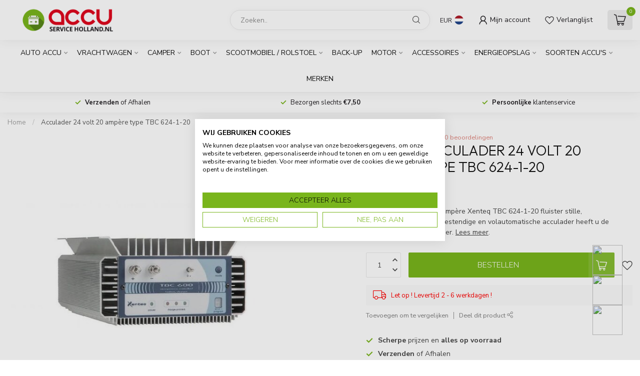

--- FILE ---
content_type: text/html;charset=utf-8
request_url: https://www.accuserviceholland.nl/xenteq-tbc-624-1-20-acculader-24v-20a.html
body_size: 47976
content:
<!DOCTYPE html>
<html lang="nl">
  <head>
<link rel="preconnect" href="https://cdn.webshopapp.com">
<link rel="preconnect" href="https://fonts.googleapis.com">
<link rel="preconnect" href="https://fonts.gstatic.com" crossorigin>
<!--

    Theme Proxima | v1.0.0.1903202301_1_42128
    Theme designed and created by Dyvelopment - We are true e-commerce heroes!

    For custom Lightspeed eCom development or design contact us at www.dyvelopment.com

      _____                  _                                  _   
     |  __ \                | |                                | |  
     | |  | |_   ___   _____| | ___  _ __  _ __ ___   ___ _ __ | |_ 
     | |  | | | | \ \ / / _ \ |/ _ \| '_ \| '_ ` _ \ / _ \ '_ \| __|
     | |__| | |_| |\ V /  __/ | (_) | |_) | | | | | |  __/ | | | |_ 
     |_____/ \__, | \_/ \___|_|\___/| .__/|_| |_| |_|\___|_| |_|\__|
              __/ |                 | |                             
             |___/                  |_|                             
-->


<meta charset="utf-8"/>
<!-- [START] 'blocks/head.rain' -->
<!--

  (c) 2008-2026 Lightspeed Netherlands B.V.
  http://www.lightspeedhq.com
  Generated: 21-01-2026 @ 14:40:07

-->
<link rel="canonical" href="https://www.accuserviceholland.nl/xenteq-tbc-624-1-20-acculader-24v-20a.html"/>
<link rel="alternate" href="https://www.accuserviceholland.nl/index.rss" type="application/rss+xml" title="Nieuwe producten"/>
<meta name="robots" content="noodp,noydir"/>
<meta name="google-site-verification" content="cmb3a50Qmytnz6dkHNaO0Nhj7Vg40wH5qyzEGzJHOjs"/>
<meta name="google-site-verification" content="pn3KI0gcBSwqu2grC8yYF_zikq_ce0bFI7ApUgImz1w"/>
<meta property="og:url" content="https://www.accuserviceholland.nl/xenteq-tbc-624-1-20-acculader-24v-20a.html?source=facebook"/>
<meta property="og:site_name" content="Accu Service Holland"/>
<meta property="og:title" content="Xenteq acculader 24 volt 20 ampère type TBC 624-1-20"/>
<meta property="og:description" content="Met deze 24 volt en 20 ampère Xenteq TBC 624-1-20 fluister stille, spatwaterdichte, schokbestendige en volautomatische acculader heeft u de perfecte inbouw acc"/>
<meta property="og:image" content="https://cdn.webshopapp.com/shops/42128/files/230072831/xenteq-acculader-24-volt-20-ampere-type-tbc-624-1.jpg"/>
<script>
/* DyApps Theme Addons config */
if( !window.dyapps ){ window.dyapps = {}; }
window.dyapps.addons = {
 "enabled": true,
 "created_at": "06-09-2023 08:59:09",
 "settings": {
    "matrix_separator": ",",
    "filterGroupSwatches": [],
    "swatchesForCustomFields": [],
    "plan": {
     "can_variant_group": true,
     "can_stockify": true,
     "can_vat_switcher": true,
     "can_age_popup": false,
     "can_custom_qty": false,
     "can_data01_colors": false
    },
    "advancedVariants": {
     "enabled": false,
     "price_in_dropdown": true,
     "stockify_in_dropdown": true,
     "disable_out_of_stock": true,
     "grid_swatches_container_selector": ".dy-collection-grid-swatch-holder",
     "grid_swatches_position": "left",
     "grid_swatches_max_colors": 4,
     "grid_swatches_enabled": true,
     "variant_status_icon": false,
     "display_type": "select",
     "product_swatches_size": "default",
     "live_pricing": true
    },
    "age_popup": {
     "enabled": false,
     "logo_url": "",
     "image_footer_url": "",
     "text": {
                 
        "nl": {
         "content": "<h3>Bevestig je leeftijd<\/h3><p>Je moet 18 jaar of ouder zijn om deze website te bezoeken.<\/p>",
         "content_no": "<h3>Sorry!<\/h3><p>Je kunt deze website helaas niet bezoeken.<\/p>",
         "button_yes": "Ik ben 18 jaar of ouder",
         "button_no": "Ik ben jonger dan 18",
        }        }
    },
    "stockify": {
     "enabled": false,
     "stock_trigger_type": "outofstock",
     "optin_policy": false,
     "api": "https://my.dyapps.io/api/public/e931aa13fb/stockify/subscribe",
     "text": {
                 
        "nl": {
         "email_placeholder": "Jouw e-mailadres",
         "button_trigger": "Geef me een seintje bij voorraad",
         "button_submit": "Houd me op de hoogte!",
         "title": "Laat je e-mailadres achter",
         "desc": "Helaas is dit product momenteel uitverkocht. Laat je e-mailadres achter en we sturen je een e-mail wanneer het product weer beschikbaar is.",
         "bottom_text": "We gebruiken je gegevens alleen voor deze email. Meer info in onze <a href=\"\/service\/privacy-policy\/\" target=\"_blank\">privacy policy<\/a>."
        }        }
    },
    "categoryBanners": {
     "enabled": true,
     "mobile_breakpoint": "576px",
     "category_banner": [],
     "banners": {
             }
    }
 },
 "swatches": {
 "default": {"is_default": true, "type": "multi", "values": {"background-size": "10px 10px", "background-position": "0 0, 0 5px, 5px -5px, -5px 0px", "background-image": "linear-gradient(45deg, rgba(100,100,100,0.3) 25%, transparent 25%),  linear-gradient(-45deg, rgba(100,100,100,0.3) 25%, transparent 25%),  linear-gradient(45deg, transparent 75%, rgba(100,100,100,0.3) 75%),  linear-gradient(-45deg, transparent 75%, rgba(100,100,100,0.3) 75%)"}} ,   }
};
</script>
<!--[if lt IE 9]>
<script src="https://cdn.webshopapp.com/assets/html5shiv.js?2025-02-20"></script>
<![endif]-->
<!-- [END] 'blocks/head.rain' -->

<title>Xenteq acculader 24 volt 20 ampère type TBC 624-1-20 - Accu Service Holland</title>

<meta name="dyapps-addons-enabled" content="true">
<meta name="dyapps-addons-version" content="2022081001">
<meta name="dyapps-theme-name" content="Proxima">
<meta name="dyapps-theme-editor" content="true">

<meta name="description" content="Met deze 24 volt en 20 ampère Xenteq TBC 624-1-20 fluister stille, spatwaterdichte, schokbestendige en volautomatische acculader heeft u de perfecte inbouw acc" />
<meta name="keywords" content="Xenteq, Acculader, 24, volt, 20, ampère, type, TBC, 624-1-20, autoaccu, startaccu, caravan accu, camper accu, motor accu, vrachtwagen accu, boot accu, rolstoel accu, scootmobiel accu, auto accu, accu auto, accu&#039;s, accus, mover accu, huishoud accu, l" />

<meta http-equiv="X-UA-Compatible" content="IE=edge">
<meta name="viewport" content="width=device-width, initial-scale=1">

<link rel="shortcut icon" href="https://cdn.webshopapp.com/shops/42128/themes/182714/v/2016937/assets/favicon.ico?20230926090704" type="image/x-icon" />
<link rel="preload" as="image" href="https://cdn.webshopapp.com/shops/42128/themes/182714/v/2016941/assets/logo.png?20230926090704">


	<link rel="preload" as="image" href="https://cdn.webshopapp.com/shops/42128/files/230072831/650x650x2/xenteq-acculader-24-volt-20-ampere-type-tbc-624-1.jpg">

<script src="https://cdn.webshopapp.com/shops/42128/themes/182714/assets/jquery-1-12-4-min.js?20260113161640"></script>
<script>if(navigator.userAgent.indexOf("MSIE ") > -1 || navigator.userAgent.indexOf("Trident/") > -1) { document.write('<script src="https://cdn.webshopapp.com/shops/42128/themes/182714/assets/intersection-observer-polyfill.js?20260113161640">\x3C/script>') }</script>

<style>/*!
 * Bootstrap Reboot v4.6.1 (https://getbootstrap.com/)
 * Copyright 2011-2021 The Bootstrap Authors
 * Copyright 2011-2021 Twitter, Inc.
 * Licensed under MIT (https://github.com/twbs/bootstrap/blob/main/LICENSE)
 * Forked from Normalize.css, licensed MIT (https://github.com/necolas/normalize.css/blob/master/LICENSE.md)
 */*,*::before,*::after{box-sizing:border-box}html{font-family:sans-serif;line-height:1.15;-webkit-text-size-adjust:100%;-webkit-tap-highlight-color:rgba(0,0,0,0)}article,aside,figcaption,figure,footer,header,hgroup,main,nav,section{display:block}body{margin:0;font-family:-apple-system,BlinkMacSystemFont,"Segoe UI",Roboto,"Helvetica Neue",Arial,"Noto Sans","Liberation Sans",sans-serif,"Apple Color Emoji","Segoe UI Emoji","Segoe UI Symbol","Noto Color Emoji";font-size:1rem;font-weight:400;line-height:1.42857143;color:#212529;text-align:left;background-color:#fff}[tabindex="-1"]:focus:not(:focus-visible){outline:0 !important}hr{box-sizing:content-box;height:0;overflow:visible}h1,h2,h3,h4,h5,h6{margin-top:0;margin-bottom:.5rem}p{margin-top:0;margin-bottom:1rem}abbr[title],abbr[data-original-title]{text-decoration:underline;text-decoration:underline dotted;cursor:help;border-bottom:0;text-decoration-skip-ink:none}address{margin-bottom:1rem;font-style:normal;line-height:inherit}ol,ul,dl{margin-top:0;margin-bottom:1rem}ol ol,ul ul,ol ul,ul ol{margin-bottom:0}dt{font-weight:700}dd{margin-bottom:.5rem;margin-left:0}blockquote{margin:0 0 1rem}b,strong{font-weight:bolder}small{font-size:80%}sub,sup{position:relative;font-size:75%;line-height:0;vertical-align:baseline}sub{bottom:-0.25em}sup{top:-0.5em}a{color:#007bff;text-decoration:none;background-color:transparent}a:hover{color:#0056b3;text-decoration:underline}a:not([href]):not([class]){color:inherit;text-decoration:none}a:not([href]):not([class]):hover{color:inherit;text-decoration:none}pre,code,kbd,samp{font-family:SFMono-Regular,Menlo,Monaco,Consolas,"Liberation Mono","Courier New",monospace;font-size:1em}pre{margin-top:0;margin-bottom:1rem;overflow:auto;-ms-overflow-style:scrollbar}figure{margin:0 0 1rem}img{vertical-align:middle;border-style:none}svg{overflow:hidden;vertical-align:middle}table{border-collapse:collapse}caption{padding-top:.75rem;padding-bottom:.75rem;color:#6c757d;text-align:left;caption-side:bottom}th{text-align:inherit;text-align:-webkit-match-parent}label{display:inline-block;margin-bottom:.5rem}button{border-radius:0}button:focus:not(:focus-visible){outline:0}input,button,select,optgroup,textarea{margin:0;font-family:inherit;font-size:inherit;line-height:inherit}button,input{overflow:visible}button,select{text-transform:none}[role=button]{cursor:pointer}select{word-wrap:normal}button,[type=button],[type=reset],[type=submit]{-webkit-appearance:button}button:not(:disabled),[type=button]:not(:disabled),[type=reset]:not(:disabled),[type=submit]:not(:disabled){cursor:pointer}button::-moz-focus-inner,[type=button]::-moz-focus-inner,[type=reset]::-moz-focus-inner,[type=submit]::-moz-focus-inner{padding:0;border-style:none}input[type=radio],input[type=checkbox]{box-sizing:border-box;padding:0}textarea{overflow:auto;resize:vertical}fieldset{min-width:0;padding:0;margin:0;border:0}legend{display:block;width:100%;max-width:100%;padding:0;margin-bottom:.5rem;font-size:1.5rem;line-height:inherit;color:inherit;white-space:normal}progress{vertical-align:baseline}[type=number]::-webkit-inner-spin-button,[type=number]::-webkit-outer-spin-button{height:auto}[type=search]{outline-offset:-2px;-webkit-appearance:none}[type=search]::-webkit-search-decoration{-webkit-appearance:none}::-webkit-file-upload-button{font:inherit;-webkit-appearance:button}output{display:inline-block}summary{display:list-item;cursor:pointer}template{display:none}[hidden]{display:none !important}/*!
 * Bootstrap Grid v4.6.1 (https://getbootstrap.com/)
 * Copyright 2011-2021 The Bootstrap Authors
 * Copyright 2011-2021 Twitter, Inc.
 * Licensed under MIT (https://github.com/twbs/bootstrap/blob/main/LICENSE)
 */html{box-sizing:border-box;-ms-overflow-style:scrollbar}*,*::before,*::after{box-sizing:inherit}.container,.container-fluid,.container-xl,.container-lg,.container-md,.container-sm{width:100%;padding-right:15px;padding-left:15px;margin-right:auto;margin-left:auto}@media(min-width: 576px){.container-sm,.container{max-width:540px}}@media(min-width: 768px){.container-md,.container-sm,.container{max-width:720px}}@media(min-width: 992px){.container-lg,.container-md,.container-sm,.container{max-width:960px}}@media(min-width: 1200px){.container-xl,.container-lg,.container-md,.container-sm,.container{max-width:1140px}}.row{display:flex;flex-wrap:wrap;margin-right:-15px;margin-left:-15px}.no-gutters{margin-right:0;margin-left:0}.no-gutters>.col,.no-gutters>[class*=col-]{padding-right:0;padding-left:0}.col-xl,.col-xl-auto,.col-xl-12,.col-xl-11,.col-xl-10,.col-xl-9,.col-xl-8,.col-xl-7,.col-xl-6,.col-xl-5,.col-xl-4,.col-xl-3,.col-xl-2,.col-xl-1,.col-lg,.col-lg-auto,.col-lg-12,.col-lg-11,.col-lg-10,.col-lg-9,.col-lg-8,.col-lg-7,.col-lg-6,.col-lg-5,.col-lg-4,.col-lg-3,.col-lg-2,.col-lg-1,.col-md,.col-md-auto,.col-md-12,.col-md-11,.col-md-10,.col-md-9,.col-md-8,.col-md-7,.col-md-6,.col-md-5,.col-md-4,.col-md-3,.col-md-2,.col-md-1,.col-sm,.col-sm-auto,.col-sm-12,.col-sm-11,.col-sm-10,.col-sm-9,.col-sm-8,.col-sm-7,.col-sm-6,.col-sm-5,.col-sm-4,.col-sm-3,.col-sm-2,.col-sm-1,.col,.col-auto,.col-12,.col-11,.col-10,.col-9,.col-8,.col-7,.col-6,.col-5,.col-4,.col-3,.col-2,.col-1{position:relative;width:100%;padding-right:15px;padding-left:15px}.col{flex-basis:0;flex-grow:1;max-width:100%}.row-cols-1>*{flex:0 0 100%;max-width:100%}.row-cols-2>*{flex:0 0 50%;max-width:50%}.row-cols-3>*{flex:0 0 33.3333333333%;max-width:33.3333333333%}.row-cols-4>*{flex:0 0 25%;max-width:25%}.row-cols-5>*{flex:0 0 20%;max-width:20%}.row-cols-6>*{flex:0 0 16.6666666667%;max-width:16.6666666667%}.col-auto{flex:0 0 auto;width:auto;max-width:100%}.col-1{flex:0 0 8.33333333%;max-width:8.33333333%}.col-2{flex:0 0 16.66666667%;max-width:16.66666667%}.col-3{flex:0 0 25%;max-width:25%}.col-4{flex:0 0 33.33333333%;max-width:33.33333333%}.col-5{flex:0 0 41.66666667%;max-width:41.66666667%}.col-6{flex:0 0 50%;max-width:50%}.col-7{flex:0 0 58.33333333%;max-width:58.33333333%}.col-8{flex:0 0 66.66666667%;max-width:66.66666667%}.col-9{flex:0 0 75%;max-width:75%}.col-10{flex:0 0 83.33333333%;max-width:83.33333333%}.col-11{flex:0 0 91.66666667%;max-width:91.66666667%}.col-12{flex:0 0 100%;max-width:100%}.order-first{order:-1}.order-last{order:13}.order-0{order:0}.order-1{order:1}.order-2{order:2}.order-3{order:3}.order-4{order:4}.order-5{order:5}.order-6{order:6}.order-7{order:7}.order-8{order:8}.order-9{order:9}.order-10{order:10}.order-11{order:11}.order-12{order:12}.offset-1{margin-left:8.33333333%}.offset-2{margin-left:16.66666667%}.offset-3{margin-left:25%}.offset-4{margin-left:33.33333333%}.offset-5{margin-left:41.66666667%}.offset-6{margin-left:50%}.offset-7{margin-left:58.33333333%}.offset-8{margin-left:66.66666667%}.offset-9{margin-left:75%}.offset-10{margin-left:83.33333333%}.offset-11{margin-left:91.66666667%}@media(min-width: 576px){.col-sm{flex-basis:0;flex-grow:1;max-width:100%}.row-cols-sm-1>*{flex:0 0 100%;max-width:100%}.row-cols-sm-2>*{flex:0 0 50%;max-width:50%}.row-cols-sm-3>*{flex:0 0 33.3333333333%;max-width:33.3333333333%}.row-cols-sm-4>*{flex:0 0 25%;max-width:25%}.row-cols-sm-5>*{flex:0 0 20%;max-width:20%}.row-cols-sm-6>*{flex:0 0 16.6666666667%;max-width:16.6666666667%}.col-sm-auto{flex:0 0 auto;width:auto;max-width:100%}.col-sm-1{flex:0 0 8.33333333%;max-width:8.33333333%}.col-sm-2{flex:0 0 16.66666667%;max-width:16.66666667%}.col-sm-3{flex:0 0 25%;max-width:25%}.col-sm-4{flex:0 0 33.33333333%;max-width:33.33333333%}.col-sm-5{flex:0 0 41.66666667%;max-width:41.66666667%}.col-sm-6{flex:0 0 50%;max-width:50%}.col-sm-7{flex:0 0 58.33333333%;max-width:58.33333333%}.col-sm-8{flex:0 0 66.66666667%;max-width:66.66666667%}.col-sm-9{flex:0 0 75%;max-width:75%}.col-sm-10{flex:0 0 83.33333333%;max-width:83.33333333%}.col-sm-11{flex:0 0 91.66666667%;max-width:91.66666667%}.col-sm-12{flex:0 0 100%;max-width:100%}.order-sm-first{order:-1}.order-sm-last{order:13}.order-sm-0{order:0}.order-sm-1{order:1}.order-sm-2{order:2}.order-sm-3{order:3}.order-sm-4{order:4}.order-sm-5{order:5}.order-sm-6{order:6}.order-sm-7{order:7}.order-sm-8{order:8}.order-sm-9{order:9}.order-sm-10{order:10}.order-sm-11{order:11}.order-sm-12{order:12}.offset-sm-0{margin-left:0}.offset-sm-1{margin-left:8.33333333%}.offset-sm-2{margin-left:16.66666667%}.offset-sm-3{margin-left:25%}.offset-sm-4{margin-left:33.33333333%}.offset-sm-5{margin-left:41.66666667%}.offset-sm-6{margin-left:50%}.offset-sm-7{margin-left:58.33333333%}.offset-sm-8{margin-left:66.66666667%}.offset-sm-9{margin-left:75%}.offset-sm-10{margin-left:83.33333333%}.offset-sm-11{margin-left:91.66666667%}}@media(min-width: 768px){.col-md{flex-basis:0;flex-grow:1;max-width:100%}.row-cols-md-1>*{flex:0 0 100%;max-width:100%}.row-cols-md-2>*{flex:0 0 50%;max-width:50%}.row-cols-md-3>*{flex:0 0 33.3333333333%;max-width:33.3333333333%}.row-cols-md-4>*{flex:0 0 25%;max-width:25%}.row-cols-md-5>*{flex:0 0 20%;max-width:20%}.row-cols-md-6>*{flex:0 0 16.6666666667%;max-width:16.6666666667%}.col-md-auto{flex:0 0 auto;width:auto;max-width:100%}.col-md-1{flex:0 0 8.33333333%;max-width:8.33333333%}.col-md-2{flex:0 0 16.66666667%;max-width:16.66666667%}.col-md-3{flex:0 0 25%;max-width:25%}.col-md-4{flex:0 0 33.33333333%;max-width:33.33333333%}.col-md-5{flex:0 0 41.66666667%;max-width:41.66666667%}.col-md-6{flex:0 0 50%;max-width:50%}.col-md-7{flex:0 0 58.33333333%;max-width:58.33333333%}.col-md-8{flex:0 0 66.66666667%;max-width:66.66666667%}.col-md-9{flex:0 0 75%;max-width:75%}.col-md-10{flex:0 0 83.33333333%;max-width:83.33333333%}.col-md-11{flex:0 0 91.66666667%;max-width:91.66666667%}.col-md-12{flex:0 0 100%;max-width:100%}.order-md-first{order:-1}.order-md-last{order:13}.order-md-0{order:0}.order-md-1{order:1}.order-md-2{order:2}.order-md-3{order:3}.order-md-4{order:4}.order-md-5{order:5}.order-md-6{order:6}.order-md-7{order:7}.order-md-8{order:8}.order-md-9{order:9}.order-md-10{order:10}.order-md-11{order:11}.order-md-12{order:12}.offset-md-0{margin-left:0}.offset-md-1{margin-left:8.33333333%}.offset-md-2{margin-left:16.66666667%}.offset-md-3{margin-left:25%}.offset-md-4{margin-left:33.33333333%}.offset-md-5{margin-left:41.66666667%}.offset-md-6{margin-left:50%}.offset-md-7{margin-left:58.33333333%}.offset-md-8{margin-left:66.66666667%}.offset-md-9{margin-left:75%}.offset-md-10{margin-left:83.33333333%}.offset-md-11{margin-left:91.66666667%}}@media(min-width: 992px){.col-lg{flex-basis:0;flex-grow:1;max-width:100%}.row-cols-lg-1>*{flex:0 0 100%;max-width:100%}.row-cols-lg-2>*{flex:0 0 50%;max-width:50%}.row-cols-lg-3>*{flex:0 0 33.3333333333%;max-width:33.3333333333%}.row-cols-lg-4>*{flex:0 0 25%;max-width:25%}.row-cols-lg-5>*{flex:0 0 20%;max-width:20%}.row-cols-lg-6>*{flex:0 0 16.6666666667%;max-width:16.6666666667%}.col-lg-auto{flex:0 0 auto;width:auto;max-width:100%}.col-lg-1{flex:0 0 8.33333333%;max-width:8.33333333%}.col-lg-2{flex:0 0 16.66666667%;max-width:16.66666667%}.col-lg-3{flex:0 0 25%;max-width:25%}.col-lg-4{flex:0 0 33.33333333%;max-width:33.33333333%}.col-lg-5{flex:0 0 41.66666667%;max-width:41.66666667%}.col-lg-6{flex:0 0 50%;max-width:50%}.col-lg-7{flex:0 0 58.33333333%;max-width:58.33333333%}.col-lg-8{flex:0 0 66.66666667%;max-width:66.66666667%}.col-lg-9{flex:0 0 75%;max-width:75%}.col-lg-10{flex:0 0 83.33333333%;max-width:83.33333333%}.col-lg-11{flex:0 0 91.66666667%;max-width:91.66666667%}.col-lg-12{flex:0 0 100%;max-width:100%}.order-lg-first{order:-1}.order-lg-last{order:13}.order-lg-0{order:0}.order-lg-1{order:1}.order-lg-2{order:2}.order-lg-3{order:3}.order-lg-4{order:4}.order-lg-5{order:5}.order-lg-6{order:6}.order-lg-7{order:7}.order-lg-8{order:8}.order-lg-9{order:9}.order-lg-10{order:10}.order-lg-11{order:11}.order-lg-12{order:12}.offset-lg-0{margin-left:0}.offset-lg-1{margin-left:8.33333333%}.offset-lg-2{margin-left:16.66666667%}.offset-lg-3{margin-left:25%}.offset-lg-4{margin-left:33.33333333%}.offset-lg-5{margin-left:41.66666667%}.offset-lg-6{margin-left:50%}.offset-lg-7{margin-left:58.33333333%}.offset-lg-8{margin-left:66.66666667%}.offset-lg-9{margin-left:75%}.offset-lg-10{margin-left:83.33333333%}.offset-lg-11{margin-left:91.66666667%}}@media(min-width: 1200px){.col-xl{flex-basis:0;flex-grow:1;max-width:100%}.row-cols-xl-1>*{flex:0 0 100%;max-width:100%}.row-cols-xl-2>*{flex:0 0 50%;max-width:50%}.row-cols-xl-3>*{flex:0 0 33.3333333333%;max-width:33.3333333333%}.row-cols-xl-4>*{flex:0 0 25%;max-width:25%}.row-cols-xl-5>*{flex:0 0 20%;max-width:20%}.row-cols-xl-6>*{flex:0 0 16.6666666667%;max-width:16.6666666667%}.col-xl-auto{flex:0 0 auto;width:auto;max-width:100%}.col-xl-1{flex:0 0 8.33333333%;max-width:8.33333333%}.col-xl-2{flex:0 0 16.66666667%;max-width:16.66666667%}.col-xl-3{flex:0 0 25%;max-width:25%}.col-xl-4{flex:0 0 33.33333333%;max-width:33.33333333%}.col-xl-5{flex:0 0 41.66666667%;max-width:41.66666667%}.col-xl-6{flex:0 0 50%;max-width:50%}.col-xl-7{flex:0 0 58.33333333%;max-width:58.33333333%}.col-xl-8{flex:0 0 66.66666667%;max-width:66.66666667%}.col-xl-9{flex:0 0 75%;max-width:75%}.col-xl-10{flex:0 0 83.33333333%;max-width:83.33333333%}.col-xl-11{flex:0 0 91.66666667%;max-width:91.66666667%}.col-xl-12{flex:0 0 100%;max-width:100%}.order-xl-first{order:-1}.order-xl-last{order:13}.order-xl-0{order:0}.order-xl-1{order:1}.order-xl-2{order:2}.order-xl-3{order:3}.order-xl-4{order:4}.order-xl-5{order:5}.order-xl-6{order:6}.order-xl-7{order:7}.order-xl-8{order:8}.order-xl-9{order:9}.order-xl-10{order:10}.order-xl-11{order:11}.order-xl-12{order:12}.offset-xl-0{margin-left:0}.offset-xl-1{margin-left:8.33333333%}.offset-xl-2{margin-left:16.66666667%}.offset-xl-3{margin-left:25%}.offset-xl-4{margin-left:33.33333333%}.offset-xl-5{margin-left:41.66666667%}.offset-xl-6{margin-left:50%}.offset-xl-7{margin-left:58.33333333%}.offset-xl-8{margin-left:66.66666667%}.offset-xl-9{margin-left:75%}.offset-xl-10{margin-left:83.33333333%}.offset-xl-11{margin-left:91.66666667%}}.d-none{display:none !important}.d-inline{display:inline !important}.d-inline-block{display:inline-block !important}.d-block{display:block !important}.d-table{display:table !important}.d-table-row{display:table-row !important}.d-table-cell{display:table-cell !important}.d-flex{display:flex !important}.d-inline-flex{display:inline-flex !important}@media(min-width: 576px){.d-sm-none{display:none !important}.d-sm-inline{display:inline !important}.d-sm-inline-block{display:inline-block !important}.d-sm-block{display:block !important}.d-sm-table{display:table !important}.d-sm-table-row{display:table-row !important}.d-sm-table-cell{display:table-cell !important}.d-sm-flex{display:flex !important}.d-sm-inline-flex{display:inline-flex !important}}@media(min-width: 768px){.d-md-none{display:none !important}.d-md-inline{display:inline !important}.d-md-inline-block{display:inline-block !important}.d-md-block{display:block !important}.d-md-table{display:table !important}.d-md-table-row{display:table-row !important}.d-md-table-cell{display:table-cell !important}.d-md-flex{display:flex !important}.d-md-inline-flex{display:inline-flex !important}}@media(min-width: 992px){.d-lg-none{display:none !important}.d-lg-inline{display:inline !important}.d-lg-inline-block{display:inline-block !important}.d-lg-block{display:block !important}.d-lg-table{display:table !important}.d-lg-table-row{display:table-row !important}.d-lg-table-cell{display:table-cell !important}.d-lg-flex{display:flex !important}.d-lg-inline-flex{display:inline-flex !important}}@media(min-width: 1200px){.d-xl-none{display:none !important}.d-xl-inline{display:inline !important}.d-xl-inline-block{display:inline-block !important}.d-xl-block{display:block !important}.d-xl-table{display:table !important}.d-xl-table-row{display:table-row !important}.d-xl-table-cell{display:table-cell !important}.d-xl-flex{display:flex !important}.d-xl-inline-flex{display:inline-flex !important}}@media print{.d-print-none{display:none !important}.d-print-inline{display:inline !important}.d-print-inline-block{display:inline-block !important}.d-print-block{display:block !important}.d-print-table{display:table !important}.d-print-table-row{display:table-row !important}.d-print-table-cell{display:table-cell !important}.d-print-flex{display:flex !important}.d-print-inline-flex{display:inline-flex !important}}.flex-row{flex-direction:row !important}.flex-column{flex-direction:column !important}.flex-row-reverse{flex-direction:row-reverse !important}.flex-column-reverse{flex-direction:column-reverse !important}.flex-wrap{flex-wrap:wrap !important}.flex-nowrap{flex-wrap:nowrap !important}.flex-wrap-reverse{flex-wrap:wrap-reverse !important}.flex-fill{flex:1 1 auto !important}.flex-grow-0{flex-grow:0 !important}.flex-grow-1{flex-grow:1 !important}.flex-shrink-0{flex-shrink:0 !important}.flex-shrink-1{flex-shrink:1 !important}.justify-content-start{justify-content:flex-start !important}.justify-content-end{justify-content:flex-end !important}.justify-content-center{justify-content:center !important}.justify-content-between{justify-content:space-between !important}.justify-content-around{justify-content:space-around !important}.align-items-start{align-items:flex-start !important}.align-items-end{align-items:flex-end !important}.align-items-center{align-items:center !important}.align-items-baseline{align-items:baseline !important}.align-items-stretch{align-items:stretch !important}.align-content-start{align-content:flex-start !important}.align-content-end{align-content:flex-end !important}.align-content-center{align-content:center !important}.align-content-between{align-content:space-between !important}.align-content-around{align-content:space-around !important}.align-content-stretch{align-content:stretch !important}.align-self-auto{align-self:auto !important}.align-self-start{align-self:flex-start !important}.align-self-end{align-self:flex-end !important}.align-self-center{align-self:center !important}.align-self-baseline{align-self:baseline !important}.align-self-stretch{align-self:stretch !important}@media(min-width: 576px){.flex-sm-row{flex-direction:row !important}.flex-sm-column{flex-direction:column !important}.flex-sm-row-reverse{flex-direction:row-reverse !important}.flex-sm-column-reverse{flex-direction:column-reverse !important}.flex-sm-wrap{flex-wrap:wrap !important}.flex-sm-nowrap{flex-wrap:nowrap !important}.flex-sm-wrap-reverse{flex-wrap:wrap-reverse !important}.flex-sm-fill{flex:1 1 auto !important}.flex-sm-grow-0{flex-grow:0 !important}.flex-sm-grow-1{flex-grow:1 !important}.flex-sm-shrink-0{flex-shrink:0 !important}.flex-sm-shrink-1{flex-shrink:1 !important}.justify-content-sm-start{justify-content:flex-start !important}.justify-content-sm-end{justify-content:flex-end !important}.justify-content-sm-center{justify-content:center !important}.justify-content-sm-between{justify-content:space-between !important}.justify-content-sm-around{justify-content:space-around !important}.align-items-sm-start{align-items:flex-start !important}.align-items-sm-end{align-items:flex-end !important}.align-items-sm-center{align-items:center !important}.align-items-sm-baseline{align-items:baseline !important}.align-items-sm-stretch{align-items:stretch !important}.align-content-sm-start{align-content:flex-start !important}.align-content-sm-end{align-content:flex-end !important}.align-content-sm-center{align-content:center !important}.align-content-sm-between{align-content:space-between !important}.align-content-sm-around{align-content:space-around !important}.align-content-sm-stretch{align-content:stretch !important}.align-self-sm-auto{align-self:auto !important}.align-self-sm-start{align-self:flex-start !important}.align-self-sm-end{align-self:flex-end !important}.align-self-sm-center{align-self:center !important}.align-self-sm-baseline{align-self:baseline !important}.align-self-sm-stretch{align-self:stretch !important}}@media(min-width: 768px){.flex-md-row{flex-direction:row !important}.flex-md-column{flex-direction:column !important}.flex-md-row-reverse{flex-direction:row-reverse !important}.flex-md-column-reverse{flex-direction:column-reverse !important}.flex-md-wrap{flex-wrap:wrap !important}.flex-md-nowrap{flex-wrap:nowrap !important}.flex-md-wrap-reverse{flex-wrap:wrap-reverse !important}.flex-md-fill{flex:1 1 auto !important}.flex-md-grow-0{flex-grow:0 !important}.flex-md-grow-1{flex-grow:1 !important}.flex-md-shrink-0{flex-shrink:0 !important}.flex-md-shrink-1{flex-shrink:1 !important}.justify-content-md-start{justify-content:flex-start !important}.justify-content-md-end{justify-content:flex-end !important}.justify-content-md-center{justify-content:center !important}.justify-content-md-between{justify-content:space-between !important}.justify-content-md-around{justify-content:space-around !important}.align-items-md-start{align-items:flex-start !important}.align-items-md-end{align-items:flex-end !important}.align-items-md-center{align-items:center !important}.align-items-md-baseline{align-items:baseline !important}.align-items-md-stretch{align-items:stretch !important}.align-content-md-start{align-content:flex-start !important}.align-content-md-end{align-content:flex-end !important}.align-content-md-center{align-content:center !important}.align-content-md-between{align-content:space-between !important}.align-content-md-around{align-content:space-around !important}.align-content-md-stretch{align-content:stretch !important}.align-self-md-auto{align-self:auto !important}.align-self-md-start{align-self:flex-start !important}.align-self-md-end{align-self:flex-end !important}.align-self-md-center{align-self:center !important}.align-self-md-baseline{align-self:baseline !important}.align-self-md-stretch{align-self:stretch !important}}@media(min-width: 992px){.flex-lg-row{flex-direction:row !important}.flex-lg-column{flex-direction:column !important}.flex-lg-row-reverse{flex-direction:row-reverse !important}.flex-lg-column-reverse{flex-direction:column-reverse !important}.flex-lg-wrap{flex-wrap:wrap !important}.flex-lg-nowrap{flex-wrap:nowrap !important}.flex-lg-wrap-reverse{flex-wrap:wrap-reverse !important}.flex-lg-fill{flex:1 1 auto !important}.flex-lg-grow-0{flex-grow:0 !important}.flex-lg-grow-1{flex-grow:1 !important}.flex-lg-shrink-0{flex-shrink:0 !important}.flex-lg-shrink-1{flex-shrink:1 !important}.justify-content-lg-start{justify-content:flex-start !important}.justify-content-lg-end{justify-content:flex-end !important}.justify-content-lg-center{justify-content:center !important}.justify-content-lg-between{justify-content:space-between !important}.justify-content-lg-around{justify-content:space-around !important}.align-items-lg-start{align-items:flex-start !important}.align-items-lg-end{align-items:flex-end !important}.align-items-lg-center{align-items:center !important}.align-items-lg-baseline{align-items:baseline !important}.align-items-lg-stretch{align-items:stretch !important}.align-content-lg-start{align-content:flex-start !important}.align-content-lg-end{align-content:flex-end !important}.align-content-lg-center{align-content:center !important}.align-content-lg-between{align-content:space-between !important}.align-content-lg-around{align-content:space-around !important}.align-content-lg-stretch{align-content:stretch !important}.align-self-lg-auto{align-self:auto !important}.align-self-lg-start{align-self:flex-start !important}.align-self-lg-end{align-self:flex-end !important}.align-self-lg-center{align-self:center !important}.align-self-lg-baseline{align-self:baseline !important}.align-self-lg-stretch{align-self:stretch !important}}@media(min-width: 1200px){.flex-xl-row{flex-direction:row !important}.flex-xl-column{flex-direction:column !important}.flex-xl-row-reverse{flex-direction:row-reverse !important}.flex-xl-column-reverse{flex-direction:column-reverse !important}.flex-xl-wrap{flex-wrap:wrap !important}.flex-xl-nowrap{flex-wrap:nowrap !important}.flex-xl-wrap-reverse{flex-wrap:wrap-reverse !important}.flex-xl-fill{flex:1 1 auto !important}.flex-xl-grow-0{flex-grow:0 !important}.flex-xl-grow-1{flex-grow:1 !important}.flex-xl-shrink-0{flex-shrink:0 !important}.flex-xl-shrink-1{flex-shrink:1 !important}.justify-content-xl-start{justify-content:flex-start !important}.justify-content-xl-end{justify-content:flex-end !important}.justify-content-xl-center{justify-content:center !important}.justify-content-xl-between{justify-content:space-between !important}.justify-content-xl-around{justify-content:space-around !important}.align-items-xl-start{align-items:flex-start !important}.align-items-xl-end{align-items:flex-end !important}.align-items-xl-center{align-items:center !important}.align-items-xl-baseline{align-items:baseline !important}.align-items-xl-stretch{align-items:stretch !important}.align-content-xl-start{align-content:flex-start !important}.align-content-xl-end{align-content:flex-end !important}.align-content-xl-center{align-content:center !important}.align-content-xl-between{align-content:space-between !important}.align-content-xl-around{align-content:space-around !important}.align-content-xl-stretch{align-content:stretch !important}.align-self-xl-auto{align-self:auto !important}.align-self-xl-start{align-self:flex-start !important}.align-self-xl-end{align-self:flex-end !important}.align-self-xl-center{align-self:center !important}.align-self-xl-baseline{align-self:baseline !important}.align-self-xl-stretch{align-self:stretch !important}}.m-0{margin:0 !important}.mt-0,.my-0{margin-top:0 !important}.mr-0,.mx-0{margin-right:0 !important}.mb-0,.my-0{margin-bottom:0 !important}.ml-0,.mx-0{margin-left:0 !important}.m-1{margin:5px !important}.mt-1,.my-1{margin-top:5px !important}.mr-1,.mx-1{margin-right:5px !important}.mb-1,.my-1{margin-bottom:5px !important}.ml-1,.mx-1{margin-left:5px !important}.m-2{margin:10px !important}.mt-2,.my-2{margin-top:10px !important}.mr-2,.mx-2{margin-right:10px !important}.mb-2,.my-2{margin-bottom:10px !important}.ml-2,.mx-2{margin-left:10px !important}.m-3{margin:15px !important}.mt-3,.my-3{margin-top:15px !important}.mr-3,.mx-3{margin-right:15px !important}.mb-3,.my-3{margin-bottom:15px !important}.ml-3,.mx-3{margin-left:15px !important}.m-4{margin:30px !important}.mt-4,.my-4{margin-top:30px !important}.mr-4,.mx-4{margin-right:30px !important}.mb-4,.my-4{margin-bottom:30px !important}.ml-4,.mx-4{margin-left:30px !important}.m-5{margin:50px !important}.mt-5,.my-5{margin-top:50px !important}.mr-5,.mx-5{margin-right:50px !important}.mb-5,.my-5{margin-bottom:50px !important}.ml-5,.mx-5{margin-left:50px !important}.m-6{margin:80px !important}.mt-6,.my-6{margin-top:80px !important}.mr-6,.mx-6{margin-right:80px !important}.mb-6,.my-6{margin-bottom:80px !important}.ml-6,.mx-6{margin-left:80px !important}.p-0{padding:0 !important}.pt-0,.py-0{padding-top:0 !important}.pr-0,.px-0{padding-right:0 !important}.pb-0,.py-0{padding-bottom:0 !important}.pl-0,.px-0{padding-left:0 !important}.p-1{padding:5px !important}.pt-1,.py-1{padding-top:5px !important}.pr-1,.px-1{padding-right:5px !important}.pb-1,.py-1{padding-bottom:5px !important}.pl-1,.px-1{padding-left:5px !important}.p-2{padding:10px !important}.pt-2,.py-2{padding-top:10px !important}.pr-2,.px-2{padding-right:10px !important}.pb-2,.py-2{padding-bottom:10px !important}.pl-2,.px-2{padding-left:10px !important}.p-3{padding:15px !important}.pt-3,.py-3{padding-top:15px !important}.pr-3,.px-3{padding-right:15px !important}.pb-3,.py-3{padding-bottom:15px !important}.pl-3,.px-3{padding-left:15px !important}.p-4{padding:30px !important}.pt-4,.py-4{padding-top:30px !important}.pr-4,.px-4{padding-right:30px !important}.pb-4,.py-4{padding-bottom:30px !important}.pl-4,.px-4{padding-left:30px !important}.p-5{padding:50px !important}.pt-5,.py-5{padding-top:50px !important}.pr-5,.px-5{padding-right:50px !important}.pb-5,.py-5{padding-bottom:50px !important}.pl-5,.px-5{padding-left:50px !important}.p-6{padding:80px !important}.pt-6,.py-6{padding-top:80px !important}.pr-6,.px-6{padding-right:80px !important}.pb-6,.py-6{padding-bottom:80px !important}.pl-6,.px-6{padding-left:80px !important}.m-n1{margin:-5px !important}.mt-n1,.my-n1{margin-top:-5px !important}.mr-n1,.mx-n1{margin-right:-5px !important}.mb-n1,.my-n1{margin-bottom:-5px !important}.ml-n1,.mx-n1{margin-left:-5px !important}.m-n2{margin:-10px !important}.mt-n2,.my-n2{margin-top:-10px !important}.mr-n2,.mx-n2{margin-right:-10px !important}.mb-n2,.my-n2{margin-bottom:-10px !important}.ml-n2,.mx-n2{margin-left:-10px !important}.m-n3{margin:-15px !important}.mt-n3,.my-n3{margin-top:-15px !important}.mr-n3,.mx-n3{margin-right:-15px !important}.mb-n3,.my-n3{margin-bottom:-15px !important}.ml-n3,.mx-n3{margin-left:-15px !important}.m-n4{margin:-30px !important}.mt-n4,.my-n4{margin-top:-30px !important}.mr-n4,.mx-n4{margin-right:-30px !important}.mb-n4,.my-n4{margin-bottom:-30px !important}.ml-n4,.mx-n4{margin-left:-30px !important}.m-n5{margin:-50px !important}.mt-n5,.my-n5{margin-top:-50px !important}.mr-n5,.mx-n5{margin-right:-50px !important}.mb-n5,.my-n5{margin-bottom:-50px !important}.ml-n5,.mx-n5{margin-left:-50px !important}.m-n6{margin:-80px !important}.mt-n6,.my-n6{margin-top:-80px !important}.mr-n6,.mx-n6{margin-right:-80px !important}.mb-n6,.my-n6{margin-bottom:-80px !important}.ml-n6,.mx-n6{margin-left:-80px !important}.m-auto{margin:auto !important}.mt-auto,.my-auto{margin-top:auto !important}.mr-auto,.mx-auto{margin-right:auto !important}.mb-auto,.my-auto{margin-bottom:auto !important}.ml-auto,.mx-auto{margin-left:auto !important}@media(min-width: 576px){.m-sm-0{margin:0 !important}.mt-sm-0,.my-sm-0{margin-top:0 !important}.mr-sm-0,.mx-sm-0{margin-right:0 !important}.mb-sm-0,.my-sm-0{margin-bottom:0 !important}.ml-sm-0,.mx-sm-0{margin-left:0 !important}.m-sm-1{margin:5px !important}.mt-sm-1,.my-sm-1{margin-top:5px !important}.mr-sm-1,.mx-sm-1{margin-right:5px !important}.mb-sm-1,.my-sm-1{margin-bottom:5px !important}.ml-sm-1,.mx-sm-1{margin-left:5px !important}.m-sm-2{margin:10px !important}.mt-sm-2,.my-sm-2{margin-top:10px !important}.mr-sm-2,.mx-sm-2{margin-right:10px !important}.mb-sm-2,.my-sm-2{margin-bottom:10px !important}.ml-sm-2,.mx-sm-2{margin-left:10px !important}.m-sm-3{margin:15px !important}.mt-sm-3,.my-sm-3{margin-top:15px !important}.mr-sm-3,.mx-sm-3{margin-right:15px !important}.mb-sm-3,.my-sm-3{margin-bottom:15px !important}.ml-sm-3,.mx-sm-3{margin-left:15px !important}.m-sm-4{margin:30px !important}.mt-sm-4,.my-sm-4{margin-top:30px !important}.mr-sm-4,.mx-sm-4{margin-right:30px !important}.mb-sm-4,.my-sm-4{margin-bottom:30px !important}.ml-sm-4,.mx-sm-4{margin-left:30px !important}.m-sm-5{margin:50px !important}.mt-sm-5,.my-sm-5{margin-top:50px !important}.mr-sm-5,.mx-sm-5{margin-right:50px !important}.mb-sm-5,.my-sm-5{margin-bottom:50px !important}.ml-sm-5,.mx-sm-5{margin-left:50px !important}.m-sm-6{margin:80px !important}.mt-sm-6,.my-sm-6{margin-top:80px !important}.mr-sm-6,.mx-sm-6{margin-right:80px !important}.mb-sm-6,.my-sm-6{margin-bottom:80px !important}.ml-sm-6,.mx-sm-6{margin-left:80px !important}.p-sm-0{padding:0 !important}.pt-sm-0,.py-sm-0{padding-top:0 !important}.pr-sm-0,.px-sm-0{padding-right:0 !important}.pb-sm-0,.py-sm-0{padding-bottom:0 !important}.pl-sm-0,.px-sm-0{padding-left:0 !important}.p-sm-1{padding:5px !important}.pt-sm-1,.py-sm-1{padding-top:5px !important}.pr-sm-1,.px-sm-1{padding-right:5px !important}.pb-sm-1,.py-sm-1{padding-bottom:5px !important}.pl-sm-1,.px-sm-1{padding-left:5px !important}.p-sm-2{padding:10px !important}.pt-sm-2,.py-sm-2{padding-top:10px !important}.pr-sm-2,.px-sm-2{padding-right:10px !important}.pb-sm-2,.py-sm-2{padding-bottom:10px !important}.pl-sm-2,.px-sm-2{padding-left:10px !important}.p-sm-3{padding:15px !important}.pt-sm-3,.py-sm-3{padding-top:15px !important}.pr-sm-3,.px-sm-3{padding-right:15px !important}.pb-sm-3,.py-sm-3{padding-bottom:15px !important}.pl-sm-3,.px-sm-3{padding-left:15px !important}.p-sm-4{padding:30px !important}.pt-sm-4,.py-sm-4{padding-top:30px !important}.pr-sm-4,.px-sm-4{padding-right:30px !important}.pb-sm-4,.py-sm-4{padding-bottom:30px !important}.pl-sm-4,.px-sm-4{padding-left:30px !important}.p-sm-5{padding:50px !important}.pt-sm-5,.py-sm-5{padding-top:50px !important}.pr-sm-5,.px-sm-5{padding-right:50px !important}.pb-sm-5,.py-sm-5{padding-bottom:50px !important}.pl-sm-5,.px-sm-5{padding-left:50px !important}.p-sm-6{padding:80px !important}.pt-sm-6,.py-sm-6{padding-top:80px !important}.pr-sm-6,.px-sm-6{padding-right:80px !important}.pb-sm-6,.py-sm-6{padding-bottom:80px !important}.pl-sm-6,.px-sm-6{padding-left:80px !important}.m-sm-n1{margin:-5px !important}.mt-sm-n1,.my-sm-n1{margin-top:-5px !important}.mr-sm-n1,.mx-sm-n1{margin-right:-5px !important}.mb-sm-n1,.my-sm-n1{margin-bottom:-5px !important}.ml-sm-n1,.mx-sm-n1{margin-left:-5px !important}.m-sm-n2{margin:-10px !important}.mt-sm-n2,.my-sm-n2{margin-top:-10px !important}.mr-sm-n2,.mx-sm-n2{margin-right:-10px !important}.mb-sm-n2,.my-sm-n2{margin-bottom:-10px !important}.ml-sm-n2,.mx-sm-n2{margin-left:-10px !important}.m-sm-n3{margin:-15px !important}.mt-sm-n3,.my-sm-n3{margin-top:-15px !important}.mr-sm-n3,.mx-sm-n3{margin-right:-15px !important}.mb-sm-n3,.my-sm-n3{margin-bottom:-15px !important}.ml-sm-n3,.mx-sm-n3{margin-left:-15px !important}.m-sm-n4{margin:-30px !important}.mt-sm-n4,.my-sm-n4{margin-top:-30px !important}.mr-sm-n4,.mx-sm-n4{margin-right:-30px !important}.mb-sm-n4,.my-sm-n4{margin-bottom:-30px !important}.ml-sm-n4,.mx-sm-n4{margin-left:-30px !important}.m-sm-n5{margin:-50px !important}.mt-sm-n5,.my-sm-n5{margin-top:-50px !important}.mr-sm-n5,.mx-sm-n5{margin-right:-50px !important}.mb-sm-n5,.my-sm-n5{margin-bottom:-50px !important}.ml-sm-n5,.mx-sm-n5{margin-left:-50px !important}.m-sm-n6{margin:-80px !important}.mt-sm-n6,.my-sm-n6{margin-top:-80px !important}.mr-sm-n6,.mx-sm-n6{margin-right:-80px !important}.mb-sm-n6,.my-sm-n6{margin-bottom:-80px !important}.ml-sm-n6,.mx-sm-n6{margin-left:-80px !important}.m-sm-auto{margin:auto !important}.mt-sm-auto,.my-sm-auto{margin-top:auto !important}.mr-sm-auto,.mx-sm-auto{margin-right:auto !important}.mb-sm-auto,.my-sm-auto{margin-bottom:auto !important}.ml-sm-auto,.mx-sm-auto{margin-left:auto !important}}@media(min-width: 768px){.m-md-0{margin:0 !important}.mt-md-0,.my-md-0{margin-top:0 !important}.mr-md-0,.mx-md-0{margin-right:0 !important}.mb-md-0,.my-md-0{margin-bottom:0 !important}.ml-md-0,.mx-md-0{margin-left:0 !important}.m-md-1{margin:5px !important}.mt-md-1,.my-md-1{margin-top:5px !important}.mr-md-1,.mx-md-1{margin-right:5px !important}.mb-md-1,.my-md-1{margin-bottom:5px !important}.ml-md-1,.mx-md-1{margin-left:5px !important}.m-md-2{margin:10px !important}.mt-md-2,.my-md-2{margin-top:10px !important}.mr-md-2,.mx-md-2{margin-right:10px !important}.mb-md-2,.my-md-2{margin-bottom:10px !important}.ml-md-2,.mx-md-2{margin-left:10px !important}.m-md-3{margin:15px !important}.mt-md-3,.my-md-3{margin-top:15px !important}.mr-md-3,.mx-md-3{margin-right:15px !important}.mb-md-3,.my-md-3{margin-bottom:15px !important}.ml-md-3,.mx-md-3{margin-left:15px !important}.m-md-4{margin:30px !important}.mt-md-4,.my-md-4{margin-top:30px !important}.mr-md-4,.mx-md-4{margin-right:30px !important}.mb-md-4,.my-md-4{margin-bottom:30px !important}.ml-md-4,.mx-md-4{margin-left:30px !important}.m-md-5{margin:50px !important}.mt-md-5,.my-md-5{margin-top:50px !important}.mr-md-5,.mx-md-5{margin-right:50px !important}.mb-md-5,.my-md-5{margin-bottom:50px !important}.ml-md-5,.mx-md-5{margin-left:50px !important}.m-md-6{margin:80px !important}.mt-md-6,.my-md-6{margin-top:80px !important}.mr-md-6,.mx-md-6{margin-right:80px !important}.mb-md-6,.my-md-6{margin-bottom:80px !important}.ml-md-6,.mx-md-6{margin-left:80px !important}.p-md-0{padding:0 !important}.pt-md-0,.py-md-0{padding-top:0 !important}.pr-md-0,.px-md-0{padding-right:0 !important}.pb-md-0,.py-md-0{padding-bottom:0 !important}.pl-md-0,.px-md-0{padding-left:0 !important}.p-md-1{padding:5px !important}.pt-md-1,.py-md-1{padding-top:5px !important}.pr-md-1,.px-md-1{padding-right:5px !important}.pb-md-1,.py-md-1{padding-bottom:5px !important}.pl-md-1,.px-md-1{padding-left:5px !important}.p-md-2{padding:10px !important}.pt-md-2,.py-md-2{padding-top:10px !important}.pr-md-2,.px-md-2{padding-right:10px !important}.pb-md-2,.py-md-2{padding-bottom:10px !important}.pl-md-2,.px-md-2{padding-left:10px !important}.p-md-3{padding:15px !important}.pt-md-3,.py-md-3{padding-top:15px !important}.pr-md-3,.px-md-3{padding-right:15px !important}.pb-md-3,.py-md-3{padding-bottom:15px !important}.pl-md-3,.px-md-3{padding-left:15px !important}.p-md-4{padding:30px !important}.pt-md-4,.py-md-4{padding-top:30px !important}.pr-md-4,.px-md-4{padding-right:30px !important}.pb-md-4,.py-md-4{padding-bottom:30px !important}.pl-md-4,.px-md-4{padding-left:30px !important}.p-md-5{padding:50px !important}.pt-md-5,.py-md-5{padding-top:50px !important}.pr-md-5,.px-md-5{padding-right:50px !important}.pb-md-5,.py-md-5{padding-bottom:50px !important}.pl-md-5,.px-md-5{padding-left:50px !important}.p-md-6{padding:80px !important}.pt-md-6,.py-md-6{padding-top:80px !important}.pr-md-6,.px-md-6{padding-right:80px !important}.pb-md-6,.py-md-6{padding-bottom:80px !important}.pl-md-6,.px-md-6{padding-left:80px !important}.m-md-n1{margin:-5px !important}.mt-md-n1,.my-md-n1{margin-top:-5px !important}.mr-md-n1,.mx-md-n1{margin-right:-5px !important}.mb-md-n1,.my-md-n1{margin-bottom:-5px !important}.ml-md-n1,.mx-md-n1{margin-left:-5px !important}.m-md-n2{margin:-10px !important}.mt-md-n2,.my-md-n2{margin-top:-10px !important}.mr-md-n2,.mx-md-n2{margin-right:-10px !important}.mb-md-n2,.my-md-n2{margin-bottom:-10px !important}.ml-md-n2,.mx-md-n2{margin-left:-10px !important}.m-md-n3{margin:-15px !important}.mt-md-n3,.my-md-n3{margin-top:-15px !important}.mr-md-n3,.mx-md-n3{margin-right:-15px !important}.mb-md-n3,.my-md-n3{margin-bottom:-15px !important}.ml-md-n3,.mx-md-n3{margin-left:-15px !important}.m-md-n4{margin:-30px !important}.mt-md-n4,.my-md-n4{margin-top:-30px !important}.mr-md-n4,.mx-md-n4{margin-right:-30px !important}.mb-md-n4,.my-md-n4{margin-bottom:-30px !important}.ml-md-n4,.mx-md-n4{margin-left:-30px !important}.m-md-n5{margin:-50px !important}.mt-md-n5,.my-md-n5{margin-top:-50px !important}.mr-md-n5,.mx-md-n5{margin-right:-50px !important}.mb-md-n5,.my-md-n5{margin-bottom:-50px !important}.ml-md-n5,.mx-md-n5{margin-left:-50px !important}.m-md-n6{margin:-80px !important}.mt-md-n6,.my-md-n6{margin-top:-80px !important}.mr-md-n6,.mx-md-n6{margin-right:-80px !important}.mb-md-n6,.my-md-n6{margin-bottom:-80px !important}.ml-md-n6,.mx-md-n6{margin-left:-80px !important}.m-md-auto{margin:auto !important}.mt-md-auto,.my-md-auto{margin-top:auto !important}.mr-md-auto,.mx-md-auto{margin-right:auto !important}.mb-md-auto,.my-md-auto{margin-bottom:auto !important}.ml-md-auto,.mx-md-auto{margin-left:auto !important}}@media(min-width: 992px){.m-lg-0{margin:0 !important}.mt-lg-0,.my-lg-0{margin-top:0 !important}.mr-lg-0,.mx-lg-0{margin-right:0 !important}.mb-lg-0,.my-lg-0{margin-bottom:0 !important}.ml-lg-0,.mx-lg-0{margin-left:0 !important}.m-lg-1{margin:5px !important}.mt-lg-1,.my-lg-1{margin-top:5px !important}.mr-lg-1,.mx-lg-1{margin-right:5px !important}.mb-lg-1,.my-lg-1{margin-bottom:5px !important}.ml-lg-1,.mx-lg-1{margin-left:5px !important}.m-lg-2{margin:10px !important}.mt-lg-2,.my-lg-2{margin-top:10px !important}.mr-lg-2,.mx-lg-2{margin-right:10px !important}.mb-lg-2,.my-lg-2{margin-bottom:10px !important}.ml-lg-2,.mx-lg-2{margin-left:10px !important}.m-lg-3{margin:15px !important}.mt-lg-3,.my-lg-3{margin-top:15px !important}.mr-lg-3,.mx-lg-3{margin-right:15px !important}.mb-lg-3,.my-lg-3{margin-bottom:15px !important}.ml-lg-3,.mx-lg-3{margin-left:15px !important}.m-lg-4{margin:30px !important}.mt-lg-4,.my-lg-4{margin-top:30px !important}.mr-lg-4,.mx-lg-4{margin-right:30px !important}.mb-lg-4,.my-lg-4{margin-bottom:30px !important}.ml-lg-4,.mx-lg-4{margin-left:30px !important}.m-lg-5{margin:50px !important}.mt-lg-5,.my-lg-5{margin-top:50px !important}.mr-lg-5,.mx-lg-5{margin-right:50px !important}.mb-lg-5,.my-lg-5{margin-bottom:50px !important}.ml-lg-5,.mx-lg-5{margin-left:50px !important}.m-lg-6{margin:80px !important}.mt-lg-6,.my-lg-6{margin-top:80px !important}.mr-lg-6,.mx-lg-6{margin-right:80px !important}.mb-lg-6,.my-lg-6{margin-bottom:80px !important}.ml-lg-6,.mx-lg-6{margin-left:80px !important}.p-lg-0{padding:0 !important}.pt-lg-0,.py-lg-0{padding-top:0 !important}.pr-lg-0,.px-lg-0{padding-right:0 !important}.pb-lg-0,.py-lg-0{padding-bottom:0 !important}.pl-lg-0,.px-lg-0{padding-left:0 !important}.p-lg-1{padding:5px !important}.pt-lg-1,.py-lg-1{padding-top:5px !important}.pr-lg-1,.px-lg-1{padding-right:5px !important}.pb-lg-1,.py-lg-1{padding-bottom:5px !important}.pl-lg-1,.px-lg-1{padding-left:5px !important}.p-lg-2{padding:10px !important}.pt-lg-2,.py-lg-2{padding-top:10px !important}.pr-lg-2,.px-lg-2{padding-right:10px !important}.pb-lg-2,.py-lg-2{padding-bottom:10px !important}.pl-lg-2,.px-lg-2{padding-left:10px !important}.p-lg-3{padding:15px !important}.pt-lg-3,.py-lg-3{padding-top:15px !important}.pr-lg-3,.px-lg-3{padding-right:15px !important}.pb-lg-3,.py-lg-3{padding-bottom:15px !important}.pl-lg-3,.px-lg-3{padding-left:15px !important}.p-lg-4{padding:30px !important}.pt-lg-4,.py-lg-4{padding-top:30px !important}.pr-lg-4,.px-lg-4{padding-right:30px !important}.pb-lg-4,.py-lg-4{padding-bottom:30px !important}.pl-lg-4,.px-lg-4{padding-left:30px !important}.p-lg-5{padding:50px !important}.pt-lg-5,.py-lg-5{padding-top:50px !important}.pr-lg-5,.px-lg-5{padding-right:50px !important}.pb-lg-5,.py-lg-5{padding-bottom:50px !important}.pl-lg-5,.px-lg-5{padding-left:50px !important}.p-lg-6{padding:80px !important}.pt-lg-6,.py-lg-6{padding-top:80px !important}.pr-lg-6,.px-lg-6{padding-right:80px !important}.pb-lg-6,.py-lg-6{padding-bottom:80px !important}.pl-lg-6,.px-lg-6{padding-left:80px !important}.m-lg-n1{margin:-5px !important}.mt-lg-n1,.my-lg-n1{margin-top:-5px !important}.mr-lg-n1,.mx-lg-n1{margin-right:-5px !important}.mb-lg-n1,.my-lg-n1{margin-bottom:-5px !important}.ml-lg-n1,.mx-lg-n1{margin-left:-5px !important}.m-lg-n2{margin:-10px !important}.mt-lg-n2,.my-lg-n2{margin-top:-10px !important}.mr-lg-n2,.mx-lg-n2{margin-right:-10px !important}.mb-lg-n2,.my-lg-n2{margin-bottom:-10px !important}.ml-lg-n2,.mx-lg-n2{margin-left:-10px !important}.m-lg-n3{margin:-15px !important}.mt-lg-n3,.my-lg-n3{margin-top:-15px !important}.mr-lg-n3,.mx-lg-n3{margin-right:-15px !important}.mb-lg-n3,.my-lg-n3{margin-bottom:-15px !important}.ml-lg-n3,.mx-lg-n3{margin-left:-15px !important}.m-lg-n4{margin:-30px !important}.mt-lg-n4,.my-lg-n4{margin-top:-30px !important}.mr-lg-n4,.mx-lg-n4{margin-right:-30px !important}.mb-lg-n4,.my-lg-n4{margin-bottom:-30px !important}.ml-lg-n4,.mx-lg-n4{margin-left:-30px !important}.m-lg-n5{margin:-50px !important}.mt-lg-n5,.my-lg-n5{margin-top:-50px !important}.mr-lg-n5,.mx-lg-n5{margin-right:-50px !important}.mb-lg-n5,.my-lg-n5{margin-bottom:-50px !important}.ml-lg-n5,.mx-lg-n5{margin-left:-50px !important}.m-lg-n6{margin:-80px !important}.mt-lg-n6,.my-lg-n6{margin-top:-80px !important}.mr-lg-n6,.mx-lg-n6{margin-right:-80px !important}.mb-lg-n6,.my-lg-n6{margin-bottom:-80px !important}.ml-lg-n6,.mx-lg-n6{margin-left:-80px !important}.m-lg-auto{margin:auto !important}.mt-lg-auto,.my-lg-auto{margin-top:auto !important}.mr-lg-auto,.mx-lg-auto{margin-right:auto !important}.mb-lg-auto,.my-lg-auto{margin-bottom:auto !important}.ml-lg-auto,.mx-lg-auto{margin-left:auto !important}}@media(min-width: 1200px){.m-xl-0{margin:0 !important}.mt-xl-0,.my-xl-0{margin-top:0 !important}.mr-xl-0,.mx-xl-0{margin-right:0 !important}.mb-xl-0,.my-xl-0{margin-bottom:0 !important}.ml-xl-0,.mx-xl-0{margin-left:0 !important}.m-xl-1{margin:5px !important}.mt-xl-1,.my-xl-1{margin-top:5px !important}.mr-xl-1,.mx-xl-1{margin-right:5px !important}.mb-xl-1,.my-xl-1{margin-bottom:5px !important}.ml-xl-1,.mx-xl-1{margin-left:5px !important}.m-xl-2{margin:10px !important}.mt-xl-2,.my-xl-2{margin-top:10px !important}.mr-xl-2,.mx-xl-2{margin-right:10px !important}.mb-xl-2,.my-xl-2{margin-bottom:10px !important}.ml-xl-2,.mx-xl-2{margin-left:10px !important}.m-xl-3{margin:15px !important}.mt-xl-3,.my-xl-3{margin-top:15px !important}.mr-xl-3,.mx-xl-3{margin-right:15px !important}.mb-xl-3,.my-xl-3{margin-bottom:15px !important}.ml-xl-3,.mx-xl-3{margin-left:15px !important}.m-xl-4{margin:30px !important}.mt-xl-4,.my-xl-4{margin-top:30px !important}.mr-xl-4,.mx-xl-4{margin-right:30px !important}.mb-xl-4,.my-xl-4{margin-bottom:30px !important}.ml-xl-4,.mx-xl-4{margin-left:30px !important}.m-xl-5{margin:50px !important}.mt-xl-5,.my-xl-5{margin-top:50px !important}.mr-xl-5,.mx-xl-5{margin-right:50px !important}.mb-xl-5,.my-xl-5{margin-bottom:50px !important}.ml-xl-5,.mx-xl-5{margin-left:50px !important}.m-xl-6{margin:80px !important}.mt-xl-6,.my-xl-6{margin-top:80px !important}.mr-xl-6,.mx-xl-6{margin-right:80px !important}.mb-xl-6,.my-xl-6{margin-bottom:80px !important}.ml-xl-6,.mx-xl-6{margin-left:80px !important}.p-xl-0{padding:0 !important}.pt-xl-0,.py-xl-0{padding-top:0 !important}.pr-xl-0,.px-xl-0{padding-right:0 !important}.pb-xl-0,.py-xl-0{padding-bottom:0 !important}.pl-xl-0,.px-xl-0{padding-left:0 !important}.p-xl-1{padding:5px !important}.pt-xl-1,.py-xl-1{padding-top:5px !important}.pr-xl-1,.px-xl-1{padding-right:5px !important}.pb-xl-1,.py-xl-1{padding-bottom:5px !important}.pl-xl-1,.px-xl-1{padding-left:5px !important}.p-xl-2{padding:10px !important}.pt-xl-2,.py-xl-2{padding-top:10px !important}.pr-xl-2,.px-xl-2{padding-right:10px !important}.pb-xl-2,.py-xl-2{padding-bottom:10px !important}.pl-xl-2,.px-xl-2{padding-left:10px !important}.p-xl-3{padding:15px !important}.pt-xl-3,.py-xl-3{padding-top:15px !important}.pr-xl-3,.px-xl-3{padding-right:15px !important}.pb-xl-3,.py-xl-3{padding-bottom:15px !important}.pl-xl-3,.px-xl-3{padding-left:15px !important}.p-xl-4{padding:30px !important}.pt-xl-4,.py-xl-4{padding-top:30px !important}.pr-xl-4,.px-xl-4{padding-right:30px !important}.pb-xl-4,.py-xl-4{padding-bottom:30px !important}.pl-xl-4,.px-xl-4{padding-left:30px !important}.p-xl-5{padding:50px !important}.pt-xl-5,.py-xl-5{padding-top:50px !important}.pr-xl-5,.px-xl-5{padding-right:50px !important}.pb-xl-5,.py-xl-5{padding-bottom:50px !important}.pl-xl-5,.px-xl-5{padding-left:50px !important}.p-xl-6{padding:80px !important}.pt-xl-6,.py-xl-6{padding-top:80px !important}.pr-xl-6,.px-xl-6{padding-right:80px !important}.pb-xl-6,.py-xl-6{padding-bottom:80px !important}.pl-xl-6,.px-xl-6{padding-left:80px !important}.m-xl-n1{margin:-5px !important}.mt-xl-n1,.my-xl-n1{margin-top:-5px !important}.mr-xl-n1,.mx-xl-n1{margin-right:-5px !important}.mb-xl-n1,.my-xl-n1{margin-bottom:-5px !important}.ml-xl-n1,.mx-xl-n1{margin-left:-5px !important}.m-xl-n2{margin:-10px !important}.mt-xl-n2,.my-xl-n2{margin-top:-10px !important}.mr-xl-n2,.mx-xl-n2{margin-right:-10px !important}.mb-xl-n2,.my-xl-n2{margin-bottom:-10px !important}.ml-xl-n2,.mx-xl-n2{margin-left:-10px !important}.m-xl-n3{margin:-15px !important}.mt-xl-n3,.my-xl-n3{margin-top:-15px !important}.mr-xl-n3,.mx-xl-n3{margin-right:-15px !important}.mb-xl-n3,.my-xl-n3{margin-bottom:-15px !important}.ml-xl-n3,.mx-xl-n3{margin-left:-15px !important}.m-xl-n4{margin:-30px !important}.mt-xl-n4,.my-xl-n4{margin-top:-30px !important}.mr-xl-n4,.mx-xl-n4{margin-right:-30px !important}.mb-xl-n4,.my-xl-n4{margin-bottom:-30px !important}.ml-xl-n4,.mx-xl-n4{margin-left:-30px !important}.m-xl-n5{margin:-50px !important}.mt-xl-n5,.my-xl-n5{margin-top:-50px !important}.mr-xl-n5,.mx-xl-n5{margin-right:-50px !important}.mb-xl-n5,.my-xl-n5{margin-bottom:-50px !important}.ml-xl-n5,.mx-xl-n5{margin-left:-50px !important}.m-xl-n6{margin:-80px !important}.mt-xl-n6,.my-xl-n6{margin-top:-80px !important}.mr-xl-n6,.mx-xl-n6{margin-right:-80px !important}.mb-xl-n6,.my-xl-n6{margin-bottom:-80px !important}.ml-xl-n6,.mx-xl-n6{margin-left:-80px !important}.m-xl-auto{margin:auto !important}.mt-xl-auto,.my-xl-auto{margin-top:auto !important}.mr-xl-auto,.mx-xl-auto{margin-right:auto !important}.mb-xl-auto,.my-xl-auto{margin-bottom:auto !important}.ml-xl-auto,.mx-xl-auto{margin-left:auto !important}}@media(min-width: 1300px){.container{max-width:1350px}}</style>


<!-- <link rel="preload" href="https://cdn.webshopapp.com/shops/42128/themes/182714/assets/style.css?20260113161640" as="style">-->
<link rel="stylesheet" href="https://cdn.webshopapp.com/shops/42128/themes/182714/assets/style.css?20260113161640" />
<!-- <link rel="preload" href="https://cdn.webshopapp.com/shops/42128/themes/182714/assets/style.css?20260113161640" as="style" onload="this.onload=null;this.rel='stylesheet'"> -->

<link rel="preload" href="https://fonts.googleapis.com/css?family=Nunito%20Sans:400,300,700%7COutfit:300,400,700&amp;display=fallback" as="style">
<link href="https://fonts.googleapis.com/css?family=Nunito%20Sans:400,300,700%7COutfit:300,400,700&amp;display=fallback" rel="stylesheet">

<link rel="preload" href="https://cdn.webshopapp.com/shops/42128/themes/182714/assets/dy-addons.css?20260113161640" as="style" onload="this.onload=null;this.rel='stylesheet'">


<style>
@font-face {
  font-family: 'proxima-icons';
  src:
    url(https://cdn.webshopapp.com/shops/42128/themes/182714/assets/proxima-icons.ttf?20260113161640) format('truetype'),
    url(https://cdn.webshopapp.com/shops/42128/themes/182714/assets/proxima-icons.woff?20260113161640) format('woff'),
    url(https://cdn.webshopapp.com/shops/42128/themes/182714/assets/proxima-icons.svg?20260113161640#proxima-icons) format('svg');
  font-weight: normal;
  font-style: normal;
  font-display: block;
}
</style>
<link rel="preload" href="https://cdn.webshopapp.com/shops/42128/themes/182714/assets/settings.css?20260113161640" as="style">
<link rel="preload" href="https://cdn.webshopapp.com/shops/42128/themes/182714/assets/custom.css?20260113161640" as="style">
<link rel="stylesheet" href="https://cdn.webshopapp.com/shops/42128/themes/182714/assets/settings.css?20260113161640" />
<link rel="stylesheet" href="https://cdn.webshopapp.com/shops/42128/themes/182714/assets/custom.css?20260113161640" />

<!-- <link rel="preload" href="https://cdn.webshopapp.com/shops/42128/themes/182714/assets/settings.css?20260113161640" as="style" onload="this.onload=null;this.rel='stylesheet'">
<link rel="preload" href="https://cdn.webshopapp.com/shops/42128/themes/182714/assets/custom.css?20260113161640" as="style" onload="this.onload=null;this.rel='stylesheet'"> -->

		<link rel="preload" href="https://cdn.webshopapp.com/shops/42128/themes/182714/assets/fancybox-3-5-7-min.css?20260113161640" as="style" onload="this.onload=null;this.rel='stylesheet'">


<script>
  window.theme = {
    isDemoShop: false,
    language: 'nl',
    template: 'pages/product.rain',
    pageData: {},
    dyApps: {
      version: 20220101
    }
  };

</script>


	
    <!-- Global site tag (gtag.js) - Google Analytics -->
    <script async src="https://www.googletagmanager.com/gtag/js?id=G-L1QLJB978B"></script>
    <script>
      window.dataLayer = window.dataLayer || [];
      function gtag() {dataLayer.push(arguments);}
      gtag('js', new Date());
      gtag('config', 'G-L1QLJB978B');

            gtag('config', 'AW-992471344', { ' allow_enhanced_conversions': true } ) ;
          </script>

	

<script type="text/javascript" src="https://cdn.webshopapp.com/shops/42128/themes/182714/assets/swiper-453-min.js?20260113161640" defer></script>
<script type="text/javascript" src="https://cdn.webshopapp.com/shops/42128/themes/182714/assets/global.js?20260113161640" defer></script>
  </head>
  <body class="layout-custom usp-carousel-pos-bottom">
    
    <div id="mobile-nav-holder" class="fancy-box from-left overflow-hidden p-0">
    	<div id="mobile-nav-header" class="p-3 border-bottom-gray gray-border-bottom">
        <div class="flex-grow-1 font-headings fz-160">Menu</div>
        <div id="mobile-lang-switcher" class="d-flex align-items-center mr-3 lh-1">
          <span class="flag-icon flag-icon-nl mr-1"></span> <span class="">EUR</span>
        </div>
        <i class="icon-x-l close-fancy"></i>
      </div>
      <div id="mobile-nav-content"></div>
    </div>
    
    <header id="header" class="usp-carousel-pos-bottom header-scrollable">
<!--
originalUspCarouselPosition = bottom
uspCarouselPosition = bottom
      amountOfSubheaderFeatures = 1
      uspsInSubheader = false
      uspsInSubheader = false -->
<div id="header-holder" class="usp-carousel-pos-bottom header-has-shadow">
    
  <div id="header-content" class="container logo-left d-flex align-items-center ">
    <div id="header-left" class="header-col d-flex align-items-center">      
      <div id="mobilenav" class="nav-icon hb-icon d-lg-none" data-trigger-fancy="mobile-nav-holder">
            <div class="hb-icon-line line-1"></div>
            <div class="hb-icon-line line-2"></div>
            <div class="hb-icon-label">Menu</div>
      </div>
            
            
            	
      <a href="https://www.accuserviceholland.nl/" class="mr-3 mr-sm-0">
<!--       <img class="logo" src="https://cdn.webshopapp.com/shops/42128/themes/182714/v/2016941/assets/logo.png?20230926090704" alt="Accu Service Holland - Start, Semi tractie, AGM, Gel, VRLA, Deep cycle, Back-up accu&#039;s"> -->
    	        <img class="logo d-none d-sm-inline-block" src="https://cdn.webshopapp.com/shops/42128/themes/182714/v/2016941/assets/logo.png?20230926090704" alt="Accu Service Holland - Start, Semi tractie, AGM, Gel, VRLA, Deep cycle, Back-up accu&#039;s">
        <img class="logo mobile-logo d-inline-block d-sm-none" src="https://cdn.webshopapp.com/shops/42128/themes/182714/v/2016941/assets/logo.png?20230926090704" alt="Accu Service Holland - Start, Semi tractie, AGM, Gel, VRLA, Deep cycle, Back-up accu&#039;s">
    	    </a>
		
            
      <form id="header-search" action="https://www.accuserviceholland.nl/search/" method="get" class="d-none d-lg-block ml-4">
        <input id="header-search-input"  maxlength="50" type="text" name="q" class="theme-input search-input header-search-input as-body border-none br-xl pl-20" placeholder="Zoeken..">
        <button class="search-button r-10" type="submit"><i class="icon-search c-body-text"></i></button>
        
        <div id="search-results" class="as-body px-3 py-3 pt-2 row apply-shadow"></div>
      </form>
    </div>
        
    <div id="header-right" class="header-col with-labels">
        
      <div id="header-fancy-language" class="header-item d-none d-md-block" tabindex="0">
        <span class="header-link" data-tooltip title="Taal & Valuta" data-placement="bottom" data-trigger-fancy="fancy-language">
          <span id="header-locale-code" data-language-code="nl">EUR</span>
          <span class="flag-icon flag-icon-nl"></span> 
        </span>
              </div>

      <div id="header-fancy-account" class="header-item">
        
                	<span class="header-link" data-tooltip title="Mijn account" data-placement="bottom" data-trigger-fancy="fancy-account" data-fancy-type="hybrid">
            <i class="header-icon icon-user"></i>
            <span class="header-icon-label">Mijn account</span>
        	</span>
              </div>

            <div id="header-wishlist" class="d-none d-md-block header-item">
        <a href="https://www.accuserviceholland.nl/account/wishlist/" class="header-link" data-tooltip title="Verlanglijst" data-placement="bottom" data-fancy="fancy-account-holder">
          <i class="header-icon icon-heart"></i>
          <span class="header-icon-label">Verlanglijst</span>
        </a>
      </div>
            
      <div id="header-fancy-cart" class="header-item mr-0">
        <a href="https://www.accuserviceholland.nl/cart/" id="cart-header-link" class="cart header-link justify-content-center" data-trigger-fancy="fancy-cart">
            <i id="header-icon-cart" class="icon-shopping-cart"></i><span id="cart-qty" class="shopping-cart">0</span>
        </a>
      </div>
    </div>
    
  </div>
</div>


	<div id="navbar-holder" class="navbar-border-bottom header-has-shadow hidden-xxs hidden-xs hidden-sm">
  <div class="container">
      <nav id="navbar" class="navbar-type-mega d-flex justify-content-center">

<ul id="navbar-items" class="flex-grow-1 item-spacing-xsmall  megamenu items-uppercase text-center">
        
  		<li class="navbar-item navbar-main-item"><a href="https://www.accuserviceholland.nl/" class="navbar-main-link">Home</a></li>
  
          				        <li class="navbar-item navbar-main-item navbar-main-item-dropdown" data-navbar-id="1180065">
          <a href="https://www.accuserviceholland.nl/auto-accu/" class="navbar-main-link navbar-main-link-dropdown">Auto accu</a>

                    <ul class="navbar-sub megamenu pt-4 pb-3 px-3">
            <li>
              <div class="container">
              <div class="row">
              
              <div class="col maxheight">
                              <div class="mb-3 font-headings fz-140 opacity-40">Auto accu</div>
                            <div class="row">
                              <div class="col-3 sub-holder mb-3">
                  <a href="https://www.accuserviceholland.nl/auto-accu/startaccu/" class="fz-110 bold">Startaccu</a>
                  
                                      <ul class="sub2 mt-1">
                                            <li>
                        <a href="https://www.accuserviceholland.nl/auto-accu/startaccu/calcium-startaccu/">Calcium startaccu</a>
                        
                                              </li>
                                            <li>
                        <a href="https://www.accuserviceholland.nl/auto-accu/startaccu/ultra-silver-startaccu/">Ultra Silver startaccu</a>
                        
                                              </li>
                                            <li>
                        <a href="https://www.accuserviceholland.nl/auto-accu/startaccu/efb-start-stop-accu/">EFB Start-Stop accu</a>
                        
                                              </li>
                                            <li>
                        <a href="https://www.accuserviceholland.nl/auto-accu/startaccu/agm-start-stop-accu/">AGM Start-Stop accu</a>
                        
                                              </li>
                                            <li>
                        <a href="https://www.accuserviceholland.nl/auto-accu/startaccu/auxiliary-aux-back-up-accu/">Auxiliary (AUX) back-up accu</a>
                        
                                              </li>
                                            <li>
                        <a href="https://www.accuserviceholland.nl/auto-accu/startaccu/6-volt-startaccu/">6 volt startaccu</a>
                        
                                              </li>
                                            <li>
                        <a href="https://www.accuserviceholland.nl/auto-accu/startaccu/lithium-startaccu-braille/">Lithium startaccu Braille </a>
                        
                                              </li>
                                          </ul>
                                  </div>
                
                              <div class="col-3 sub-holder mb-3">
                  <a href="https://www.accuserviceholland.nl/auto-accu/bosch-auto-accu/" class="fz-110 bold">Bosch auto accu</a>
                  
                                      <ul class="sub2 mt-1">
                                            <li>
                        <a href="https://www.accuserviceholland.nl/auto-accu/bosch-auto-accu/bosch-s4/">Bosch S4</a>
                        
                                              </li>
                                            <li>
                        <a href="https://www.accuserviceholland.nl/auto-accu/bosch-auto-accu/bosch-s3/">Bosch S3</a>
                        
                                              </li>
                                            <li>
                        <a href="https://www.accuserviceholland.nl/auto-accu/bosch-auto-accu/bosch-s4-efb/">Bosch S4 EFB</a>
                        
                                              </li>
                                            <li>
                        <a href="https://www.accuserviceholland.nl/auto-accu/bosch-auto-accu/bosch-s5/">Bosch S5</a>
                        
                                              </li>
                                            <li>
                        <a href="https://www.accuserviceholland.nl/auto-accu/bosch-auto-accu/bosch-s5-agm/">Bosch S5 AGM</a>
                        
                                              </li>
                                          </ul>
                                  </div>
                
                              <div class="col-3 sub-holder mb-3">
                  <a href="https://www.accuserviceholland.nl/auto-accu/duracell-auto-accu/" class="fz-110 bold">Duracell auto accu</a>
                  
                                      <ul class="sub2 mt-1">
                                            <li>
                        <a href="https://www.accuserviceholland.nl/auto-accu/duracell-auto-accu/advanced-duracell-accu/">Advanced Duracell accu</a>
                        
                                              </li>
                                            <li>
                        <a href="https://www.accuserviceholland.nl/auto-accu/duracell-auto-accu/efb-duracell-accu/">EFB Duracell accu</a>
                        
                                              </li>
                                            <li>
                        <a href="https://www.accuserviceholland.nl/auto-accu/duracell-auto-accu/agm-duracell-accu/">AGM Duracell accu</a>
                        
                                              </li>
                                          </ul>
                                  </div>
                
                              <div class="col-3 sub-holder mb-3">
                  <a href="https://www.accuserviceholland.nl/auto-accu/varta-auto-accu/" class="fz-110 bold">Varta auto accu</a>
                  
                                      <ul class="sub2 mt-1">
                                            <li>
                        <a href="https://www.accuserviceholland.nl/auto-accu/varta-auto-accu/varta-dynamic-sli/">Varta Dynamic SLI</a>
                        
                                              </li>
                                            <li>
                        <a href="https://www.accuserviceholland.nl/auto-accu/varta-auto-accu/varta-dynamic-efb/">Varta Dynamic EFB</a>
                        
                                              </li>
                                            <li>
                        <a href="https://www.accuserviceholland.nl/auto-accu/varta-auto-accu/varta-dynamic-agm/">Varta Dynamic AGM</a>
                        
                                              </li>
                                            <li>
                        <a href="https://www.accuserviceholland.nl/auto-accu/varta-auto-accu/varta-aux-back-up-accu/">Varta (AUX) back-up accu</a>
                        
                                              </li>
                                            <li>
                        <a href="https://www.accuserviceholland.nl/auto-accu/varta-auto-accu/varta-classic/">Varta Classic</a>
                        
                                              </li>
                                          </ul>
                                  </div>
                
                            </div>
              </div>
              
                              
                            
              </div>
                  </div>
            </li>
          </ul>
                    

        </li>
          				        <li class="navbar-item navbar-main-item navbar-main-item-dropdown" data-navbar-id="1180069">
          <a href="https://www.accuserviceholland.nl/vrachtwagen/" class="navbar-main-link navbar-main-link-dropdown">Vrachtwagen</a>

                    <ul class="navbar-sub megamenu pt-4 pb-3 px-3">
            <li>
              <div class="container">
              <div class="row">
              
              <div class="col maxheight">
                              <div class="mb-3 font-headings fz-140 opacity-40">Vrachtwagen</div>
                            <div class="row">
                              <div class="col-3 sub-holder mb-3">
                  <a href="https://www.accuserviceholland.nl/vrachtwagen/startaccu-shd/" class="fz-110 bold">Startaccu SHD</a>
                  
                                  </div>
                
                              <div class="col-3 sub-holder mb-3">
                  <a href="https://www.accuserviceholland.nl/vrachtwagen/startaccu-gesloten/" class="fz-110 bold">Startaccu gesloten</a>
                  
                                  </div>
                
                              <div class="col-3 sub-holder mb-3">
                  <a href="https://www.accuserviceholland.nl/vrachtwagen/startaccu-efb-truck/" class="fz-110 bold">Startaccu EFB truck</a>
                  
                                  </div>
                
                              <div class="col-3 sub-holder mb-3">
                  <a href="https://www.accuserviceholland.nl/vrachtwagen/startaccu-duracell/" class="fz-110 bold">Startaccu Duracell</a>
                  
                                  </div>
                
                              <div class="col-3 sub-holder mb-3">
                  <a href="https://www.accuserviceholland.nl/vrachtwagen/semi-tractie-accu/" class="fz-110 bold">Semi-tractie accu</a>
                  
                                  </div>
                
                              <div class="col-3 sub-holder mb-3">
                  <a href="https://www.accuserviceholland.nl/vrachtwagen/bosch-truckline/" class="fz-110 bold">Bosch truckline</a>
                  
                                      <ul class="sub2 mt-1">
                                            <li>
                        <a href="https://www.accuserviceholland.nl/vrachtwagen/bosch-truckline/bosch-truckline-blue-t4/">Bosch truckline Blue T4</a>
                        
                                              </li>
                                            <li>
                        <a href="https://www.accuserviceholland.nl/vrachtwagen/bosch-truckline/bosch-truckline-silver-t5/">Bosch truckline Silver T5</a>
                        
                                              </li>
                                            <li>
                        <a href="https://www.accuserviceholland.nl/vrachtwagen/bosch-truckline/bosch-semi-tractie-l5/">Bosch Semi tractie L5</a>
                        
                                              </li>
                                          </ul>
                                  </div>
                
                              <div class="col-3 sub-holder mb-3">
                  <a href="https://www.accuserviceholland.nl/vrachtwagen/varta-truckline/" class="fz-110 bold">Varta truckline</a>
                  
                                      <ul class="sub2 mt-1">
                                            <li>
                        <a href="https://www.accuserviceholland.nl/vrachtwagen/varta-truckline/varta-promotive-sli/">Varta Promotive SLI</a>
                        
                                              </li>
                                            <li>
                        <a href="https://www.accuserviceholland.nl/vrachtwagen/varta-truckline/varta-promotive-efb-agm/">Varta Promotive EFB &amp; AGM</a>
                        
                                              </li>
                                          </ul>
                                  </div>
                
                            </div>
              </div>
              
                              
                            
              </div>
                  </div>
            </li>
          </ul>
                    

        </li>
          				        <li class="navbar-item navbar-main-item navbar-main-item-dropdown" data-navbar-id="1180073">
          <a href="https://www.accuserviceholland.nl/camper/" class="navbar-main-link navbar-main-link-dropdown">Camper</a>

                    <ul class="navbar-sub megamenu pt-4 pb-3 px-3">
            <li>
              <div class="container">
              <div class="row">
              
              <div class="col maxheight">
                              <div class="mb-3 font-headings fz-140 opacity-40">Camper</div>
                            <div class="row">
                              <div class="col-3 sub-holder mb-3">
                  <a href="https://www.accuserviceholland.nl/camper/semi-tractie-accu-camper/" class="fz-110 bold">Semi-tractie accu camper</a>
                  
                                  </div>
                
                              <div class="col-3 sub-holder mb-3">
                  <a href="https://www.accuserviceholland.nl/camper/agm-semi-tractie-accu-camper/" class="fz-110 bold">AGM semi-tractie accu camper</a>
                  
                                  </div>
                
                              <div class="col-3 sub-holder mb-3">
                  <a href="https://www.accuserviceholland.nl/camper/agm-ev-deep-cycle-accu-camper/" class="fz-110 bold">AGM EV deep cycle accu camper</a>
                  
                                  </div>
                
                              <div class="col-3 sub-holder mb-3">
                  <a href="https://www.accuserviceholland.nl/camper/gel-accu-camper/" class="fz-110 bold">Gel accu camper</a>
                  
                                  </div>
                
                              <div class="col-3 sub-holder mb-3">
                  <a href="https://www.accuserviceholland.nl/camper/lithium-accu-camper/" class="fz-110 bold">Lithium accu camper</a>
                  
                                  </div>
                
                              <div class="col-3 sub-holder mb-3">
                  <a href="https://www.accuserviceholland.nl/camper/draagbare-stroomgenerator-camper/" class="fz-110 bold">Draagbare stroomgenerator camper</a>
                  
                                  </div>
                
                            </div>
              </div>
              
                              
                            
              </div>
                  </div>
            </li>
          </ul>
                    

        </li>
          				        <li class="navbar-item navbar-main-item navbar-main-item-dropdown" data-navbar-id="1180076">
          <a href="https://www.accuserviceholland.nl/boot/" class="navbar-main-link navbar-main-link-dropdown">Boot</a>

                    <ul class="navbar-sub megamenu pt-4 pb-3 px-3">
            <li>
              <div class="container">
              <div class="row">
              
              <div class="col maxheight">
                              <div class="mb-3 font-headings fz-140 opacity-40">Boot</div>
                            <div class="row">
                              <div class="col-3 sub-holder mb-3">
                  <a href="https://www.accuserviceholland.nl/boot/startaccu-gesloten/" class="fz-110 bold">Startaccu gesloten</a>
                  
                                  </div>
                
                              <div class="col-3 sub-holder mb-3">
                  <a href="https://www.accuserviceholland.nl/boot/startaccu-shd/" class="fz-110 bold">Startaccu SHD</a>
                  
                                  </div>
                
                              <div class="col-3 sub-holder mb-3">
                  <a href="https://www.accuserviceholland.nl/boot/marine-dual-purpose-accus/" class="fz-110 bold">Marine Dual Purpose accu&#039;s</a>
                  
                                  </div>
                
                              <div class="col-3 sub-holder mb-3">
                  <a href="https://www.accuserviceholland.nl/boot/semi-tractie-huishoud-accus/" class="fz-110 bold">Semi-tractie huishoud accu&#039;s</a>
                  
                                  </div>
                
                              <div class="col-3 sub-holder mb-3">
                  <a href="https://www.accuserviceholland.nl/boot/agm-semi-tractie-huishoud-accus/" class="fz-110 bold">AGM semi-tractie huishoud accu&#039;s</a>
                  
                                  </div>
                
                              <div class="col-3 sub-holder mb-3">
                  <a href="https://www.accuserviceholland.nl/boot/agm-ev-deep-cycle-huishoud-accus/" class="fz-110 bold">AGM EV deep cycle huishoud accu&#039;s</a>
                  
                                  </div>
                
                              <div class="col-3 sub-holder mb-3">
                  <a href="https://www.accuserviceholland.nl/boot/gel-huishoud-accus/" class="fz-110 bold">Gel huishoud accu&#039;s</a>
                  
                                  </div>
                
                              <div class="col-3 sub-holder mb-3">
                  <a href="https://www.accuserviceholland.nl/boot/lithium-huishoud-accus/" class="fz-110 bold">Lithium huishoud accu&#039;s</a>
                  
                                  </div>
                
                              <div class="col-3 sub-holder mb-3">
                  <a href="https://www.accuserviceholland.nl/boot/draagbare-stroomstation/" class="fz-110 bold">Draagbare Stroomstation</a>
                  
                                  </div>
                
                            </div>
              </div>
              
                              
                            
              </div>
                  </div>
            </li>
          </ul>
                    

        </li>
          				        <li class="navbar-item navbar-main-item navbar-main-item-dropdown" data-navbar-id="1180078">
          <a href="https://www.accuserviceholland.nl/scootmobiel-rolstoel/" class="navbar-main-link navbar-main-link-dropdown">Scootmobiel / Rolstoel</a>

                    <ul class="navbar-sub megamenu pt-4 pb-3 px-3">
            <li>
              <div class="container">
              <div class="row">
              
              <div class="col maxheight">
                              <div class="mb-3 font-headings fz-140 opacity-40">Scootmobiel / Rolstoel</div>
                            <div class="row">
                              <div class="col-3 sub-holder mb-3">
                  <a href="https://www.accuserviceholland.nl/scootmobiel-rolstoel/gel/" class="fz-110 bold">Gel</a>
                  
                                  </div>
                
                              <div class="col-3 sub-holder mb-3">
                  <a href="https://www.accuserviceholland.nl/scootmobiel-rolstoel/vrla-ev/" class="fz-110 bold">VRLA-EV</a>
                  
                                  </div>
                
                              <div class="col-3 sub-holder mb-3">
                  <a href="https://www.accuserviceholland.nl/scootmobiel-rolstoel/vrla-lp-agm/" class="fz-110 bold">VRLA-LP-AGM</a>
                  
                                  </div>
                
                              <div class="col-3 sub-holder mb-3">
                  <a href="https://www.accuserviceholland.nl/scootmobiel-rolstoel/vrla-evx-agm/" class="fz-110 bold">VRLA-EVX-AGM</a>
                  
                                  </div>
                
                              <div class="col-3 sub-holder mb-3">
                  <a href="https://www.accuserviceholland.nl/scootmobiel-rolstoel/vrla-lpcg-gel/" class="fz-110 bold">VRLA-LPCG-Gel</a>
                  
                                  </div>
                
                              <div class="col-3 sub-holder mb-3">
                  <a href="https://www.accuserviceholland.nl/scootmobiel-rolstoel/scootmobiel-accu-sets/" class="fz-110 bold">Scootmobiel accu sets</a>
                  
                                  </div>
                
                              <div class="col-3 sub-holder mb-3">
                  <a href="https://www.accuserviceholland.nl/scootmobiel-rolstoel/scootmobiel-accu-set-lader/" class="fz-110 bold">Scootmobiel accu set + lader</a>
                  
                                  </div>
                
                              <div class="col-3 sub-holder mb-3">
                  <a href="https://www.accuserviceholland.nl/scootmobiel-rolstoel/acculaders-voor-scootmobiel/" class="fz-110 bold">Acculaders voor scootmobiel</a>
                  
                                  </div>
                
                            </div>
              </div>
              
                              
                            
              </div>
                  </div>
            </li>
          </ul>
                    

        </li>
          				        <li class="navbar-item navbar-main-item" data-navbar-id="1180082">
          <a href="https://www.accuserviceholland.nl/back-up/" class="navbar-main-link">Back-up</a>

                    

        </li>
          				        <li class="navbar-item navbar-main-item navbar-main-item-dropdown" data-navbar-id="1180085">
          <a href="https://www.accuserviceholland.nl/motor/" class="navbar-main-link navbar-main-link-dropdown">Motor</a>

                    <ul class="navbar-sub megamenu pt-4 pb-3 px-3">
            <li>
              <div class="container">
              <div class="row">
              
              <div class="col maxheight">
                              <div class="mb-3 font-headings fz-140 opacity-40">Motor</div>
                            <div class="row">
                              <div class="col-3 sub-holder mb-3">
                  <a href="https://www.accuserviceholland.nl/motor/gel-motor-accus/" class="fz-110 bold">GEL motor accu´s</a>
                  
                                  </div>
                
                              <div class="col-3 sub-holder mb-3">
                  <a href="https://www.accuserviceholland.nl/motor/sla-motor-accus/" class="fz-110 bold">SLA motor accu´s</a>
                  
                                  </div>
                
                              <div class="col-3 sub-holder mb-3">
                  <a href="https://www.accuserviceholland.nl/motor/agm-motor-accus/" class="fz-110 bold">AGM motor accu´s</a>
                  
                                  </div>
                
                              <div class="col-3 sub-holder mb-3">
                  <a href="https://www.accuserviceholland.nl/motor/harley-gel-accus/" class="fz-110 bold">Harley GEL accu´s</a>
                  
                                  </div>
                
                              <div class="col-3 sub-holder mb-3">
                  <a href="https://www.accuserviceholland.nl/motor/grasmaaier-accus/" class="fz-110 bold">Grasmaaier accu&#039;s</a>
                  
                                  </div>
                
                              <div class="col-3 sub-holder mb-3">
                  <a href="https://www.accuserviceholland.nl/motor/lithium-motor-accus/" class="fz-110 bold">Lithium motor accu´s</a>
                  
                                  </div>
                
                              <div class="col-3 sub-holder mb-3">
                  <a href="https://www.accuserviceholland.nl/motor/6-volt-sla-motor-accus/" class="fz-110 bold">6 volt SLA motor accu&#039;s</a>
                  
                                  </div>
                
                              <div class="col-3 sub-holder mb-3">
                  <a href="https://www.accuserviceholland.nl/motor/6-volt-lood-zuur-motor-accus/" class="fz-110 bold">6 volt lood / zuur motor accu´s</a>
                  
                                  </div>
                
                              <div class="col-3 sub-holder mb-3">
                  <a href="https://www.accuserviceholland.nl/motor/12-volt-lood-zuur-motor-accus/" class="fz-110 bold">12 volt lood / zuur motor accu´s</a>
                  
                                  </div>
                
                              <div class="col-3 sub-holder mb-3">
                  <a href="https://www.accuserviceholland.nl/motor/scooter-brommer-accus/" class="fz-110 bold">Scooter &amp; Brommer accu&#039;s</a>
                  
                                  </div>
                
                            </div>
              </div>
              
                              
                            
              </div>
                  </div>
            </li>
          </ul>
                    

        </li>
          				        <li class="navbar-item navbar-main-item navbar-main-item-dropdown" data-navbar-id="1180115">
          <a href="https://www.accuserviceholland.nl/accessoires/" class="navbar-main-link navbar-main-link-dropdown">Accessoires</a>

                    <ul class="navbar-sub megamenu pt-4 pb-3 px-3">
            <li>
              <div class="container">
              <div class="row">
              
              <div class="col maxheight">
                              <div class="mb-3 font-headings fz-140 opacity-40">Accessoires</div>
                            <div class="row">
                              <div class="col-3 sub-holder mb-3">
                  <a href="https://www.accuserviceholland.nl/accessoires/accubakken/" class="fz-110 bold">Accubakken</a>
                  
                                  </div>
                
                              <div class="col-3 sub-holder mb-3">
                  <a href="https://www.accuserviceholland.nl/accessoires/startboosters/" class="fz-110 bold">Startboosters</a>
                  
                                  </div>
                
                              <div class="col-3 sub-holder mb-3">
                  <a href="https://www.accuserviceholland.nl/accessoires/startkabels/" class="fz-110 bold">Startkabels</a>
                  
                                  </div>
                
                              <div class="col-3 sub-holder mb-3">
                  <a href="https://www.accuserviceholland.nl/accessoires/schakelaars-en-panelen/" class="fz-110 bold">Schakelaars en panelen</a>
                  
                                  </div>
                
                              <div class="col-3 sub-holder mb-3">
                  <a href="https://www.accuserviceholland.nl/accessoires/accu-testers/" class="fz-110 bold">Accu testers</a>
                  
                                  </div>
                
                              <div class="col-3 sub-holder mb-3">
                  <a href="https://www.accuserviceholland.nl/accessoires/inverters-omvormers/" class="fz-110 bold">Inverters / omvormers</a>
                  
                                  </div>
                
                              <div class="col-3 sub-holder mb-3">
                  <a href="https://www.accuserviceholland.nl/accessoires/stroom-toebehoren/" class="fz-110 bold">Stroom toebehoren</a>
                  
                                  </div>
                
                              <div class="col-3 sub-holder mb-3">
                  <a href="https://www.accuserviceholland.nl/accessoires/overige-accu-toebehoren/" class="fz-110 bold">Overige accu toebehoren</a>
                  
                                  </div>
                
                              <div class="col-3 sub-holder mb-3">
                  <a href="https://www.accuserviceholland.nl/accessoires/accu-poolklemmen/" class="fz-110 bold">Accu poolklemmen</a>
                  
                                  </div>
                
                              <div class="col-3 sub-holder mb-3">
                  <a href="https://www.accuserviceholland.nl/accessoires/stekkers/" class="fz-110 bold">Stekkers</a>
                  
                                  </div>
                
                              <div class="col-3 sub-holder mb-3">
                  <a href="https://www.accuserviceholland.nl/accessoires/draagbare-stroomvoorziening/" class="fz-110 bold">Draagbare stroomvoorziening</a>
                  
                                  </div>
                
                              <div class="col-3 sub-holder mb-3">
                  <a href="https://www.accuserviceholland.nl/accessoires/accukabel/" class="fz-110 bold">Accukabel</a>
                  
                                  </div>
                
                              <div class="col-3 sub-holder mb-3">
                  <a href="https://www.accuserviceholland.nl/accessoires/acculaders/" class="fz-110 bold">Acculaders</a>
                  
                                      <ul class="sub2 mt-1">
                                            <li>
                        <a href="https://www.accuserviceholland.nl/accessoires/acculaders/vaste-acculaders/">Vaste acculaders</a>
                        
                                              </li>
                                            <li>
                        <a href="https://www.accuserviceholland.nl/accessoires/acculaders/universele-acculaders/">Universele acculaders</a>
                        
                                              </li>
                                            <li>
                        <a href="https://www.accuserviceholland.nl/accessoires/acculaders/waterdichte-acculaders/">Waterdichte acculaders</a>
                        
                                              </li>
                                            <li>
                        <a href="https://www.accuserviceholland.nl/accessoires/acculaders/motor-acculader/">Motor acculader</a>
                        
                                              </li>
                                            <li>
                        <a href="https://www.accuserviceholland.nl/accessoires/acculaders/lithium-acculaders/">Lithium acculaders</a>
                        
                                              </li>
                                            <li>
                        <a href="https://www.accuserviceholland.nl/accessoires/acculaders/scootmobiel-acculaders/">Scootmobiel acculaders</a>
                        
                                              </li>
                                            <li>
                        <a href="https://www.accuserviceholland.nl/accessoires/acculaders/hoogfrequent-acculaders/">Hoogfrequent acculaders</a>
                        
                                              </li>
                                            <li>
                        <a href="https://www.accuserviceholland.nl/accessoires/acculaders/vrla-acculaders/">Vrla acculaders</a>
                        
                                              </li>
                                            <li>
                        <a href="https://www.accuserviceholland.nl/accessoires/acculaders/dc-dc-acculaders/">dc-dc acculaders</a>
                        
                                              </li>
                                          </ul>
                                  </div>
                
                              <div class="col-3 sub-holder mb-3">
                  <a href="https://www.accuserviceholland.nl/accessoires/kabelschoenen-geisoleerd/" class="fz-110 bold">Kabelschoenen geïsoleerd</a>
                  
                                      <ul class="sub2 mt-1">
                                            <li>
                        <a href="https://www.accuserviceholland.nl/accessoires/kabelschoenen-geisoleerd/ringkabelschoen-geisoleerd/">Ringkabelschoen geïsoleerd</a>
                        
                                              </li>
                                            <li>
                        <a href="https://www.accuserviceholland.nl/accessoires/kabelschoenen-geisoleerd/vorkkabelschoen-geisoleerd/">Vorkkabelschoen geïsoleerd</a>
                        
                                              </li>
                                            <li>
                        <a href="https://www.accuserviceholland.nl/accessoires/kabelschoenen-geisoleerd/vlakstekkers-geisoleerd/">Vlakstekkers geïsoleerd</a>
                        
                                              </li>
                                            <li>
                        <a href="https://www.accuserviceholland.nl/accessoires/kabelschoenen-geisoleerd/rondstekkers-geisoleerd/">Rondstekkers geïsoleerd</a>
                        
                                              </li>
                                            <li>
                        <a href="https://www.accuserviceholland.nl/accessoires/kabelschoenen-geisoleerd/doorverbinders-geisoleerd/">Doorverbinders geïsoleerd</a>
                        
                                              </li>
                                            <li>
                        <a href="https://www.accuserviceholland.nl/accessoires/kabelschoenen-geisoleerd/penstekker-geisoleerd/">Penstekker geïsoleerd</a>
                        
                                              </li>
                                            <li>
                        <a href="https://www.accuserviceholland.nl/accessoires/kabelschoenen-geisoleerd/gereedschap-kabelschoenen/">Gereedschap kabelschoenen</a>
                        
                                              </li>
                                          </ul>
                                  </div>
                
                              <div class="col-3 sub-holder mb-3">
                  <a href="https://www.accuserviceholland.nl/accessoires/kabelschoenen-ongeisoleerd/" class="fz-110 bold">Kabelschoenen ongeïsoleerd</a>
                  
                                      <ul class="sub2 mt-1">
                                            <li>
                        <a href="https://www.accuserviceholland.nl/accessoires/kabelschoenen-ongeisoleerd/ringkabelschoen-ongeisoleerd-din/">Ringkabelschoen ongeïsoleerd (DIN)</a>
                        
                                              </li>
                                            <li>
                        <a href="https://www.accuserviceholland.nl/accessoires/kabelschoenen-ongeisoleerd/ring-buiskabelschoen-ongeisoleerd/">Ring- Buiskabelschoen ongeïsoleerd</a>
                        
                                              </li>
                                            <li>
                        <a href="https://www.accuserviceholland.nl/accessoires/kabelschoenen-ongeisoleerd/stiftkabelschoenen-ongeisoleerd/">Stiftkabelschoenen ongeïsoleerd</a>
                        
                                              </li>
                                            <li>
                        <a href="https://www.accuserviceholland.nl/accessoires/kabelschoenen-ongeisoleerd/doorverbinders-ongeisoleerd/">Doorverbinders ongeïsoleerd</a>
                        
                                              </li>
                                            <li>
                        <a href="https://www.accuserviceholland.nl/accessoires/kabelschoenen-ongeisoleerd/gereedschap-kabelschoen/">Gereedschap kabelschoen</a>
                        
                                              </li>
                                          </ul>
                                  </div>
                
                              <div class="col-3 sub-holder mb-3">
                  <a href="https://www.accuserviceholland.nl/accessoires/zekeringen/" class="fz-110 bold">Zekeringen</a>
                  
                                      <ul class="sub2 mt-1">
                                            <li>
                        <a href="https://www.accuserviceholland.nl/accessoires/zekeringen/automatische-zekeringen/">Automatische zekeringen</a>
                        
                                              </li>
                                          </ul>
                                  </div>
                
                            </div>
              </div>
              
                              
                            
              </div>
                  </div>
            </li>
          </ul>
                    

        </li>
          				        <li class="navbar-item navbar-main-item navbar-main-item-dropdown" data-navbar-id="10285013">
          <a href="https://www.accuserviceholland.nl/energieopslag/" class="navbar-main-link navbar-main-link-dropdown">Energieopslag</a>

                    <ul class="navbar-sub megamenu pt-4 pb-3 px-3">
            <li>
              <div class="container">
              <div class="row">
              
              <div class="col maxheight">
                              <div class="mb-3 font-headings fz-140 opacity-40">Energieopslag</div>
                            <div class="row">
                              <div class="col-3 sub-holder mb-3">
                  <a href="https://www.accuserviceholland.nl/energieopslag/powerstation/" class="fz-110 bold">Powerstation</a>
                  
                                  </div>
                
                              <div class="col-3 sub-holder mb-3">
                  <a href="https://www.accuserviceholland.nl/energieopslag/zonnepaneel-accus/" class="fz-110 bold">Zonnepaneel accu&#039;s</a>
                  
                                  </div>
                
                              <div class="col-3 sub-holder mb-3">
                  <a href="https://www.accuserviceholland.nl/energieopslag/thuisbatterij-systeem/" class="fz-110 bold">Thuisbatterij systeem</a>
                  
                                  </div>
                
                            </div>
              </div>
              
                              
                            
              </div>
                  </div>
            </li>
          </ul>
                    

        </li>
          				        <li class="navbar-item navbar-main-item navbar-main-item-dropdown" data-navbar-id="1180122">
          <a href="https://www.accuserviceholland.nl/soorten-accus/" class="navbar-main-link navbar-main-link-dropdown">Soorten accu&#039;s</a>

                    <ul class="navbar-sub megamenu pt-4 pb-3 px-3">
            <li>
              <div class="container">
              <div class="row">
              
              <div class="col maxheight">
                              <div class="mb-3 font-headings fz-140 opacity-40">Soorten accu&#039;s</div>
                            <div class="row">
                              <div class="col-3 sub-holder mb-3">
                  <a href="https://www.accuserviceholland.nl/soorten-accus/start-accus/" class="fz-110 bold">Start accu&#039;s</a>
                  
                                      <ul class="sub2 mt-1">
                                            <li>
                        <a href="https://www.accuserviceholland.nl/soorten-accus/start-accus/dynac-startaccu/">Dynac startaccu</a>
                        
                                              </li>
                                            <li>
                        <a href="https://www.accuserviceholland.nl/soorten-accus/start-accus/ultra-startaccu/">Ultra startaccu</a>
                        
                                              </li>
                                            <li>
                        <a href="https://www.accuserviceholland.nl/soorten-accus/start-accus/start-stop-startaccu/">Start-stop  startaccu</a>
                        
                                              </li>
                                            <li>
                        <a href="https://www.accuserviceholland.nl/soorten-accus/start-accus/6-volt-startaccu/">6 volt startaccu</a>
                        
                                              </li>
                                            <li>
                        <a href="https://www.accuserviceholland.nl/soorten-accus/start-accus/duracell-startaccu/">Duracell startaccu</a>
                        
                                              </li>
                                            <li>
                        <a href="https://www.accuserviceholland.nl/soorten-accus/start-accus/varta-startaccu/">Varta startaccu</a>
                        
                                              </li>
                                            <li>
                        <a href="https://www.accuserviceholland.nl/soorten-accus/start-accus/bosch-startaccu/">Bosch startaccu</a>
                        
                                              </li>
                                            <li>
                        <a href="https://www.accuserviceholland.nl/soorten-accus/start-accus/105-t-m-230-ah-startaccu/">105 t/m 230 ah Startaccu</a>
                        
                                              </li>
                                          </ul>
                                  </div>
                
                              <div class="col-3 sub-holder mb-3">
                  <a href="https://www.accuserviceholland.nl/soorten-accus/semi-tractie-accus/" class="fz-110 bold">Semi-tractie accu&#039;s</a>
                  
                                      <ul class="sub2 mt-1">
                                            <li>
                        <a href="https://www.accuserviceholland.nl/soorten-accus/semi-tractie-accus/dynac-semi-tractie-accus/">Dynac semi tractie accu&#039;s</a>
                        
                                              </li>
                                            <li>
                        <a href="https://www.accuserviceholland.nl/soorten-accus/semi-tractie-accus/bosch-l5-semi-tractie-accus/">Bosch L5 semi tractie accu&#039;s</a>
                        
                                              </li>
                                            <li>
                        <a href="https://www.accuserviceholland.nl/soorten-accus/semi-tractie-accus/varta-led-semi-tractie-accus/">Varta LED semi tractie accu&#039;s</a>
                        
                                              </li>
                                          </ul>
                                  </div>
                
                              <div class="col-3 sub-holder mb-3">
                  <a href="https://www.accuserviceholland.nl/soorten-accus/agm-semi-tractie-accus/" class="fz-110 bold">AGM accu&#039;s</a>
                  
                                      <ul class="sub2 mt-1">
                                            <li>
                        <a href="https://www.accuserviceholland.nl/soorten-accus/agm-semi-tractie-accus/dynac-agm-semi-tractie/">Dynac AGM semi tractie</a>
                        
                                              </li>
                                            <li>
                        <a href="https://www.accuserviceholland.nl/soorten-accus/agm-semi-tractie-accus/dynac-agm-ev-deep-cycle/">Dynac AGM EV deep cycle</a>
                        
                                              </li>
                                            <li>
                        <a href="https://www.accuserviceholland.nl/soorten-accus/agm-semi-tractie-accus/varta-la-dual-purpose-agm/">Varta LA dual purpose AGM</a>
                        
                                              </li>
                                          </ul>
                                  </div>
                
                              <div class="col-3 sub-holder mb-3">
                  <a href="https://www.accuserviceholland.nl/soorten-accus/vrla-accus/" class="fz-110 bold">VRLA accu&#039;s</a>
                  
                                      <ul class="sub2 mt-1">
                                            <li>
                        <a href="https://www.accuserviceholland.nl/soorten-accus/vrla-accus/vrla-lp-standby/">VRLA-LP-Standby</a>
                        
                                              </li>
                                            <li>
                        <a href="https://www.accuserviceholland.nl/soorten-accus/vrla-accus/vrla-ev-agm/">VRLA-EV-AGM</a>
                        
                                              </li>
                                            <li>
                        <a href="https://www.accuserviceholland.nl/soorten-accus/vrla-accus/vrla-evx-agm/"> VRLA-EVX-AGM</a>
                        
                                              </li>
                                            <li>
                        <a href="https://www.accuserviceholland.nl/soorten-accus/vrla-accus/vrla-lpcg-gel/">VRLA-LPCG-GEL</a>
                        
                                              </li>
                                          </ul>
                                  </div>
                
                              <div class="col-3 sub-holder mb-3">
                  <a href="https://www.accuserviceholland.nl/soorten-accus/deep-cycle-accus/" class="fz-110 bold">Deep cycle accu&#039;s</a>
                  
                                      <ul class="sub2 mt-1">
                                            <li>
                        <a href="https://www.accuserviceholland.nl/soorten-accus/deep-cycle-accus/dynac-deep-cycle-accus/">Dynac deep cycle accu&#039;s</a>
                        
                                              </li>
                                            <li>
                        <a href="https://www.accuserviceholland.nl/soorten-accus/deep-cycle-accus/us-battery-deep-cycle-accus/">U.S. Battery deep cycle accu&#039;s</a>
                        
                                              </li>
                                            <li>
                        <a href="https://www.accuserviceholland.nl/soorten-accus/deep-cycle-accus/trojan-deep-cycle-accus/">Trojan deep cycle accu&#039;s</a>
                        
                                              </li>
                                          </ul>
                                  </div>
                
                              <div class="col-3 sub-holder mb-3">
                  <a href="https://www.accuserviceholland.nl/soorten-accus/lithium-accus/" class="fz-110 bold">Lithium accu&#039;s</a>
                  
                                      <ul class="sub2 mt-1">
                                            <li>
                        <a href="https://www.accuserviceholland.nl/soorten-accus/lithium-accus/lithium-auto-accus/">Lithium auto accu&#039;s</a>
                        
                                              </li>
                                            <li>
                        <a href="https://www.accuserviceholland.nl/soorten-accus/lithium-accus/lithium-motor-accus/">Lithium motor accu&#039;s</a>
                        
                                              </li>
                                            <li>
                        <a href="https://www.accuserviceholland.nl/soorten-accus/lithium-accus/lithium-deep-cycle-accus/">Lithium deep cycle accu&#039;s</a>
                        
                                              </li>
                                            <li>
                        <a href="https://www.accuserviceholland.nl/soorten-accus/lithium-accus/lithium-golftrolley-accus/">Lithium golftrolley accu&#039;s</a>
                        
                                              </li>
                                          </ul>
                                  </div>
                
                              <div class="col-3 sub-holder mb-3">
                  <a href="https://www.accuserviceholland.nl/soorten-accus/optima-spiraal-cel-accus/" class="fz-110 bold">Optima Spiraal Cel accu&#039;s</a>
                  
                                      <ul class="sub2 mt-1">
                                            <li>
                        <a href="https://www.accuserviceholland.nl/soorten-accus/optima-spiraal-cel-accus/optima-red-top-accus/">Optima Red Top accu&#039;s</a>
                        
                                              </li>
                                            <li>
                        <a href="https://www.accuserviceholland.nl/soorten-accus/optima-spiraal-cel-accus/optima-yellow-top-accus/">Optima Yellow Top accu&#039;s</a>
                        
                                              </li>
                                            <li>
                        <a href="https://www.accuserviceholland.nl/soorten-accus/optima-spiraal-cel-accus/optima-blue-top-accus/">Optima Blue Top accu&#039;s</a>
                        
                                              </li>
                                          </ul>
                                  </div>
                
                              <div class="col-3 sub-holder mb-3">
                  <a href="https://www.accuserviceholland.nl/soorten-accus/1-t-m-32-ah-accus/" class="fz-110 bold">1 t/m 32 ah accu&#039;s</a>
                  
                                      <ul class="sub2 mt-1">
                                            <li>
                        <a href="https://www.accuserviceholland.nl/soorten-accus/1-t-m-32-ah-accus/agm-accu-2-t-m-24-ah/">Agm accu 2 t/m 24 ah</a>
                        
                                              </li>
                                            <li>
                        <a href="https://www.accuserviceholland.nl/soorten-accus/1-t-m-32-ah-accus/sla-accu-2-t-m-32-ah/">Sla accu 2 t/m 32 ah</a>
                        
                                              </li>
                                            <li>
                        <a href="https://www.accuserviceholland.nl/soorten-accus/1-t-m-32-ah-accus/gel-accu-4-t-m-28-ah/">Gel accu 4 t/m 28 ah</a>
                        
                                              </li>
                                            <li>
                        <a href="https://www.accuserviceholland.nl/soorten-accus/1-t-m-32-ah-accus/lood-accu-6-en-12-volt/">Lood accu 6 en 12 volt</a>
                        
                                              </li>
                                            <li>
                        <a href="https://www.accuserviceholland.nl/soorten-accus/1-t-m-32-ah-accus/harley-accu-14-t-m-30-ah/">Harley accu 14 t/m 30 ah</a>
                        
                                              </li>
                                            <li>
                        <a href="https://www.accuserviceholland.nl/soorten-accus/1-t-m-32-ah-accus/lithium-accu-5-t-m-30-ah/">Lithium accu 5 t/m 30 ah</a>
                        
                                              </li>
                                          </ul>
                                  </div>
                
                              <div class="col-3 sub-holder mb-3">
                  <a href="https://www.accuserviceholland.nl/soorten-accus/caravan-mover-accus/" class="fz-110 bold">Caravan &amp; Mover accu&#039;s</a>
                  
                                      <ul class="sub2 mt-1">
                                            <li>
                        <a href="https://www.accuserviceholland.nl/soorten-accus/caravan-mover-accus/mover-accu-caravan/">Mover accu caravan</a>
                        
                                              </li>
                                            <li>
                        <a href="https://www.accuserviceholland.nl/soorten-accus/caravan-mover-accus/lithium-accu-caravan/">Lithium accu caravan</a>
                        
                                              </li>
                                            <li>
                        <a href="https://www.accuserviceholland.nl/soorten-accus/caravan-mover-accus/semi-tractie-accu-caravan/">Semi-tractie accu caravan</a>
                        
                                              </li>
                                            <li>
                        <a href="https://www.accuserviceholland.nl/soorten-accus/caravan-mover-accus/agm-semi-tractie-accu-caravan/">AGM semi-tractie accu caravan</a>
                        
                                              </li>
                                            <li>
                        <a href="https://www.accuserviceholland.nl/soorten-accus/caravan-mover-accus/agm-ev-deep-cycle-accu-caravan/">AGM EV deep cycle accu caravan</a>
                        
                                              </li>
                                            <li>
                        <a href="https://www.accuserviceholland.nl/soorten-accus/caravan-mover-accus/draagbare-stroomgenerator-caravan/">Draagbare stroomgenerator caravan</a>
                        
                                              </li>
                                          </ul>
                                  </div>
                
                              <div class="col-3 sub-holder mb-3">
                  <a href="https://www.accuserviceholland.nl/soorten-accus/gel-accus/" class="fz-110 bold">Gel accu&#039;s</a>
                  
                                  </div>
                
                              <div class="col-3 sub-holder mb-3">
                  <a href="https://www.accuserviceholland.nl/soorten-accus/hoogwerker-schaarlift/" class="fz-110 bold">Hoogwerker / schaarlift</a>
                  
                                  </div>
                
                              <div class="col-3 sub-holder mb-3">
                  <a href="https://www.accuserviceholland.nl/soorten-accus/tractor-machine/" class="fz-110 bold">Tractor &amp; machine</a>
                  
                                  </div>
                
                              <div class="col-3 sub-holder mb-3">
                  <a href="https://www.accuserviceholland.nl/soorten-accus/batterij-service-holland/" class="fz-110 bold">Batterij Service Holland</a>
                  
                                      <ul class="sub2 mt-1">
                                            <li>
                        <a href="https://www.accuserviceholland.nl/soorten-accus/batterij-service-holland/hoorapparaat-batterijen/">Hoorapparaat batterijen</a>
                        
                                                  <ul class="sub3">
                                                        <li>
                              <a href="https://www.accuserviceholland.nl/soorten-accus/batterij-service-holland/hoorapparaat-batterijen/hoorbatterijen-10-geel/">Hoorbatterijen 10 GEEL</a>
                            </li>
                                                        <li>
                              <a href="https://www.accuserviceholland.nl/soorten-accus/batterij-service-holland/hoorapparaat-batterijen/hoorbatterijen-13-oranje/">Hoorbatterijen 13 ORANJE</a>
                            </li>
                                                        <li>
                              <a href="https://www.accuserviceholland.nl/soorten-accus/batterij-service-holland/hoorapparaat-batterijen/hoorbatterijen-312-bruin/">Hoorbatterijen 312 BRUIN</a>
                            </li>
                                                        <li>
                              <a href="https://www.accuserviceholland.nl/soorten-accus/batterij-service-holland/hoorapparaat-batterijen/hoorbatterijen-675-blauw/">Hoorbatterijen 675 BLAUW</a>
                            </li>
                                                        <li>
                              <a href="https://www.accuserviceholland.nl/soorten-accus/batterij-service-holland/hoorapparaat-batterijen/hoorbatterijen-accessoires/">Hoorbatterijen accessoires</a>
                            </li>
                                                      </ul>
                                              </li>
                                            <li>
                        <a href="https://www.accuserviceholland.nl/soorten-accus/batterij-service-holland/knoopcel-batterijen/">Knoopcel batterijen</a>
                        
                                              </li>
                                            <li>
                        <a href="https://www.accuserviceholland.nl/soorten-accus/batterij-service-holland/alkaline-batterijen/">Alkaline batterijen</a>
                        
                                              </li>
                                            <li>
                        <a href="https://www.accuserviceholland.nl/soorten-accus/batterij-service-holland/speciale-batterijen/">Speciale batterijen</a>
                        
                                              </li>
                                          </ul>
                                  </div>
                
                            </div>
              </div>
              
                              
                            
              </div>
                  </div>
            </li>
          </ul>
                    

        </li>
          
                
                <li class="navbar-main-item">
          <a href="https://www.accuserviceholland.nl/brands/" class="navbar-main-link">Merken</a>
        </li>
          
          
                
          
          
      </ul>

    <form id="subheader-search" class="d-flex d-md-none pos-relative flex-grow-1 as-body my-2" action="https://www.accuserviceholland.nl/search/" method="GET">
      <input type="text" maxlength="50" name="q" id="subheader-search-input" class="search-input subheader-search-input" placeholder="Zoeken..">
      <button class="search-button" type="submit" name="search"><i class="icon-search"></i></button>
    </form>
        
                    
    </nav>
  </div>  
</div>  
    <div class="subheader-holder below-nav overflow-hidden">
    
          
        </div>
  
	


  <div class="usp-bar usp-bar-bottom header-has-shadow">
    <div class="container d-flex align-items-center">
      <div class="usp-carousel swiper-container usp-carousel-bottom usp-def-amount-3">
    <div class="swiper-wrapper" data-slidesperview-desktop="">
                <div class="swiper-slide usp-carousel-item">
          <i class="icon-check-b usp-carousel-icon"></i> <span class="usp-item-text"><strong>Scherpe</strong> prijzen en <strong>alles op voorraad</strong></span>
        </div>
                        <div class="swiper-slide usp-carousel-item">
          <i class="icon-check-b usp-carousel-icon"></i> <span class="usp-item-text"><strong>Verzenden</strong> of Afhalen</span>
        </div>
                        <div class="swiper-slide usp-carousel-item">
          <i class="icon-check-b usp-carousel-icon"></i> <span class="usp-item-text">Bezorgen slechts <strong>€7,50</strong> </span>
        </div>
                        <div class="swiper-slide usp-carousel-item">
          <i class="icon-check-b usp-carousel-icon"></i> <span class="usp-item-text"> <strong>Persoonlijke</strong> klantenservice</span>
        </div>
            </div>
  </div>

      
                
    
        </div>
  </div>
  
    
</header>
  

    <div id="subnav-dimmed"></div>
    
        	<div class="container" id="breadcrumbs">
<!--   <a href="#" class="button button-lined button-tiny"><i class="icon-angle-left"></i> Terug</a> -->
    <a href="https://www.accuserviceholland.nl/" title="Home" class="opacity-50">Home</a>

      		<span class="bc-seperator">/</span>
  		  		  		<a href="https://www.accuserviceholland.nl/xenteq-tbc-624-1-20-acculader-24v-20a.html" class="hover-underline opacity-90">Acculader 24 volt 20 ampère type TBC 624-1-20</a>
  		    </div>
        
    <div id="theme-messages" class="theme-messages">
</div>    
        
        	






		
  						
			
 



<div class="addtocart-sticky">
  <div class="container d-flex align-items-center">
      
      <img src="https://cdn.webshopapp.com/shops/42128/files/230072831/65x65x2/image.jpg" alt="" height="42" width="42" class="margin-right-15"> 
      <h5 class="title d-none d-sm-block">Xenteq Acculader 24 volt 20 ampère type TBC 624-1-20</h5>
      
      <div class="sticky-price flex-grow-1 text-right margin-right-15 nowrap">
                
                  <span class="price bold fz-120">€399,95</span> <span class="fz-080 vat-text">Incl. btw</span>
              </div>
      
      <a data-metadata='{"id":80863763,"vid":160146743,"variant":"","title":"Acculader 24 volt 20 amp\u00e8re type TBC 624-1-20","price":{"price":399.95,"price_incl":399.95,"price_excl":330.5372,"price_old":0,"price_old_incl":0,"price_old_excl":0},"image":"https:\/\/cdn.webshopapp.com\/shops\/42128\/files\/230072831\/325x325x2\/image.jpg"}' href="https://www.accuserviceholland.nl/cart/add/160146743/" class="button button-cta button-medium trigger-add-to-cart nowrap" data-title="Acculader 24 volt 20 ampère type TBC 624-1-20" data-price="€399,95" data-variant="" data-image="https://cdn.webshopapp.com/shops/42128/files/230072831/325x325x2/image.jpg"><span class="d-none d-sm-block">Bestellen</span><i class="icon-shopping-cart d-block d-sm-none fz-180"></i></a>
    
  </div>
</div>

<div class="container productpage">
  
  <div class="fz-150 font-headings d-md-none">Xenteq Acculader 24 volt 20 ampère type TBC 624-1-20</div>
  <div class="title-appendix d-flex d-md-none mb-3 align-items-center">
        <a href="https://www.accuserviceholland.nl/brands/xenteq/" class="brand-label">Xenteq</a>
    <div class="v-sep"></div>
                <div class="stars mr-1">
          <!--
                      --><i class="icon-star-s star-empty"></i><!--
                      --><i class="icon-star-s star-empty"></i><!--
                      --><i class="icon-star-s star-empty"></i><!--
                      --><i class="icon-star-s star-empty"></i><!--
                      --><i class="icon-star-s star-empty"></i><!--
                    -->
        </div>
        <a href="#reviews" data-scrollview-id="reviews" data-scrollview-offset="-150" class="highlight-txt fz-090"> (0)</a>
                
  </div>
  
  <div class="content-box">
  
  <div class="row">    
    <div class="col-12 col-md-6 productpage-left">
      <div class="" id="product-image-holder">
        <div id="swiper-productimage" class="swiper-container product-image">
          <div class="swiper-wrapper">
                          <div class="swiper-slide zoom" data-src="https://cdn.webshopapp.com/shops/42128/files/230072831/xenteq-acculader-24-volt-20-ampere-type-tbc-624-1.jpg" data-fancybox="product-images">
                
                <img src="https://cdn.webshopapp.com/shops/42128/files/230072831/650x650x2/xenteq-acculader-24-volt-20-ampere-type-tbc-624-1.jpg" width="650" height="650" class="img-responsive" data-src-zoom="https://cdn.webshopapp.com/shops/42128/files/230072831/xenteq-acculader-24-volt-20-ampere-type-tbc-624-1.jpg" alt="Xenteq Acculader 24 volt 20 ampère type TBC 624-1-20"> 
                
              </div>
                          <div class="swiper-slide zoom" data-src="https://cdn.webshopapp.com/shops/42128/files/229724924/xenteq-acculader-24-volt-20-ampere-type-tbc-624-1.jpg" data-fancybox="product-images">
                
                <img data-src="https://cdn.webshopapp.com/shops/42128/files/229724924/650x650x2/xenteq-acculader-24-volt-20-ampere-type-tbc-624-1.jpg" width="650" height="650" class="swiper-lazy img-responsive" data-src-zoom="https://cdn.webshopapp.com/shops/42128/files/229724924/xenteq-acculader-24-volt-20-ampere-type-tbc-624-1.jpg" alt="Xenteq Acculader 24 volt 20 ampère type TBC 624-1-20"> 
                
              </div>
                          <div class="swiper-slide zoom" data-src="https://cdn.webshopapp.com/shops/42128/files/229724933/xenteq-acculader-24-volt-20-ampere-type-tbc-624-1.jpg" data-fancybox="product-images">
                
                <img data-src="https://cdn.webshopapp.com/shops/42128/files/229724933/650x650x2/xenteq-acculader-24-volt-20-ampere-type-tbc-624-1.jpg" width="650" height="650" class="swiper-lazy img-responsive" data-src-zoom="https://cdn.webshopapp.com/shops/42128/files/229724933/xenteq-acculader-24-volt-20-ampere-type-tbc-624-1.jpg" alt="Xenteq Acculader 24 volt 20 ampère type TBC 624-1-20"> 
                
              </div>
                          <div class="swiper-slide zoom" data-src="https://cdn.webshopapp.com/shops/42128/files/229724930/xenteq-acculader-24-volt-20-ampere-type-tbc-624-1.jpg" data-fancybox="product-images">
                
                <img data-src="https://cdn.webshopapp.com/shops/42128/files/229724930/650x650x2/xenteq-acculader-24-volt-20-ampere-type-tbc-624-1.jpg" width="650" height="650" class="swiper-lazy img-responsive" data-src-zoom="https://cdn.webshopapp.com/shops/42128/files/229724930/xenteq-acculader-24-volt-20-ampere-type-tbc-624-1.jpg" alt="Xenteq Acculader 24 volt 20 ampère type TBC 624-1-20"> 
                
              </div>
                          <div class="swiper-slide zoom" data-src="https://cdn.webshopapp.com/shops/42128/files/229724936/xenteq-acculader-24-volt-20-ampere-type-tbc-624-1.jpg" data-fancybox="product-images">
                
                <img data-src="https://cdn.webshopapp.com/shops/42128/files/229724936/650x650x2/xenteq-acculader-24-volt-20-ampere-type-tbc-624-1.jpg" width="650" height="650" class="swiper-lazy img-responsive" data-src-zoom="https://cdn.webshopapp.com/shops/42128/files/229724936/xenteq-acculader-24-volt-20-ampere-type-tbc-624-1.jpg" alt="Xenteq Acculader 24 volt 20 ampère type TBC 624-1-20"> 
                
              </div>
                          <div class="swiper-slide zoom" data-src="https://cdn.webshopapp.com/shops/42128/files/229724918/xenteq-acculader-24-volt-20-ampere-type-tbc-624-1.jpg" data-fancybox="product-images">
                
                <img data-src="https://cdn.webshopapp.com/shops/42128/files/229724918/650x650x2/xenteq-acculader-24-volt-20-ampere-type-tbc-624-1.jpg" width="650" height="650" class="swiper-lazy img-responsive" data-src-zoom="https://cdn.webshopapp.com/shops/42128/files/229724918/xenteq-acculader-24-volt-20-ampere-type-tbc-624-1.jpg" alt="Xenteq Acculader 24 volt 20 ampère type TBC 624-1-20"> 
                
              </div>
                          <div class="swiper-slide zoom" data-src="https://cdn.webshopapp.com/shops/42128/files/229724921/xenteq-acculader-24-volt-20-ampere-type-tbc-624-1.jpg" data-fancybox="product-images">
                
                <img data-src="https://cdn.webshopapp.com/shops/42128/files/229724921/650x650x2/xenteq-acculader-24-volt-20-ampere-type-tbc-624-1.jpg" width="650" height="650" class="swiper-lazy img-responsive" data-src-zoom="https://cdn.webshopapp.com/shops/42128/files/229724921/xenteq-acculader-24-volt-20-ampere-type-tbc-624-1.jpg" alt="Xenteq Acculader 24 volt 20 ampère type TBC 624-1-20"> 
                
              </div>
                          <div class="swiper-slide zoom" data-src="https://cdn.webshopapp.com/shops/42128/files/232812461/xenteq-acculader-24-volt-20-ampere-type-tbc-624-1.jpg" data-fancybox="product-images">
                
                <img data-src="https://cdn.webshopapp.com/shops/42128/files/232812461/650x650x2/xenteq-acculader-24-volt-20-ampere-type-tbc-624-1.jpg" width="650" height="650" class="swiper-lazy img-responsive" data-src-zoom="https://cdn.webshopapp.com/shops/42128/files/232812461/xenteq-acculader-24-volt-20-ampere-type-tbc-624-1.jpg" alt="Xenteq Acculader 24 volt 20 ampère type TBC 624-1-20"> 
                
              </div>
                          <div class="swiper-slide zoom" data-src="https://cdn.webshopapp.com/shops/42128/files/232812479/xenteq-acculader-24-volt-20-ampere-type-tbc-624-1.jpg" data-fancybox="product-images">
                
                <img data-src="https://cdn.webshopapp.com/shops/42128/files/232812479/650x650x2/xenteq-acculader-24-volt-20-ampere-type-tbc-624-1.jpg" width="650" height="650" class="swiper-lazy img-responsive" data-src-zoom="https://cdn.webshopapp.com/shops/42128/files/232812479/xenteq-acculader-24-volt-20-ampere-type-tbc-624-1.jpg" alt="Xenteq Acculader 24 volt 20 ampère type TBC 624-1-20"> 
                
              </div>
                          <div class="swiper-slide zoom" data-src="https://cdn.webshopapp.com/shops/42128/files/233482947/xenteq-acculader-24-volt-20-ampere-type-tbc-624-1.jpg" data-fancybox="product-images">
                
                <img data-src="https://cdn.webshopapp.com/shops/42128/files/233482947/650x650x2/xenteq-acculader-24-volt-20-ampere-type-tbc-624-1.jpg" width="650" height="650" class="swiper-lazy img-responsive" data-src-zoom="https://cdn.webshopapp.com/shops/42128/files/233482947/xenteq-acculader-24-volt-20-ampere-type-tbc-624-1.jpg" alt="Xenteq Acculader 24 volt 20 ampère type TBC 624-1-20"> 
                
              </div>
                      </div>
        </div>
                <div class="swiper-pagination d-md-none"></div>
                
                    <a href="https://www.accuserviceholland.nl/account/wishlistAdd/80863763/?variant_id=160146743" class="product-block-wishlist d-sm-none d-md-block d-lg-none">
        	<i class="icon-heart"></i>
        </a>
            </div>
        
                <div class="d-none d-md-flex product-thumbs justify-content-center">
          <i class="icon-arrow-left swiper-arrow thumb-arrow-left"></i>
          <div id="swiper-product-thumbs" class="swiper-container zflex-grow-1 mx-3">
            <div class="swiper-wrapper" style="padding-top:1px; padding-bottom:1px;">
                            <div class="swiper-slide product-thumb grsay-overlay active">
                                <img src="https://cdn.webshopapp.com/shops/42128/files/230072831/65x65x2/xenteq-acculader-24-volt-20-ampere-type-tbc-624-1.jpg" alt="Xenteq Acculader 24 volt 20 ampère type TBC 624-1-20" height="65" width="65" class="product-thumb-img">
              </div>
                            <div class="swiper-slide product-thumb grsay-overlay">
                                <img src="https://cdn.webshopapp.com/shops/42128/files/229724924/65x65x2/xenteq-acculader-24-volt-20-ampere-type-tbc-624-1.jpg" alt="Xenteq Acculader 24 volt 20 ampère type TBC 624-1-20" height="65" width="65" class="product-thumb-img" loading="lazy">
              </div>
                            <div class="swiper-slide product-thumb grsay-overlay">
                                <img src="https://cdn.webshopapp.com/shops/42128/files/229724933/65x65x2/xenteq-acculader-24-volt-20-ampere-type-tbc-624-1.jpg" alt="Xenteq Acculader 24 volt 20 ampère type TBC 624-1-20" height="65" width="65" class="product-thumb-img" loading="lazy">
              </div>
                            <div class="swiper-slide product-thumb grsay-overlay">
                                <img src="https://cdn.webshopapp.com/shops/42128/files/229724930/65x65x2/xenteq-acculader-24-volt-20-ampere-type-tbc-624-1.jpg" alt="Xenteq Acculader 24 volt 20 ampère type TBC 624-1-20" height="65" width="65" class="product-thumb-img" loading="lazy">
              </div>
                            <div class="swiper-slide product-thumb grsay-overlay">
                                <img src="https://cdn.webshopapp.com/shops/42128/files/229724936/65x65x2/xenteq-acculader-24-volt-20-ampere-type-tbc-624-1.jpg" alt="Xenteq Acculader 24 volt 20 ampère type TBC 624-1-20" height="65" width="65" class="product-thumb-img" loading="lazy">
              </div>
                            <div class="swiper-slide product-thumb grsay-overlay">
                                <img src="https://cdn.webshopapp.com/shops/42128/files/229724918/65x65x2/xenteq-acculader-24-volt-20-ampere-type-tbc-624-1.jpg" alt="Xenteq Acculader 24 volt 20 ampère type TBC 624-1-20" height="65" width="65" class="product-thumb-img" loading="lazy">
              </div>
                            <div class="swiper-slide product-thumb grsay-overlay">
                                <img src="https://cdn.webshopapp.com/shops/42128/files/229724921/65x65x2/xenteq-acculader-24-volt-20-ampere-type-tbc-624-1.jpg" alt="Xenteq Acculader 24 volt 20 ampère type TBC 624-1-20" height="65" width="65" class="product-thumb-img" loading="lazy">
              </div>
                            <div class="swiper-slide product-thumb grsay-overlay">
                                <img src="https://cdn.webshopapp.com/shops/42128/files/232812461/65x65x2/xenteq-acculader-24-volt-20-ampere-type-tbc-624-1.jpg" alt="Xenteq Acculader 24 volt 20 ampère type TBC 624-1-20" height="65" width="65" class="product-thumb-img" loading="lazy">
              </div>
                            <div class="swiper-slide product-thumb grsay-overlay">
                                <img src="https://cdn.webshopapp.com/shops/42128/files/232812479/65x65x2/xenteq-acculader-24-volt-20-ampere-type-tbc-624-1.jpg" alt="Xenteq Acculader 24 volt 20 ampère type TBC 624-1-20" height="65" width="65" class="product-thumb-img" loading="lazy">
              </div>
                            <div class="swiper-slide product-thumb grsay-overlay">
                                <img src="https://cdn.webshopapp.com/shops/42128/files/233482947/65x65x2/xenteq-acculader-24-volt-20-ampere-type-tbc-624-1.jpg" alt="Xenteq Acculader 24 volt 20 ampère type TBC 624-1-20" height="65" width="65" class="product-thumb-img" loading="lazy">
              </div>
                          </div>
          </div>
          <i class="swiper-arrow thumb-arrow-right icon-arrow-right"></i>
        </div>
            </div>

    <div class="col-12 col-md-6 zzproductpage-right  productpage-summary-right mt-3 mt-md-0">

      <!-- start offer wrapper -->
      <div class="offer-holder offer-holder-stcky-navbar">
          
        	<div class="title-appendix d-none d-md-flex align-items-center">
                        <a href="https://www.accuserviceholland.nl/brands/xenteq/" class="brand-label">Xenteq</a>
            <div class="v-sep"></div>
                        <!--             <div class="reviewscore lh-1">               -->
                <div class="stars mr-1">
                  <!--
                                      --><i class="icon-star-s star-empty"></i><!--
                                      --><i class="icon-star-s star-empty"></i><!--
                                      --><i class="icon-star-s star-empty"></i><!--
                                      --><i class="icon-star-s star-empty"></i><!--
                                      --><i class="icon-star-s star-empty"></i><!--
                                    -->
                </div>
                <a href="#reviews" data-scrollview-id="reviews" data-scrollview-offset="-150" class="highlight-txt d-none d-md-inline fz-090">
                  0 beoordelingen
              	</a>
<!--             </div> -->
                        
          </div>
          
          <h1 class="d-none d-md-block">Xenteq Acculader 24 volt 20 ampère type TBC 624-1-20</h1>

  <div class="product-price" >

    <div class="row align-items-center mt-1">
      <div class="col d-flex align-items-center flex-grow-1 flex-wrap lh-110">        
                
        
    <div class="">
            	<span class="price">€399,95</span> <span class="fz-080 pd vat-text">Incl. btw</span>
          </div>
        
        
              </div>
            <div class="c-in-stock col-auto bold nowrap"><i class="icon-check-b"></i> Op voorraad</div>
          </div>

    
  </div>
        
              
        <div class="row mt-4">
      <div class="col-md-12">
        <div class="product-description">
          <p>
            Met deze 24 volt en 20 ampère Xenteq TBC 624-1-20 fluister stille, spatwaterdichte, schokbestendige en volautomatische acculader heeft u de perfecte inbouw acculader.
                        <a href="#information" data-scrollview-id="information" data-scrollview-offset="-190"><span class="underlined">Lees meer</span>.</a>
                      </p>
        </div>
      </div>
    </div>
            
        

            
          
    <form action="https://www.accuserviceholland.nl/cart/add/160146743/" id="product_configure_form" method="post" class="dy-advanced-variants-form-loading">      
      <div class="row margin-top" style="display:none;">
        <div class="col-md-12">
            <div class="productform dyapps-advanced-variants">
              <input type="hidden" name="bundle_id" id="product_configure_bundle_id" value="">

            </div>
        </div>
      </div>
        
            
            
              
      <div class="row">
        <div id="add-to-cart-holder" class="col-md-12 mt-4 d-flex align-items-center addtocart-holder">
          <div class="qty qty-large" data-type="global" data-id="mainproduct">
            <input id="product-quantity" type="number" inputmode="numeric" name="quantity" class="qty-input qty-fast" value="1" data-min="1">
            <i class="icon-angle-up qty-button qty-button-up" data-type="up"></i>
            <i class="icon-angle-down qty-button qty-button-down" data-type="down"></i>
          </div>

          <button data-metadata='{"id":80863763,"vid":160146743,"variant":"","title":"Acculader 24 volt 20 amp\u00e8re type TBC 624-1-20","price":{"price":399.95,"price_incl":399.95,"price_excl":330.5372,"price_old":0,"price_old_incl":0,"price_old_excl":0},"image":"https:\/\/cdn.webshopapp.com\/shops\/42128\/files\/230072831\/325x325x2\/image.jpg"}' id="add-to-cart-button" type="submit" name="addtocart" class="ml-3 fz-110 p-0 w-100 trigger-add-to-cart button button-cta add-to-cart-button" data-vid="160146743" data-title="Acculader 24 volt 20 ampère type TBC 624-1-20" data-variant="" data-price="€399,95" data-price-incl="€399,95" data-price-excl="€330,54" data-image="https://cdn.webshopapp.com/shops/42128/files/230072831/65x65x2/image.jpg" data-has-related="true">
            <span class="button-content">
              <span class="flex-grow-1 align-self-center px-3">Bestellen</span>
              <span class="button-icon">
                <i class="px-3 icon-shopping-cart"></i>
              </span>
            </span>
          </button>
                    <a href="https://www.accuserviceholland.nl/account/wishlistAdd/80863763/?variant_id=160146743" class="d-none d-sm-flex d-md-none d-lg-flex ml-3 align-self-stretch align-items-center">
            <i class="icon-heart fz-150"></i>
          </a>
                  </div>
      </div>
             
              
                  
            
                  
                  
            
            
            <div class="product-deliverytime d-flex align-items-center mt-3 w-100 delivery-in-stock" data-delivery-timer-time="17:00">
        <i class="icon-truck fz-200 mr-2"></i>
        <div class="deliverytime-content lh-110">
          
          <div class="delivery-time-text" data-original-delivery-title="Let op ! Levertijd 2 - 6 werkdagen !" data-hide-expired="false">
                        	Let op ! Levertijd 2 - 6 werkdagen !
                      </div>
          
        </div>
      </div>
             
            
      <div class="d-flex align-items-center mt-2 product-sub-links">
      	<a href="https://www.accuserviceholland.nl/compare/add/160146743/" class="product-sub-link">Toevoegen om te vergelijken</a>        <div class="v-sep"></div>
                <a href="#" class="product-sub-link share-button" data-title="Xenteq Acculader 24 volt 20 ampère type TBC 624-1-20" data-url="https://www.accuserviceholland.nl/xenteq-tbc-624-1-20-acculader-24v-20a.html">Deel dit product <i class="icon-share"></i></a>
              </div>
      
    </form>
	         
                  	
	
	
	

  <ul class="usp-list mt-4">
        <li><i class="icon-check-b mr-2"></i> <span class=""><strong>Scherpe</strong> prijzen en <strong>alles op voorraad</strong></span></li>
            <li><i class="icon-check-b mr-2"></i> <span class=""><strong>Verzenden</strong> of Afhalen</span></li>
            <li><i class="icon-check-b mr-2"></i> <span class="">Bezorgen slechts <strong>€7,50</strong> </span></li>
            <li><i class="icon-check-b mr-2"></i> <span class=""> <strong>Persoonlijke</strong> klantenservice</span></li>
      </ul>

              </div>
      <!-- end offer wrapper -->      
    </div>
    
  </div>

	    
  
	<div class="row mt-4 mt-md-5 product-details">
    
    <div class="col-md-7 info-left">
      
      <div class="mt-2 mt-md-4 active" id="information">
      	<h3 class="pp-section-title toggle-title toggle-title-md gray-border-bottom-lte-md py-2 mb-2 py-md-0 mb-md-2">
		      Productomschrijving
    		</h3>
        
        <div class="toggle-content toggle-content-md content">
          
              
      		          	<p>De <strong>Xenteq TBC 624-1-20 </strong>is een 24 volt 20 ampère volledig automatische acculader en druppellader in één. Hierdoor kan de lader permanent aan de netspanning en aan de accu aangesloten blijven. De acculader is spatwaterdicht (IP647) en schokbestendig door een extra sterke behuizing met deels ingegoten kunsthars. Hierdoor is de lader in zeer veel omstandigheden te gebruiken en is hij makkelijk in te bouwen. De TBC 624-1-20 zorgt dat alles optimaal wordt geladen en deze bevat verschillende laadprogramma's en kan zo optimaal worden afgestemd op het type accu (Gel, AGM, nat, semi-tractie, vol-tractie, calcium en spiral) en nagenoeg elke situatie. Dit is eenvoudig te bepalen met de 'mode' knop. De lader heeft bijvoorbeeld een speciaal laadprogramma voor accu's die regelmatig diep ontladen worden om het sulfaat af te breken. Hij doorloopt hierbij een extra laadfase waarbij de laadspanning naar een hoger niveau gaat.</p>
<p>De TBC 624-1-20 is tevens voorzien van een microprocessor die zorgt voor een betrouwbare, stabiele lading. Daarnaast beschikt de lader ook over laadtijdsbewaking wat ervoor zorgt dat een kapotte accu niet doorgeladen wordt. Het spanningsverlies over de laadkabels wordt automatisch gecompenseerd. De TBC 624-1-20 kan continu aan de accu en netspanning gekoppeld blijven (ook tijdens belasting van de accu) waardoor hij ook perfect is voor inbouw. Het is geen probleem als er gelijktijdig meerdere voedingsbronnen, zoals een dynamo of zonnepaneel, aangesloten zijn.<br /><br />Optioneel (vooraf als extra te bestellen) is de temperatuursensor type BTC 100. Hiermee kunt u de accutemperatuur tijdens het laadproces monitoren. Er wordt dan een correctie op de laadspanningen aangebracht als de accu bijvoorbeeld heet wordt. Deze sensor wordt in de fabriek al ingebouwd om de spatwaterdichtheid te kunnen waarborgen. Dit dient u dit dus voor het bestellen al aan te geven omdat het achteraf monteren van de sensor niet meer mogelijk is. Hiervoor kunt u het beste even contact met ons opnemen. De lengte van de kabel van de temperatuursensor is ca. 5 meter.</p>
<p align="left">De kenmerken van de Xenteq op een rij: </p>
<ul>
<li>Eenvoudige bediening</li>
<li>Vol automatisch</li>
<li>Beschermd inwendige elektronica</li>
<li>Voor 24 volt accu's </li>
<li>Laadvermogen 20 ampère</li>
<li>Laad 24 v accupakket van 100 tot 200 Ah</li>
<li>Ook als directe voeding te gebruiken</li>
<li>Voor laden, druppelladen / onderhoudsladen</li>
<li>A-kwaliteit en Nederlands product</li>
<li>Stof en spatwaterdicht = IP647</li>
<li>Laad alle types: start, semitractie, gel, AGM, calcium</li>
</ul>
<h4 align="left">Specificaties van de <strong>Xenteq TBC 624-1-20</strong></h4>
<table style="border-collapse: collapse; width: 123.183%; height: 180px;" border="1">
<tbody>
<tr style="height: 18px;">
<td style="width: 50.2195%; height: 18px;">Merk</td>
<td style="width: 72.875%; height: 18px;">Xenteq</td>
</tr>
<tr style="height: 18px;">
<td style="width: 50.2195%; height: 18px;">Type </td>
<td style="width: 72.875%; height: 18px;">TBC624-1-20</td>
</tr>
<tr style="height: 18px;">
<td style="width: 50.2195%; height: 18px;">Ampère </td>
<td style="width: 72.875%; height: 18px;">20 A</td>
</tr>
<tr style="height: 18px;">
<td style="width: 50.2195%; height: 18px;">Voltage</td>
<td style="width: 72.875%; height: 18px;">24 V</td>
</tr>
<tr style="height: 18px;">
<td style="width: 50.2195%; height: 18px;">Laadbereik</td>
<td style="width: 72.875%; height: 18px;">100 tot 200 Ah</td>
</tr>
<tr style="height: 18px;">
<td style="width: 50.2195%; height: 18px;">Lengte</td>
<td style="width: 72.875%; height: 18px;">25 cm</td>
</tr>
<tr style="height: 18px;">
<td style="width: 50.2195%; height: 18px;">Breedte </td>
<td style="width: 72.875%; height: 18px;">20 cm</td>
</tr>
<tr style="height: 18px;">
<td style="width: 50.2195%; height: 18px;">Hoogte</td>
<td style="width: 72.875%; height: 18px;">11 cm</td>
</tr>
<tr style="height: 18px;">
<td style="width: 50.2195%; height: 18px;">Gewicht</td>
<td style="width: 72.875%; height: 18px;">9,0 kg</td>
</tr>
<tr style="height: 18px;">
<td style="width: 50.2195%; height: 18px;">Bescherming</td>
<td style="width: 72.875%; height: 18px;">IP647</td>
</tr>
</tbody>
</table>
<p align="left"><br />Wij hebben bijna het hele <span style="color: #000000;"><a title="Complete assortiment accesoires" href="https://www.accuserviceholland.nl/accessoires/" target="_blank" rel="noopener">complete assortiment</a> </span>op voorraad maar deze Xenteq lader <strong>heeft een levertijd van 2-6 werkdagen</strong>. Prijzen zijn inclusief b.t.w. <br /><br /><span style="text-decoration: underline; color: #99cc00;"><strong>Vandaag online besteld, binnen enkele werkdagen in huis, afhalen kan natuurlijk ook.</strong></span>   <a title="Overzicht bezorging" href="http://smetsersbeheer.nl/files/pdf/Bezorging-bestelling-Accu-Service-Holland.pdf" target="_blank" rel="noopener"><img src="https://static.webshopapp.com/shops/042128/files/058676724/info-afbeelding.png" /></a><br /><br />De beschermingsgraad wordt aangegeven met de letters ‘IP’ (International Protection), gevolgd door twee of drie getallen die aangeven aan welke voorwaarden de lader voldoet. Het eerste cijfer heeft betrekking op de stofdichtheid, het tweede cijfer op de vloeistofdichtheid en het derde cijfer heeft betrekking op de slagvastheid. Bij de TBC 624-1-20 is dat IP647. <br />Dit staat voor het volgende:<br />6 = Aanrakingsveilig door geheel gesloten behuizing, complete beschermt tegen stof.<br />4 = Plensdicht, de lader is beschermt tegen besproeiing van water.<br />7 = De lader kan een slagkracht verdragen van max. 6,0 Joule (6 Nm)<br /><br />Vragen? Bel dan <span style="color: #ff0000;"><strong>073-6445734</strong></span><strong> </strong>of mail<strong><span style="color: #ff0000;"> <a href="/cdn-cgi/l/email-protection#e0898e868fa08183839593859296898385888f8c8c818e84ce8e8c" target="_blank" rel="noopener"><span style="color: #ff0000;"><span class="__cf_email__" data-cfemail="563f3830391637353523253324203f35333e393a3a37383278383a">[email&#160;protected]</span></span></a></span> </strong>of kom langs.</p>
<div class="pdf-link-block"><a title="Handleiding Xenteq TBC 600 acculaders" href="https://smetsersbeheer.nl/files/pdf/Gebruiksaanwijzing-Xenteq-TBC-600-acculaders-Accu-Service-Holland.pdf" target="_blank" rel="noopener"><img src="https://static.webshopapp.com/shops/042128/files/016738823/pdf-icon-small.png" /> Gebruiksaanwijzing Xenteq TBC 600 acculaders</a></div>
<div class="pdf-link-block"> </div>
<div class="pdf-link-block"><a title="Folder Xenteq TBC 600 serie acculaders" href="https://smetsersbeheer.nl/files/pdf/Folder-Xenteq-TBC-600-serie-Accu-Service-Holland.pdf" target="_blank" rel="noopener"><img src="https://static.webshopapp.com/shops/042128/files/016738823/pdf-icon-small.png" /> Folder Xenteq TBC 600-serie acculaders</a></div>
                  </div>
      </div>
      
      
			
		
	
	  <div class="mt-0 mt-md-4" id="specifications">
    <h3 class="pp-section-title toggle-title toggle-title-md gray-border-bottom-lte-md py-2 mb-2 py-md-0 mb-md-2">Specificaties</h3>
    <div id="product-specs-holder" class="toggle-content toggle-content-md content">
      <div class="content-fold-overflow">
        
        
                  <div class="spec-holder row">
            <div class="col-5 spec-title bold">EAN Code</div>
            <div class="col-7 spec-value">8718247111053</div>
          </div>
        
                  <div class="spec-holder row">
            <div class="col-5 spec-title bold">SKU</div>
            <div class="col-7 spec-value">Xenteq TBC 624-1-20 acculader</div>
          </div>
                  
                  
      </div>
    </div>
  </div>
	
  
      
            
            <div class="product-reviews mt-0 mt-md-4" id="reviews">        
        <h3 class="pp-section-title toggle-title toggle-title-md gray-border-bottom-lte-md py-2 mb-2 py-md-0 mb-md-2">
          <span class="d-flex flex-grow-1 justify-content-between">
            Reviews
            <span class="review-stars mr-1 d-inline-block d-md-none">
                              <span class="stars">
                <!--
                                  --><i class="icon-star-s star-empty"></i><!--
                                  --><i class="icon-star-s star-empty"></i><!--
                                  --><i class="icon-star-s star-empty"></i><!--
                                  --><i class="icon-star-s star-empty"></i><!--
                                  --><i class="icon-star-s star-empty"></i><!--
                                -->
                </span>
                          </span>
          </span>
        </h3>
        <div class="toggle-content toggle-content-md">
                    	<div id="product-reviews" class="pos-relative"> <!-- overflow hidden fix for strange horizontal scrollbar -->

  <div class="d-flex align-items-center">
    <div class="review-score-large d-none d-lg-flex mr-3">
    	<span class="review-score-count">0</span><span class="review-score-seperator ml-1">/</span><span class="review-score-max">5</span>
    </div>

    <div class="flex-grow-1 mr-3">
      <span class="review-stars fz-120 d-none d-md-block">
        <span class="stars">
        <!--
                --><i class="icon-star-s star-empty"></i><!--
                --><i class="icon-star-s star-empty"></i><!--
                --><i class="icon-star-s star-empty"></i><!--
                --><i class="icon-star-s star-empty"></i><!--
                --><i class="icon-star-s star-empty"></i><!--
                -->
        </span>
      </span>

      <div class="fz-110 d-none d-sm-block">
      <strong>0</strong> sterren op basis van <strong>0</strong> beoordelingen
      </div>
      
      <div class="d-block d-sm-none fz-110">
        <strong>0</strong> beoordelingen
      </div>
    </div>

    <div class="ml-3">
    	<a href="#write-review" class="button button-medium button-lined-soft nowrap" data-fancy-id="fancy-write-review" data-trigger-fancy="fancy-write-review">Je beoordeling toevoegen</a>
    </div>
  </div>

  <div class="content-scroll-overflow custom-scrollbar mt-3">
    </div>

</div>                  </div>
      </div>
          </div>
    <div class="col-md-5 info-right">
      
          
            
                        	                              	                              	              
        
        <div id="product-serviceblock" class="mt-4 d-none d-md-flex">
      <img id="product-serviceblock-img" src="https://cdn.webshopapp.com/shops/42128/themes/182714/v/2016998/assets/product-serviceblock-image.png?20230926090704" loading="lazy" class="img-responsive" widht="64" height="64">      <div>
      <div class="bold fz-110">Heeft u vragen over dit product?</div>
      <div class="lh-130">Of heeft u hulp nodig bij het kiezen van de juiste accu? Neem contact met ons op via <a href="/cdn-cgi/l/email-protection#9ff6f1f9f0dffefcfceaecfaede9f6fcfaf7f0f3f3fef1fbb1f1f3"><span class="__cf_email__" data-cfemail="650c0b030a2504060610160017130c06000d0a0909040b014b0b09">[email&#160;protected]</span></a> of <a href="tel:+31736445734">(+31) 073 644 5734.</a> We helpen u graag!</div>
      </div>
    </div>
          
            
            <div class="relat mt-4 pos-relative">
        <h3 class="pp-section-title">Gerelateerde producten</h3>
        <div id="pp-related-products" class="mx-n2zz static-products-holder translucent-whiteapply-shadowpx-3">       	          <div class="content-scroll-overflowcontent-scroll-overflow-desktoppx-2 custom-scrollbar">
            
              


        

 

		
  						
			<!-- value:  -->




 
<div class="d-flex py-3 align-items-center gray-border-bottom">
    <a href="https://www.accuserviceholland.nl/temperatuursensor-btc-100-voor-tbc-serie.html" class="mini-list-image xgray-overlay pos-relative">
      <img src="https://cdn.webshopapp.com/shops/42128/files/233505489/65x65x2/xenteq-temperatuursensor-btc-100-voor-tbc-serie.jpg" alt="Xenteq Temperatuursensor BTC 100 voor TBC serie" title="Xenteq Temperatuursensor BTC 100 voor TBC serie" width="65" height="65" loading="lazy" />
    </a>
    
    <a href="https://www.accuserviceholland.nl/temperatuursensor-btc-100-voor-tbc-serie.html" class="mini-list-title">
                  <span class="product-col-brand">Xenteq</span>
            <div class="bold fz-110 lh-1">
        Xenteq Temperatuursensor BTC 100 voor TBC serie
      </div>
                <div class="mt-1 in-stock fz-090">Op voorraad</div>
<!--     <div class="mt-1 product-col-stock fz-095 preload-hidden lh-110">
      &nbsp;
    </div>  -->
        </a>
  
    <div class="mini-list-price">
      
      <div class="price bold">
                  €59,95
                      </div>
    </div>

    <div class="margin-left-10">
            <a href="https://www.accuserviceholland.nl/temperatuursensor-btc-100-voor-tbc-serie.html" class="button button-small button-lined-soft d-flex p-2 py-md-1 px-md-2">
        <span class="d-none d-md-block">Bekijken</span>
        <i class="icon-angle-right d-block d-md-none fz-080r"></i>
<!--         <i class="button button-icon-circle button-bg icon-arrow-right"></i> -->
      </a>
<!--       <a href="https://www.accuserviceholland.nl/temperatuursensor-btc-100-voor-tbc-serie.html" class="button button-cta button-40 trigger-quickshop" data-pid="81924282" data-vid="162005889" data-json="https://www.accuserviceholland.nl/temperatuursensor-btc-100-voor-tbc-serie.html?format=json" ><i class="icon-search bold"></i></a> -->
          </div>
</div>
  

 
        

 

		
  						
			<!-- value:  -->




 
<div class="d-flex py-3 align-items-center">
    <a href="https://www.accuserviceholland.nl/xenteq-promax-224-20-acculader-24v-20a.html" class="mini-list-image xgray-overlay pos-relative">
      <img src="https://cdn.webshopapp.com/shops/42128/files/232801670/65x65x2/xenteq-acculader-24-volt-20-ampere-type-promax-224.jpg" alt="Xenteq Acculader 24 volt 20 ampère type ProMax 224-20" title="Xenteq Acculader 24 volt 20 ampère type ProMax 224-20" width="65" height="65" loading="lazy" />
    </a>
    
    <a href="https://www.accuserviceholland.nl/xenteq-promax-224-20-acculader-24v-20a.html" class="mini-list-title">
                  <span class="product-col-brand">Xenteq</span>
            <div class="bold fz-110 lh-1">
        Xenteq Acculader 24 volt 20 ampère type ProMax 224-20
      </div>
                <div class="mt-1 in-stock fz-090">Op voorraad</div>
<!--     <div class="mt-1 product-col-stock fz-095 preload-hidden lh-110">
      &nbsp;
    </div>  -->
        </a>
  
    <div class="mini-list-price">
      
      <div class="price bold">
                  €379,95
                      </div>
    </div>

    <div class="margin-left-10">
            <a href="https://www.accuserviceholland.nl/xenteq-promax-224-20-acculader-24v-20a.html" class="button button-small button-lined-soft d-flex p-2 py-md-1 px-md-2">
        <span class="d-none d-md-block">Bekijken</span>
        <i class="icon-angle-right d-block d-md-none fz-080r"></i>
<!--         <i class="button button-icon-circle button-bg icon-arrow-right"></i> -->
      </a>
<!--       <a href="https://www.accuserviceholland.nl/xenteq-promax-224-20-acculader-24v-20a.html" class="button button-cta button-40 trigger-quickshop" data-pid="81695852" data-vid="161529659" data-json="https://www.accuserviceholland.nl/xenteq-promax-224-20-acculader-24v-20a.html?format=json" ><i class="icon-search bold"></i></a> -->
          </div>
</div>
  

             
          </div>
                </div>
      </div>
            
            
            <div id="product-serviceblock" class="mt-4 d-flex d-md-none">
      <img id="product-serviceblock-img" src="https://cdn.webshopapp.com/shops/42128/themes/182714/v/2016998/assets/product-serviceblock-image.png?20230926090704" loading="lazy" class="img-responsive" widht="64" height="64">      <div>
      <h5 class="fz-110">Heeft u vragen over dit product?</h5>
      <div class="lh-130 mt-1">Of heeft u hulp nodig bij het kiezen van de juiste accu? Neem contact met ons op via <a href="/cdn-cgi/l/email-protection#e0898e868fa08183839593859296898385888f8c8c818e84ce8e8c"><span class="__cf_email__" data-cfemail="7811161e1738191b1b0d0b1d0a0e111b1d1017141419161c561614">[email&#160;protected]</span></a> of <a href="tel:+31736445734">(+31) 073 644 5734.</a> We helpen u graag!</div>
      </div>
    </div>
              
    </div>
    
        
	</div>
</div>
  
    <h2 class="mt-5">Recent bekeken</h2>
  <div class="static-products-holder row">
  	


        

 

		
  						
			<!-- value:  -->




	
	
				
				
	
				
        
		      
													  
		
			
	
	
	

    


<div class="product-col odd col-lg-3 col-md-4 col-sm-6 col-xs-6 col-6 mt-3 mt-sm-4" data-loopindex="1" data-trueindex="1" data-homedeal="">
  <div class="product-block product-intersect-json text-center  shadow-hover default-shadow" data-pid="80863763" data-vid="160146743" data-json="https://www.accuserviceholland.nl/xenteq-tbc-624-1-20-acculader-24v-20a.html?format=json" >
      
            
            
      <a href="https://www.accuserviceholland.nl/xenteq-tbc-624-1-20-acculader-24v-20a.html" class="product-grid-img-holder dy-collection-grid-swatch-holder gray-overlay">
        <img
             src="https://cdn.webshopapp.com/shops/42128/files/230072831/325x325x2/xenteq-acculader-24-volt-20-ampere-type-tbc-624-1.jpg"
             alt="Xenteq Acculader 24 volt 20 ampère type TBC 624-1-20"
             title="Xenteq Acculader 24 volt 20 ampère type TBC 624-1-20"
             width="325"
             height="325"
             class=" product-grid-img" />
        
        <i class="icon-expand quickshop-button trigger-quickshop"></i>
        
              </a>
      
            <a href="https://www.accuserviceholland.nl/account/wishlistAdd/80863763/?variant_id=160146743" class="product-block-wishlist gray-border body-bg  wishlist-on-hover" data-fancy="fancy-account-holder">
        <i class="icon-heart"></i>
      </a>
            
            
      <div class="product-block-sub px-2 px-sm-3 pb-2 pb-sm-3">
                  <div class="product-col-brand mt-3">Xenteq</div>
        
          <a href="https://www.accuserviceholland.nl/xenteq-tbc-624-1-20-acculader-24v-20a.html" title="Xenteq Acculader 24 volt 20 ampère type TBC 624-1-20" class="heading product-block-title">
            Acculader 24 volt 20 ampère type TBC 624-1-20
          </a>
      
              
              
        <div class="mt-auto"></div>
        
                  <div class="product-block-price mt-2 fz-115">
                        <span class="price-incl">€399,95</span>
            <span class="price-excl">€330,54</span>
          </div>
                
        
                
                <div class="product-col-stock fz-095 preload-hidden lh-110">
          &nbsp;
        </div> 
                
          
        
        	</div>
  </div>
</div>



   </div>
  </div>

<div class="productpage fancy-modal specs-modal-holder">
  <div class="specs-modal rounded">
    <div class="x"></div>
    <h4 style="margin-bottom:15px;">Specificaties</h4>
    

<div class="specs">
   
      
          <div class="spec-holder">
        <div class="row">
          <div class="col-5 spec-title bold">
              EAN Code
          </div>
          <div class="col-7 spec-value">
            8718247111053
          </div>
        </div>
      </div>
      
          <div class="spec-holder">
        <div class="row">
          <div class="col-5 spec-title bold">
              SKU
          </div>
          <div class="col-7 spec-value">
            Xenteq TBC 624-1-20 acculader
          </div>
        </div>
      </div>
        
  </div>

  </div>
</div>

<div class="productpage fancy-modal reviews-modal-holder">
  <div class="reviews-modal rounded">
    <div class="x"></div>
    
    <div class="reviews">
      <div id="product-reviews" class="pos-relative"> <!-- overflow hidden fix for strange horizontal scrollbar -->

  <div class="d-flex align-items-center">
    <div class="review-score-large d-none d-lg-flex mr-3">
    	<span class="review-score-count">0</span><span class="review-score-seperator ml-1">/</span><span class="review-score-max">5</span>
    </div>

    <div class="flex-grow-1 mr-3">
      <span class="review-stars fz-120 d-none d-md-block">
        <span class="stars">
        <!--
                --><i class="icon-star-s star-empty"></i><!--
                --><i class="icon-star-s star-empty"></i><!--
                --><i class="icon-star-s star-empty"></i><!--
                --><i class="icon-star-s star-empty"></i><!--
                --><i class="icon-star-s star-empty"></i><!--
                -->
        </span>
      </span>

      <div class="fz-110 d-none d-sm-block">
      <strong>0</strong> sterren op basis van <strong>0</strong> beoordelingen
      </div>
      
      <div class="d-block d-sm-none fz-110">
        <strong>0</strong> beoordelingen
      </div>
    </div>

    <div class="ml-3">
    	<a href="#write-review" class="button button-medium button-lined-soft nowrap" data-fancy-id="fancy-write-review" data-trigger-fancy="fancy-write-review">Je beoordeling toevoegen</a>
    </div>
  </div>

  <div class="content-scroll-overflow custom-scrollbar mt-3">
    </div>

</div>    </div>
  </div>
</div>

  <style>
        .in-stock{
          display:none!important;}</style>
        
    <footer class="margin-top-double"> 
    <div class="pre-footer gray-bg">
    <div class="container py-4 py-sm-5">
      <div class="row align-items-center justify-content-between">

                <div class="col-md-6 col-lg-7 footer-service order-1 order-md-0 mt-5 mt-md-0">
          <div class="d-flex">
                        <div>
          <h4 class="footer-title footer-block-toggle">Meer informatie</h4>
          <div class="footer-block">
          <p class="lh-130">
            Bent u van plan een accu te kopen? Dan bent u bij ons aan het juiste adres! Wij hebben een breed assortiment accu's en accessoires. Kunnen wij u daar nog verder bij helpen? Schroom dan niet, en neem direct contact met ons op middels het contactformulier. 
<!--             Heb je vragen over een van onze producten? Bekijk dan ook  eens onze klantenservicepagina. Je vindt hier onze bedrijfsgegevens, informatie over voorwaarden en antwoorden op veelgestelde vragen. -->
          </p>
     
                        <a href="/service/" class="d-block d-sm-inline-block button button-footer mr-0 mr-sm-3">Klantenservice</a>
                        
                        <a href="/service/stores/" class="d-block d-sm-inline-block button lined button-footer-lined  mt-3 mt-sm-0">Kom langs in onze winkel</a>
            
              </div>
          </div>
          </div>

                  </div>
        
                <div class="col-md-6 col-lg-5">
          <div class="newsletter">
            <h4 class="footer-title">
              Abonneer je op onze nieuwsbrief
            </h4>
                        <div class="newsletter-sub">Blijf op de hoogte over onze laatste acties</div>
            
            <form action="https://www.accuserviceholland.nl/account/newsletter/" method="post" id="form-newsletter" class="d-flex">
              <input type="hidden" name="key" value="779fe3eba3dc0b4e84890fa40da3032e" />
                <input type="email" name="email" id="newsletter-email" value="" placeholder="E-mailadres" class="body-bg body-color flex-grow-1 " required />
              <button id="newsletter-button" class="button with-icon button-footer" type="submit">
                <span class="d-none d-sm-inline">Abonneer</span> <i class="icon-arrow-right"></i>
              </button>
            </form>
          </div>
        </div>
              </div>
    </div>
  </div>
  
  <div class="container footer py-5">
    <div class="row">
      
<!--         <div class="col-md-3 col-sm-6 company-info p-compact"> -->
      <div class="col-md-3">
                	<h4 class="footer-title">Accu Service Holland</h4>
                
                <div class="contact-description mt-1">De webshop voor al uw accu's</div>
        
                <div class="footer-address mt-4 footer-contact-item">
          <i class="footer-contact-icon icon-location"></i>
          <div>
                    Rondenwaard 7<br>
          5236 WD &#039;s-Hertogenbosch<br>
          Nederland
                    </div>
        </div>
        
                <div class="mt-4 footer-contact-item">
          <i class="footer-contact-icon icon-headset"></i>
          <a href="tel:310736445734" class="c-inherit">+31 (0)73 6445734</a>
        </div>
      	        
                <div class="mt-4 footer-contact-item">
          <i class="icon-whatsapp footer-contact-icon"></i>
          <a href="https://api.whatsapp.com/send?phone=31(0)736445734" target="_blank" class="c-inherit">+31 (0)73 6445734</a>
        </div>
      	        
                <div class="mt-4 footer-contact-item">
          <i class="icon-email footer-contact-icon"></i>
          <a href="/cdn-cgi/l/email-protection#f0999e969fb09193938583958286999395989f9c9c919e94de9e9c" class="c-inherit"><span class="__cf_email__" data-cfemail="432a2d252c0322202036302631352a20262b2c2f2f222d276d2d2f">[email&#160;protected]</span></a>
        </div>
      	        
        
                </div>

        <div class="col-md-3 gray-border-bottom-lte-md pb-3 pb-md-0 mt-3 mt-md-0">
                    <h4 class="footer-title toggle-title toggle-title-md pt-3 pt-md-0">Categorieën</h4>
          <ul class="footer-links toggle-content toggle-content-md">
                        <li><a href="https://www.accuserviceholland.nl/auto-accu/">Auto accu</a></li>
                        <li><a href="https://www.accuserviceholland.nl/vrachtwagen/">Vrachtwagen</a></li>
                        <li><a href="https://www.accuserviceholland.nl/camper/">Camper</a></li>
                        <li><a href="https://www.accuserviceholland.nl/boot/">Boot</a></li>
                        <li><a href="https://www.accuserviceholland.nl/scootmobiel-rolstoel/">Scootmobiel / Rolstoel</a></li>
                        <li><a href="https://www.accuserviceholland.nl/back-up/">Back-up</a></li>
                        <li><a href="https://www.accuserviceholland.nl/motor/">Motor</a></li>
                        <li><a href="https://www.accuserviceholland.nl/accessoires/">Accessoires</a></li>
                        <li><a href="https://www.accuserviceholland.nl/energieopslag/">Energieopslag</a></li>
                        <li><a href="https://www.accuserviceholland.nl/soorten-accus/">Soorten accu&#039;s</a></li>
                      </ul>
                  </div>

        <div class="col-md-3 mt-3 mt-md-0 gray-border-bottom-lte-md pb-3 pb-md-0">
          <h4 class="footer-title toggle-title toggle-title-md">Informatie</h4>
          <ul class="footer-links footer-block toggle-content toggle-content-md">
                        <li><a href="https://www.accuserviceholland.nl/service/het-bedrijf/" title="Over ons">Over ons</a></li>
                        <li><a href="https://www.accuserviceholland.nl/service/" title="Klantenservice">Klantenservice</a></li>
                        <li><a href="https://www.accuserviceholland.nl/service/openingstijden/" title="Openingstijden">Openingstijden</a></li>
                        <li><a href="https://www.accuserviceholland.nl/service/bestelwijze/" title="Bestelwijze">Bestelwijze</a></li>
                        <li><a href="https://www.accuserviceholland.nl/service/bezorging-track-trace/" title="Bezorging / Track &amp; Trace">Bezorging / Track &amp; Trace</a></li>
                        <li><a href="https://www.accuserviceholland.nl/service/shipping-returns/" title="Retourneren">Retourneren</a></li>
                        <li><a href="https://www.accuserviceholland.nl/service/disclaimer/" title="Disclaimer">Disclaimer</a></li>
                        <li><a href="https://www.accuserviceholland.nl/service/betaalmethoden/" title="Betaalmethoden">Betaalmethoden</a></li>
                        <li><a href="https://www.accuserviceholland.nl/service/general-terms-conditions/" title="Algemene voorwaarden">Algemene voorwaarden</a></li>
                        <li><a href="https://www.accuserviceholland.nl/service/garantie-aanvraag-procedure/" title="Garantie aanvraag procedure">Garantie aanvraag procedure</a></li>
                        <li><a href="https://www.accuserviceholland.nl/service/accu-werking/" title="Accu &amp; werking">Accu &amp; werking</a></li>
                        <li><a href="https://www.accuserviceholland.nl/service/technische-informatie/" title="Technische informatie">Technische informatie</a></li>
                        <li><a href="https://www.accuserviceholland.nl/service/hoe-vervang-ik-een-accu/" title="Hoe vervang ik een accu?">Hoe vervang ik een accu?</a></li>
                        <li><a href="https://www.accuserviceholland.nl/service/gebruiksaanwijzing-handleiding/" title="Gebruiksaanw. / Handleiding">Gebruiksaanw. / Handleiding</a></li>
                        <li><a href="https://www.accuserviceholland.nl/service/uitleg-omvormers-en-accus-in-elektrische-systeem/" title="Uitleg omvormers &amp; accu’s">Uitleg omvormers &amp; accu’s</a></li>
                        <li><a href="https://www.accuserviceholland.nl/service/handleidingen-overzicht/" title="Handleidingen overzicht">Handleidingen overzicht</a></li>
                        <li><a href="https://www.accuserviceholland.nl/service/gebruiksaanwijzing-hoorbatterijen/" title="Handleiding hoorbatterijen">Handleiding hoorbatterijen</a></li>
                        <li><a href="https://www.accuserviceholland.nl/service/linkpartners/" title="Linkpartners">Linkpartners</a></li>
                        <li><a href="https://www.accuserviceholland.nl/service/auto-accu-op-kenteken/" title="Auto accu op kenteken zoeken">Auto accu op kenteken zoeken</a></li>
                        <li><a href="https://www.accuserviceholland.nl/service/motor-accu-op-kenteken/" title="Motor accu op kenteken zoeken">Motor accu op kenteken zoeken</a></li>
                        <li><a href="https://www.accuserviceholland.nl/service/vrachtwagen-accu-op-kenteken/" title="Vrachtwagen accu op kenteken zoeken">Vrachtwagen accu op kenteken zoeken</a></li>
                        <li><a href="https://www.accuserviceholland.nl/service/tractor-machine-accu-op-kenteken/" title="Tractor en machine accu op kenteken zoeken">Tractor en machine accu op kenteken zoeken</a></li>
                        <li><a href="https://www.accuserviceholland.nl/service/scootmobiel-en-rolstoel-accu-zoeken/" title="Scootmobiel en rolstoel accu zoeken">Scootmobiel en rolstoel accu zoeken</a></li>
                      </ul>
        </div>

        <div class="col-md-3 mt-3 mt-md-0">
                    	<div id="footer-reviews-holder">
  <h4 class="footer-title">Klantbeoordelingen</h4>
  <a href="" id="footer-reviews" class="d-flex flex-column gray-bg p-2 p-md-4 rounded mt-2" target="_blank">

          <svg xmlns="http://www.w3.org/2000/svg" class="hallmark-img hallmark-thuiswinkel" viewBox="0 0 599.9 174" xmlns:v="https://vecta.io/nano"><path d="M246.7 54.2h9.4v7.6h6.7v7.7H256v13.9c0 5.4 1.7 6.5 5.3 6.5.6 0 1 0 1.7-.1v8.1s-1.4.3-4.1.3c-8.6 0-12.4-4.8-12.4-14.6V69.5h-3.8v-7.7h3.9l.1-7.6M301.1 77v20.8h-9.4V75.9c0-4-2.8-6.5-6-6.5-4 0-6.5 2.9-6.5 6.7v21.6h-9.5V47.9h9.5v18c1.5-2.5 4.8-5.1 9.5-5.1 10.3 0 12.4 8.5 12.4 16.2m8 5.5V61.7h9.5v21.9c0 4 2.8 6.5 6 6.5 3.9 0 6.4-2.9 6.4-6.7V61.8h9.5v36h-9.3v-4.2c-1.5 2.5-5 5.1-9.6 5.1-10.3 0-12.5-8.5-12.5-16.2m39.6 15.3h9.5v-36h-9.5v36zm4.6-50.2c3.2 0 5.6 2.3 5.6 5.4s-2.4 5.4-5.6 5.4c-3.1 0-5.5-2.3-5.5-5.4 0-3 2.4-5.4 5.5-5.4h0zm11 44.4l5.6-5c1.8 2.1 4.2 3.9 8.3 3.9 2.7 0 4.4-1.2 4.4-3.2 0-5.5-17-3.4-17-16.2 0-6.7 5.7-10.7 13.1-10.7 6.8 0 10.6 3.6 12.3 6.4l-6.3 4.7c-1.1-1.4-3.1-3.4-6.5-3.4-2.2 0-3.7 1.1-3.7 2.9 0 5.7 17.1 3 17.1 15.8 0 7-6.1 11.4-13.8 11.4-7.2.1-11.6-3.5-13.5-6.6m58.2-17.3l-6.7 23.1h-10.6l-10.7-36h10.3l6.3 25.6 6.9-25.6h9l6.8 25.6 6.4-25.6h10.3l-10.8 36h-10.6l-6.6-23.1m33.2 23.1h9.5v-36h-9.5v36zm4.7-50.2c3.2 0 5.6 2.3 5.6 5.4s-2.4 5.4-5.6 5.4c-3.1 0-5.5-2.3-5.5-5.4-.1-3 2.4-5.4 5.5-5.4h0zM505.1 77v20.8h-9.5V75.9c0-4-2.8-6.5-6-6.5-3.9 0-6.4 2.9-6.4 6.7v21.6h-9.5v-36h9.3v4.2c1.5-2.5 5-5.1 9.6-5.1 10.3 0 12.5 8.5 12.5 16.2m8.2-29h9.5v28.9l11.6-15.2h10.7L532.4 78 546 97.7h-11.2l-12.1-18.6v18.6h-9.5V48m61.3 27.9c-.2-4.4-3.4-7.3-7.7-7.3-4.5 0-7.4 3.2-7.8 7.3h15.5zm-7.8-15.1c11.2 0 17.5 7.4 17.5 19.2 0 .7 0 1.4-.1 2.1h-25.3c.2 4.8 4.1 8.3 9.4 8.3 4.9 0 7.7-2.9 8.7-4.4l6.3 4.8c-1.4 2.5-6.2 7.9-15.2 7.9-11.6 0-18.9-8-18.9-18.8-.1-10.9 7.3-19.1 17.6-19.1h0zm23.7 37h9.5V48h-9.5v49.8zm-322.3 37.5l-8.9 26.4h-5.6l-11.1-33.2h5.5l8.7 27.4s.1-.1 9-27.4h5l8.9 27.4 8.8-27.4h5.5l-11.3 33.3H277l-8.9-26.5m42.8 23c4.9 0 8.2-2.9 8.2-6.9 0-4.2-3.3-6.8-8.3-6.8-5.1 0-8.3 2.9-8.3 6.8 0 3.8 3.2 6.9 8.4 6.9zm-.7-17.8c4.2 0 7.4 1.6 8.8 3v-4c0-4.7-3.1-7.4-8.1-7.4-4.1 0-7.4 1.5-9.8 2.9l-2-3.7c2.2-1.4 6.7-3.6 12.3-3.6 9.1 0 12.7 5.1 12.7 12.2v21.9h-4.3l-.6-2.8c-1.7 2-4.5 3.6-9 3.6-7.3 0-12.7-4.6-12.7-11.1-.1-6.4 5.2-11 12.7-11h0zm34.2 17.8c4.9 0 8.2-2.9 8.2-6.9 0-4.2-3.3-6.8-8.3-6.8-5.1 0-8.3 2.9-8.3 6.8 0 3.8 3.2 6.9 8.4 6.9zm-.7-17.8c4.2 0 7.4 1.6 8.8 3v-4c0-4.7-3.1-7.4-8.1-7.4-4.1 0-7.4 1.5-9.8 2.9l-2-3.7c2.2-1.4 6.7-3.6 12.3-3.6 9.1 0 12.7 5.1 12.7 12.2v21.9h-4.3l-.6-2.8c-1.7 2-4.5 3.6-9 3.6-7.3 0-12.7-4.6-12.7-11.1-.1-6.4 5.2-11 12.7-11h0zm37.8-7.8c-7.6 0-9.8 6-9.8 13.1v15.9h-5.1v-33.2h5v5.6c1.2-3.3 4.9-6.4 9.9-6.4v5m22.7 25.3c6.4 0 11.4-5.1 11.4-12.8 0-7.6-4.7-13-11.3-13-6.3 0-11.4 4.7-11.4 13 0 7 4.3 12.8 11.3 12.8zM388 115.5h5.1v18.4c1-1.7 4.8-6.2 11.8-6.2 9.4 0 15.9 7.3 15.9 17.5s-6.8 17.4-16.2 17.4c-7.2 0-10.7-4.9-11.6-6.1v5.2h-5v-46.2h0zm55.2 42.4c7.2 0 12.3-5.4 12.3-12.9 0-7.4-5.1-12.9-12.3-12.9s-12.1 5.6-12.1 12.9c-.1 7.6 5 12.9 12.1 12.9zm0-30.3c10 0 17.3 7.5 17.3 17.5s-7.4 17.5-17.4 17.5-17.3-7.4-17.3-17.5 7.5-17.5 17.4-17.5h0zm39.6 5.1c-7.6 0-9.8 6-9.8 13.1v15.9h-5.1v-33.2h5v5.6c1.2-3.3 4.9-6.4 9.9-6.4v5m20.7-.5c-6.5 0-11.3 5.3-11.3 12.9 0 7.7 5 12.8 11.4 12.8 6.8 0 11.3-5.6 11.3-12.8 0-8-5-12.9-11.4-12.9zM493 166.7c1.3.8 5.2 2.7 10 2.7 6.3 0 11.7-2.6 11.7-10v-2.9c-.8 1.2-4.2 6.1-11.5 6.1-9.5 0-16.1-7.2-16.1-17.4s6.6-17.5 16-17.5c6.9 0 10.7 4.4 11.8 6.2v-5.4h4.9v28.6c0 12.6-7.1 16.9-16.7 16.9-4.3 0-9-1.5-11.9-3.3l1.8-4h0zM99.4 108.6L15.9 60.4l83.5-48.2 83.5 48.2-83.5 48.2zM94 161.8H10.5V69.6L94 117.8v44zm94.2 0h-83.5v-44l83.5-48.2v92.2zM99.4 0L0 57.4v115.1h198.8V57.4L99.4 0h0z" fill="#1e1e1e"/><path d="M188.2 69.6l-83.5 48.2v44h83.5V69.6" fill="#bdeb18"/><path d="M10.5 161.8h83.4v-44L10.5 69.6v92.2" fill="#fc3f4d"/><path d="M15.9 60.4l83.5 48.2 83.4-48.2-83.4-48.2-83.5 48.2" fill="#fff"/></svg>
    
    <div class="d-flex align-items-center mt-1 mt-md-4 flex-row flex-md-column flex-xl-row">
      <div class="flex-grow-1 nowrap order-0 order-md-1 order-xl-0">
        <div class="fz-120">
        <!--
                  --><i class="icon-star-s empty"></i><!--
                  --><i class="icon-star-s empty"></i><!--
                  --><i class="icon-star-s empty"></i><!--
                  --><i class="icon-star-s empty"></i><!--
                  --><i class="icon-star-s empty"></i><!--
                -->
        </div>
        <div>543 beoordelingen</div>
      </div>

      <div class="review-rating order-1 order-md-0 order-xl-1 ml-2 ml-md-0 ml-xl-2 mb-0 mb-md-2 mb-xl-0" style="background-color:#222222;">
        <span class="review-rating-score bold">0.0</span><span class="review-rating-max fz-070">/10</span>
      </div>
    </div>
  </a>

    <div class="mt-3 text-right">
  <a href="" target="_blank" id="footer-reviews-link" class="button button-small with-icon" style="background-color:#df8279;">Bekijk meer <i class="icon-arrow-right"></i></a>
  </div>
  </div>                  </div>

      <div id="mobile-lang-footer" class="col-12 d-flex d-sm-none align-items-center mt-5">
        <span class="flag-icon flag-icon-nl flags-select-icon"></span>
        <select class="fancy-select fancy-select-small" onchange="document.location=this.options[this.selectedIndex].getAttribute('data-url')">
            
<option lang="nl" title="Nederlands" data-url="https://www.accuserviceholland.nl/go/product/80863763" selected="selected">Nederlands</option>
        </select>
      </div>
      
      <div class="col-12 d-flex d-sm-none align-items-center mt-3">
        <span class="currency-select-icon">€</span>
        <select class="fancy-select fancy-select-small" onchange="document.location=this.options[this.selectedIndex].getAttribute('data-url')">
                    <option data-url="https://www.accuserviceholland.nl/session/currency/eur/" selected="selected">EUR</option>
                  </select>
      </div>
      
      </div>
  </div>
    </footer>

<div class="p-4 gray-bg">
  
  <div class="d-flex align-items-center justify-content-center flex-wrap">
    <div class="footer-hallmarks d-flex mr-sm-1">
              <a href="https://www.accuserviceholland.nl">
    		<img src="https://static.webshopapp.com/shops/042128/files/018027307/logo-groot.png" class="footer-hallmark-img" alt="" loading="lazy">
      </a>
          <a href="https://hoorbatterijonline.nl">
    		<img src="https://static.webshopapp.com/shops/042128/files/076210460/hoorbatterij-logo.jpg" class="footer-hallmark-img" alt="" loading="lazy">
      </a>
          <a href="http://www.rubberbootexpert.nl">
    		<img src="https://static.webshopapp.com/shops/042128/files/022845275/wwwrubberbootexpertnl.jpg" class="footer-hallmark-img" alt="" loading="lazy">
      </a>
          <a href="https://www.accuserviceholland.nl/soorten-accus/batterij-service-holland/">
    		<img src="https://static.webshopapp.com/shops/042128/files/071009303/batterij-service-holland-min-res-min.jpg" class="footer-hallmark-img" alt="" loading="lazy">
      </a>
          <a href="https://www.accuserviceholland.nl/service/general-terms-conditions/">
    		<img src="https://static.webshopapp.com/shops/042128/files/017985839/wsk-ls3-medium.png" class="footer-hallmark-img" alt="" loading="lazy">
      </a>
          <a href="http://www.keurmerk.info">
    		<img src="https://static.webshopapp.com/shops/042128/files/042037090/logo-european-trust-mark.jpg" class="footer-hallmark-img" alt="" loading="lazy">
      </a>
        </div>
    
    
<div class="payment-icons ">
    
    
   
  
</div>
  </div>
  
  
<div class="copyright mt-2">
  <span>© Copyright 2026 Accu Service Holland</span>
</div>
  </div>
    
    <div id="dimmed" class="dimmed full"></div>
    <div class="dimmed flyout"></div>
    <div id="fancy-backdrop"></div>
    
    <div class="fancy-box hybrid fancy-locale-holder pos-body" id="fancy-language">
  <div class="fancy-locale">
    <strong>Kies uw taal</strong>

    <div class="codl-12 d-flex align-items-center mt-1">
      <span class="flag-icon flag-icon-nl flags-select-icon"></span>
      <select class="fancy-select fancy-select-small" onchange="document.location=this.options[this.selectedIndex].getAttribute('data-url')">
          
<option lang="nl" title="Nederlands" data-url="https://www.accuserviceholland.nl/go/product/80863763" selected="selected">Nederlands</option>
      </select>
    </div>
    <strong class="d-block mt-3">Kies uw valuta</strong>

    <div class="codl-12 d-flex align-items-center mt-1">
      <span class="currency-select-icon">€</span>
      <select class="fancy-select fancy-select-small" onchange="document.location=this.options[this.selectedIndex].getAttribute('data-url')">
                <option data-url="https://www.accuserviceholland.nl/session/currency/eur/" selected="selected">EUR</option>
              </select>
    </div>
  </div>
</div>

<div class="fancy-box hybrid fancy-account-holder text-left pos-body" id="fancy-account">
  <div class="fancy-account">

    <div class="x small d-block d-md-none close-fancy"></div>

    <div class="d-flex flex-column">

      <h4 class="fancy-box-top fancy-box-title">Mijn account</h4>

        <form action="https://www.accuserviceholland.nl/account/loginPost/" method="post" id="form_login" class="theme-form">
          <input type="hidden" name="key" value="779fe3eba3dc0b4e84890fa40da3032e">

          <input type="email" name="email" placeholder="E-mailadres">
          <input type="password" name="password" placeholder="Wachtwoord" autocomplete="current-password">
                    
						<button type="submit" class="button w-100" value="1">Inloggen</button>
            <a class="forgot-pass d-block text-center fz-090 opacity-60 mt-1" href="https://www.accuserviceholland.nl/account/password/">Wachtwoord vergeten?</a>
          
                    
          <div class="custom-pagination text-center mt-2 pos-relative">
          	<div class="items">of</div>
          	<div><a href="https://www.accuserviceholland.nl/account/register/" class="button button-medium button-lined-soft mt-2">Een account aanmaken</a></div>
          </div>
        </form>
    </div>
  </div>
</div>

<div class="fancy-box hybrid text-left pos-body" id="fancy-cart">
  <div class="fancy-cart">
<!--     <div class="x small d-block d-md-none close-fancy"></div> -->

    <div class="contents d-flex flex-column">

      <h4 class="fancy-box-title">
        Recent toegevoegd
        
        <i class="icon-x-l close-fancy ml-3 d-block d-md-none"></i>
      </h4>

      <div class="cart-items-holder flex-grow-1 fancy-box-middle">      

        

        <div class="fancy-cart-total row mt-3 fz-110">
          <div class="col-6">
            <strong>Totaal incl. btw</strong>
          </div>
          <div class="col-6 text-right">
            <strong>€0,00</strong>
          </div>
        </div>

        
      <div class="cart-proceed button-holder-vert mt-4">
        <a href="https://www.accuserviceholland.nl/cart/" class="button">Bekijk winkelwagen (0)</a>
                  <a href="https://www.accuserviceholland.nl/checkout/" class="button button-lined-soft d-block text-center">Doorgaan naar afrekenen <i class="icon-arrow-right valign-middle"></i></a>
              </div>
      </div>
    </div>
  </div>
</div>

<div id="fc-holder" class=" fc-pos-">
  
  <div id="fc-title" class="d-flex align-items-center">
    <span id="compare-count" class="mr-2 d-none">0</span>
    <h5 class="mr-4 flex-grow-1">Vergelijk</h5>
    <i class="icon-angle-down"></i>
  </div>
  
  <div id="fc-list" class="">
        
      <a href="https://www.accuserviceholland.nl/compare/" class="button button-small mt-3 d-block">
		    Start vergelijking <i class="icon-arrow-right"></i>
  	</a>
  </div>
</div>


<div class="fancy-modal p-3" id="fancy-write-review" data-type="modal">
	<div class="fancy-modal-inner p-4">
    <h4 class="d-flex">
      Beoordeel Xenteq Acculader 24 volt 20 ampère type TBC 624-1-20
    	<i class="icon-x-l close-fancy pl-3 ml-auto"></i>
    </h4>
    
    <form action="https://www.accuserviceholland.nl/account/reviewPost/80863763/" method="post" id="form_add_review">
            <input type="hidden" name="key" value="779fe3eba3dc0b4e84890fa40da3032e">

            <label for="score" class="mt-4">Score</label>
            <select class="fancy-select" name="score" id="score">
              <option value="1">1 Ster</option>
              <option value="2">2 Ster(ren)</option>
              <option value="3">3 Ster(ren)</option>
              <option value="4">4 Ster(ren)</option>
              <option value="5" selected>5 Ster(ren)</option>
            </select>
      
            <label for="review_name" class="mt-3">Naam</label>
            <input id="review_name" type="text" name="name" placeholder="Naam" class="theme-input">

            <label for="review-textaea" class="mt-3">Beschrijving</label>
            <textarea id="review-textaea" class="theme-input" name="review" placeholder="Beoordelen" style="width:100%; height:150px;"></textarea>

            <button type="submit" class="button" value="1">Toevoegen</button>
    </form>
    
  </div>
</div>


<div id="quickshop-holder" class="fancy-modal quickshop-holder" data-type="modal">
  <div id="quickshop-modal" class="fancy-modal-inner">
    
    <i class="icon-x-l pos-absolute close-fancy offset-r-15"></i>
    
    <div id="qs-image-holder" class="left">
        <div id="swiper-quickimage" class="gray-overlay darker swiper-container product-image">
          <div class="swiper-wrapper">

          </div>
        </div>

      <div id="qs-swiper-prev" class="swiper-left"><i class="icon-angle-left"></i></div>
      <div id="qs-swiper-next" class="swiper-right"><i class="icon-angle-right"></i></div>
    </div>
    
    <div class="right productpage">
      <div class="brand"></div>      <h1 id="qs-title"></h1>
      <div class="stock margin-top-5"></div>
      <div class="description margin-top-15"></div>

      <form id="qs-form" method="post" action="">
        <div id="qs-variants" class="margin-top">
          
        </div>
        
        <div class="d-flex align-items-center margin-top">
          <a href="#" class="button button-small button-lined-soft" id="qs-view-product"></a>
          <div id="qs-price-holder" class="flex-grow-1 text-right">
            
          </div>
        </div>

        <div class="d-flex mt-3">
          <div class="qty qty-large mr-3" data-type="single" data-id="qs-product">
            <input id="qs-quantity" type="number" inputmode="numeric" name="quantity" class="qty-input qty-fast" value="1" data-min="1">
            <i class="icon-angle-up qty-button qty-button-up" data-type="up"></i>
            <i class="icon-angle-down qty-button qty-button-down" data-type="down"></i>
          </div>
          
          <button type="submit" name="addtocart" class="fz-110 p-0 w-100 quick-cart button button-cta add-to-cart-button">
            <span class="button-content">
              <span class="button-text">Bestellen</span>
              <span class="button-icon">
                <i class="px-3 icon-shopping-cart"></i>
              </span>
            </span>
          </button>
        </div>
      </form>
      
    </div>
  </div>
</div>

<div class="fancy-modal p-3" id="fancy-modal-cart" data-fancy-backdrop="always" data-type="modal">
	<div class="fancy-modal-inner p-2">
    <div class="success-bar">
      <div class="d-flex">
        <i class="icon-check icon-success-large mr-3"></i>
        <div class="flex-grow-1 pr-3 lh-1">
      		<h5 class="bold">Dit artikel is toegevoegd aan uw winkel wagen!</h5>
      		<div id="fm-cart-product-title" class="fz-120 mt-1 mb-1"></div>
                    <div id="fm-cart-price"></div>
                  </div>
        <div class="nowrap">
          <a href="https://www.accuserviceholland.nl/cart/" class="button with-icon">Doorgaan naar afrekenen <i class="icon-arrow-right"></i></a>
          <a href="#" class="d-block mt-1 close-fancy fz-110">Ga verder met winkelen</a>
        </div>
      </div>
    </div>
    <div class="d-flex p-4">
      <div id="fm-cart-image">
        
      </div>
      <div id="fm-cart-related" class="flex-grow-1">
        
      </div>
    </div>
<!--     <div id="fm-cart-bottom-grid" class="row p-4">
      
    </div> -->
  </div>
</div>




	
			<script data-cfasync="false" src="/cdn-cgi/scripts/5c5dd728/cloudflare-static/email-decode.min.js"></script><script>
              gtag("event", "view_item", {
        currency: "EUR",
        value: 399.95,
        items: [
          {
            item_id: "80863763",
            item_name: "Acculader 24 volt 20 ampère type TBC 624-1-20",
           	item_brand: "Xenteq",            item_variant: "",
            price: 399.95
          }
        ]
      });
    	</script>
	
		
		

<script>


  	theme.pageData.product = {"id":80863763,"vid":160146743,"image":230072831,"brand":{"id":646872,"image":48368524,"url":"brands\/xenteq","title":"Xenteq","count":68,"feat":true},"code":"","ean":"8718247111053","sku":"Xenteq TBC 624-1-20 acculader","score":0,"price":{"price":399.95,"price_incl":399.95,"price_excl":330.5372,"price_old":0,"price_old_incl":0,"price_old_excl":0},"price_cost":"hidden","weight":9000,"volume":0,"colli":1,"size":{"x":0,"y":0,"z":0},"unit":false,"tax":0.21,"url":"xenteq-tbc-624-1-20-acculader-24v-20a.html","title":"Acculader 24 volt 20 amp\u00e8re type TBC 624-1-20","fulltitle":"Xenteq Acculader 24 volt 20 amp\u00e8re type TBC 624-1-20","variant":"","description":"Met deze 24 volt en 20 amp\u00e8re Xenteq TBC 624-1-20 fluister stille, spatwaterdichte, schokbestendige en volautomatische acculader heeft u de perfecte inbouw acculader.","stock":{"available":true,"on_stock":false,"track":false,"allow_outofstock_sale":true,"level":0,"minimum":1,"maximum":10000,"delivery":{"title":"Let op ! Levertijd 2 - 6 werkdagen !"}},"shorttitle":"Acculader 24 volt 20 amp\u00e8re type TBC 624-1-20","content":"<p>De\u00a0<strong>Xenteq TBC 624-1-20\u00a0<\/strong>is een 24 volt 20 amp\u00e8re volledig automatische acculader en druppellader in \u00e9\u00e9n. Hierdoor kan de lader permanent aan de netspanning en aan de accu aangesloten blijven. De acculader is spatwaterdicht (IP647) en schokbestendig door een extra sterke behuizing met deels ingegoten kunsthars. Hierdoor is de lader in zeer veel omstandigheden te gebruiken en is hij makkelijk in te bouwen. De TBC 624-1-20 zorgt dat alles optimaal wordt geladen en deze bevat verschillende laadprogramma's en kan zo optimaal worden afgestemd op het type accu (Gel, AGM, nat, semi-tractie, vol-tractie, calcium en spiral) en nagenoeg elke situatie. Dit is eenvoudig te bepalen met de 'mode' knop. De lader heeft bijvoorbeeld een speciaal laadprogramma voor accu's die regelmatig diep ontladen worden om het sulfaat af te breken. Hij doorloopt hierbij een extra laadfase waarbij de laadspanning naar een hoger niveau gaat.<\/p>\r\n<p>De TBC 624-1-20 is tevens voorzien van een microprocessor die zorgt voor een betrouwbare, stabiele lading. Daarnaast beschikt de lader ook over laadtijdsbewaking wat ervoor zorgt dat een kapotte accu niet doorgeladen wordt. Het spanningsverlies over de laadkabels wordt automatisch gecompenseerd. De TBC 624-1-20 kan continu aan de accu en netspanning gekoppeld blijven (ook tijdens belasting van de accu) waardoor hij ook perfect is voor inbouw. Het is geen probleem als er gelijktijdig meerdere voedingsbronnen, zoals een dynamo of zonnepaneel, aangesloten zijn.<br \/><br \/>Optioneel (vooraf als extra te bestellen) is de temperatuursensor type BTC 100. Hiermee kunt u de accutemperatuur tijdens het laadproces monitoren. Er wordt dan een correctie op de laadspanningen aangebracht als de accu bijvoorbeeld heet wordt. Deze sensor wordt in de fabriek al ingebouwd om de spatwaterdichtheid te kunnen waarborgen. Dit dient u dit dus voor het bestellen al aan te geven omdat het achteraf monteren van de sensor niet meer mogelijk is. Hiervoor kunt u het beste even contact met ons opnemen. De lengte van de kabel van de temperatuursensor is ca. 5 meter.<\/p>\r\n<p align=\"left\">De kenmerken van de Xenteq op een rij:\u00a0<\/p>\r\n<ul>\r\n<li>Eenvoudige bediening<\/li>\r\n<li>Vol automatisch<\/li>\r\n<li>Beschermd inwendige elektronica<\/li>\r\n<li>Voor 24 volt accu's\u00a0<\/li>\r\n<li>Laadvermogen 20 amp\u00e8re<\/li>\r\n<li>Laad 24 v accupakket van\u00a0100 tot 200 Ah<\/li>\r\n<li>Ook als directe voeding te gebruiken<\/li>\r\n<li>Voor laden, druppelladen \/ onderhoudsladen<\/li>\r\n<li>A-kwaliteit en Nederlands product<\/li>\r\n<li>Stof en spatwaterdicht = IP647<\/li>\r\n<li>Laad alle types: start, semitractie, gel, AGM, calcium<\/li>\r\n<\/ul>\r\n<h4 align=\"left\">Specificaties van de\u00a0<strong>Xenteq TBC 624-1-20<\/strong><\/h4>\r\n<table style=\"border-collapse: collapse; width: 123.183%; height: 180px;\" border=\"1\">\r\n<tbody>\r\n<tr style=\"height: 18px;\">\r\n<td style=\"width: 50.2195%; height: 18px;\">Merk<\/td>\r\n<td style=\"width: 72.875%; height: 18px;\">Xenteq<\/td>\r\n<\/tr>\r\n<tr style=\"height: 18px;\">\r\n<td style=\"width: 50.2195%; height: 18px;\">Type\u00a0<\/td>\r\n<td style=\"width: 72.875%; height: 18px;\">TBC624-1-20<\/td>\r\n<\/tr>\r\n<tr style=\"height: 18px;\">\r\n<td style=\"width: 50.2195%; height: 18px;\">Amp\u00e8re\u00a0<\/td>\r\n<td style=\"width: 72.875%; height: 18px;\">20 A<\/td>\r\n<\/tr>\r\n<tr style=\"height: 18px;\">\r\n<td style=\"width: 50.2195%; height: 18px;\">Voltage<\/td>\r\n<td style=\"width: 72.875%; height: 18px;\">24 V<\/td>\r\n<\/tr>\r\n<tr style=\"height: 18px;\">\r\n<td style=\"width: 50.2195%; height: 18px;\">Laadbereik<\/td>\r\n<td style=\"width: 72.875%; height: 18px;\">100 tot 200 Ah<\/td>\r\n<\/tr>\r\n<tr style=\"height: 18px;\">\r\n<td style=\"width: 50.2195%; height: 18px;\">Lengte<\/td>\r\n<td style=\"width: 72.875%; height: 18px;\">25 cm<\/td>\r\n<\/tr>\r\n<tr style=\"height: 18px;\">\r\n<td style=\"width: 50.2195%; height: 18px;\">Breedte\u00a0<\/td>\r\n<td style=\"width: 72.875%; height: 18px;\">20 cm<\/td>\r\n<\/tr>\r\n<tr style=\"height: 18px;\">\r\n<td style=\"width: 50.2195%; height: 18px;\">Hoogte<\/td>\r\n<td style=\"width: 72.875%; height: 18px;\">11 cm<\/td>\r\n<\/tr>\r\n<tr style=\"height: 18px;\">\r\n<td style=\"width: 50.2195%; height: 18px;\">Gewicht<\/td>\r\n<td style=\"width: 72.875%; height: 18px;\">9,0 kg<\/td>\r\n<\/tr>\r\n<tr style=\"height: 18px;\">\r\n<td style=\"width: 50.2195%; height: 18px;\">Bescherming<\/td>\r\n<td style=\"width: 72.875%; height: 18px;\">IP647<\/td>\r\n<\/tr>\r\n<\/tbody>\r\n<\/table>\r\n<p align=\"left\"><br \/>Wij hebben bijna het hele\u00a0<span style=\"color: #000000;\"><a title=\"Complete assortiment accesoires\" href=\"http:\/\/www.accuserviceholland.nl\/accessoires\/\" target=\"_blank\" rel=\"noopener\">complete assortiment<\/a> <\/span>op voorraad maar deze Xenteq lader\u00a0<strong>heeft een levertijd van 2-6 werkdagen<\/strong>.\u00a0Prijzen zijn inclusief b.t.w.\u00a0<br \/><br \/><span style=\"text-decoration: underline; color: #99cc00;\"><strong>Vandaag online besteld, binnen enkele werkdagen in huis, afhalen kan\u00a0natuurlijk ook.<\/strong><\/span> \u00a0\u00a0<a title=\"Overzicht bezorging\" href=\"http:\/\/smetsersbeheer.nl\/files\/pdf\/Bezorging-bestelling-Accu-Service-Holland.pdf\" target=\"_blank\" rel=\"noopener\"><img src=\"https:\/\/static.webshopapp.com\/shops\/042128\/files\/058676724\/info-afbeelding.png\" \/><\/a><br \/><br \/>De beschermingsgraad wordt aangegeven met de letters \u2018IP\u2019 (International Protection), gevolgd door twee of drie getallen die aangeven aan welke voorwaarden de lader voldoet. Het eerste cijfer heeft betrekking op de stofdichtheid, het tweede cijfer op de vloeistofdichtheid en het derde cijfer heeft betrekking op de slagvastheid. Bij de TBC 624-1-20 is dat IP647. <br \/>Dit staat voor het volgende:<br \/>6 = Aanrakingsveilig door geheel gesloten behuizing, complete beschermt tegen stof.<br \/>4 =\u00a0Plensdicht, de lader is beschermt tegen besproeiing van water.<br \/>7 = De lader kan een slagkracht verdragen van max. 6,0 Joule (6 Nm)<br \/><br \/>Vragen? Bel dan <span style=\"color: #ff0000;\"><strong>073-6445734<\/strong><\/span><strong>\u00a0<\/strong>of mail<strong><span style=\"color: #ff0000;\">\u00a0<a href=\"mailto:info@accuserviceholland.nl\" target=\"_blank\" rel=\"noopener\"><span style=\"color: #ff0000;\">info@accuserviceholland.nl<\/span><\/a><\/span>\u00a0<\/strong>of kom langs.<\/p>\r\n<div class=\"pdf-link-block\"><a title=\"Handleiding Xenteq TBC 600 acculaders\" href=\"https:\/\/smetsersbeheer.nl\/files\/pdf\/Gebruiksaanwijzing-Xenteq-TBC-600-acculaders-Accu-Service-Holland.pdf\" target=\"_blank\" rel=\"noopener\"><img src=\"https:\/\/static.webshopapp.com\/shops\/042128\/files\/016738823\/pdf-icon-small.png\" \/> Gebruiksaanwijzing Xenteq TBC 600 acculaders<\/a><\/div>\r\n<div class=\"pdf-link-block\">\u00a0<\/div>\r\n<div class=\"pdf-link-block\"><a title=\"Folder Xenteq TBC 600 serie acculaders\" href=\"https:\/\/smetsersbeheer.nl\/files\/pdf\/Folder-Xenteq-TBC-600-serie-Accu-Service-Holland.pdf\" target=\"_blank\" rel=\"noopener\"><img src=\"https:\/\/static.webshopapp.com\/shops\/042128\/files\/016738823\/pdf-icon-small.png\" \/>\u00a0Folder Xenteq TBC 600-serie acculaders<\/a><\/div>","tags":[],"specs":false,"custom":false,"options":false,"matrix":false,"variants":false,"discounts":[],"discount_rules":false,"bundles":[],"images":["230072831","229724924","229724933","229724930","229724936","229724918","229724921","232812461","232812479","233482947"],"related":{"81924282":{"id":81924282,"vid":162005889,"image":233505489,"brand":{"id":646872,"image":48368524,"url":"brands\/xenteq","title":"Xenteq","count":68,"feat":true},"code":"BTC 100 temp sensor TBC","ean":"","sku":"","score":0,"price":{"price":59.95,"price_incl":59.95,"price_excl":49.5455,"price_old":0,"price_old_incl":0,"price_old_excl":0},"available":true,"unit":false,"url":"temperatuursensor-btc-100-voor-tbc-serie.html","title":"Temperatuursensor BTC 100 voor TBC serie","fulltitle":"Xenteq Temperatuursensor BTC 100 voor TBC serie","variant":"Default","description":"De Xenteq temperatuursensor BTC 100 zorgt ervoor dat de TBC serie nog betere laadprestaties levert. Deze sensor moet vooraf ge\u00efnstalleerd \/ besteld worden.","data_01":"Backorder"},"81695852":{"id":81695852,"vid":161529659,"image":232801670,"brand":{"id":646872,"image":48368524,"url":"brands\/xenteq","title":"Xenteq","count":68,"feat":true},"code":"","ean":"8718247111183","sku":"Xenteq ProMax 224-20","score":0,"price":{"price":379.95,"price_incl":379.95,"price_excl":314.0083,"price_old":0,"price_old_incl":0,"price_old_excl":0},"available":true,"unit":false,"url":"xenteq-promax-224-20-acculader-24v-20a.html","title":"Acculader 24 volt 20 amp\u00e8re type ProMax 224-20","fulltitle":"Xenteq Acculader 24 volt 20 amp\u00e8re type ProMax 224-20","variant":"Default","description":"Met deze 24 volt en 20 amp\u00e8re ProMax 224-20 heeft u een perfecte inbouw acculader die geschikt is voor bijna alle type accu's. De Xenteq ProMax is een Nederlands  product.","data_01":"Backorder"}},"reviews":false,"categories":{"1180115":{"id":1180115,"parent":0,"path":["1180115"],"depth":1,"image":429882650,"type":"category","url":"accessoires","title":"Accessoires","description":"Acculaders, omvormers, startboosters, accubakken, startkabels, accuklemmen, stekkers, kabels, kabelogen, etc.\r\nAccu Service Holland heeft een groot assortiment en uit voorraad leverbaar.\r\n\u2713 Scherpe prijzen \u2713 Verzenden of afhalen \u2713 Grote voorraad","count":193},"1428273":{"id":1428273,"parent":1180115,"path":["1428273","1180115"],"depth":2,"image":429883704,"type":"category","url":"accessoires\/acculaders","title":"Acculaders","description":"Op zoek naar een acculader of druppellader? Alle acculaders zijn uit voorraad leverbaar. \r\nVragen: WhatsApp 073-6445734 of mail naar info@accuserviceholland.nl\r\n\u2713 Scherpe prijzen \u2713 Verzenden of afhalen \u2713 Grote voorraad","count":52},"12501787":{"id":12501787,"parent":1428273,"path":["12501787","1428273","1180115"],"depth":3,"image":0,"type":"category","url":"accessoires\/acculaders\/waterdichte-acculaders","title":"Waterdichte acculaders","description":"Waterdichte acculader kopen? 12 en 24 volt, 10 t\/m 50 amp\u00e8re\r\nVragen: WhatsApp 073-6445734 of mail naar info@accuserviceholland.nl\r\n\u2713 Scherpe prijzen \u2713 Verzenden of afhalen \u2713 Grote voorraad","count":12}},"quantity":1,"data_01":"Backorder","data_02":"","data_03":"","metafields":{"google_product_category_nl":"Elektronica > Accessoires voor elektronica > Stroom > Accu's","meta_title_nl":"Xenteq acculader 24 volt 20 amp\u00e8re type TBC 624-1-20"},"canonical":false,"matrix_non_exists":false};
  	theme.pageData.collection = false;
  	theme.pageData.index = false  
	 	theme.checkout = false;
	  
  theme.settings = {
    reviewsEnabled: true,
    live_search_enabled: true,
    notification_enabled: false,
    notification_name: 'demo_notification',
    freeShippingEnabled: false,
    quickShopEnabled: true,
    quickorder_enabled: false,
    product_block_white: false,
    sliderTimeout: 5000,
    slidesActive: 3,
    variantBlocksEnabled: false,
    hoverSecondImageEnabled: true,
    navbarDimBg: false,
    navigation_mode: 'menubar',
    navbar_sticky: true,
    navbar_sub_brands: false,
    vertical_nav_type: 'mega',
    home_categories_type: 'circles',
    boxed_product_grid_blocks_with_border: false,
    show_product_brands: true,
    show_product_description: false,
    enable_auto_related_products: true,
    showProductBrandInGrid: true,
    showProductReviewsInGrid: false,
    showProductFullTitle: true,
    productGridTextAlign: 'center',
    shadowOnHover: true,
    product_mouseover_zoom: false,
    collection_pagination_mode: 'live',
    collection_subcats_carousel_navigation: true,
    logo: 'https://cdn.webshopapp.com/shops/42128/themes/182714/v/2016941/assets/logo.png?20230926090704',
		logoMobile: 'https://cdn.webshopapp.com/shops/42128/themes/182714/v/2017123/assets/logo-mobile.png?20230926090705',
    mobile_nav_main_images_enabled: true,
    mobile_nav_sub_header_enabled: false,
    mobile_nav_click_toggle_sub_enabled: true,
    subheader_usp_default_amount: 3,
    dealDisableExpiredSale: false,
    keep_stock: true,
    product_grid_stock_type: 'stock',
  	filters_position: '',
    yotpo_id: '',
    cart_icon: 'shopping-cart',
    live_add_to_cart: true,
    enable_cart_flyout: true,
    enable_cart_quick_checkout: true,
    productgrid_enable_reviews: false,
    //productgrid_enable_colors: true,
    grid_second_image_hover: true,
    dyapps_collection_swatches_enabled: false,
    show_amount_of_products_on_productpage: false,
    show_delivery_time: 'product',
    delivery_time_text: 'Order before 22:00 for same day shipping!',
    promo_product_a_image_size: 'cover',
    promo_product_b_image_size: 'cover',
    b2b_enabled: false,
    b2b_default_pricing: 'incl',
    vat_switcher_enabled: false,
    dyapps_addons_enabled: true,
    dyapps_advanced_variants: true,
    blog_tag_carousel_enabled: true,
    product_hide_delivery_outofstock: false
  };

  theme.images = {
    ratio: 'square',
    imageSize: '325x325x2',
    thumbSize: '65x65x2',
    imgHeight: '325',
    imgWidth: '325',
    placeholder: 'https://cdn.webshopapp.com/shops/42128/themes/182714/assets/placeholder-square.svg?20260113161640',
    placeholderSquare: 'https://cdn.webshopapp.com/shops/42128/themes/182714/assets/placeholder-square.svg?20260113161640'
  }

  theme.shop = {
    id: 42128,
    domain: 'https://www.accuserviceholland.nl/',
    currentLang: 'Nederlands',
    currency: {
      symbol: '€',
      title: 'eur',
      code: 'EUR',
      ratio: 1.000000
    },
    b2b: false,
    show_demobar: false,
    pageKey: '779fe3eba3dc0b4e84890fa40da3032e',
    serverTime: 'Jan 21, 2026 14:40:07 +0100',
    getServerTime: function getServerTime()
    {
      return new Date(theme.shop.serverTime);
    },
    template: 'pages/product.rain',
    legalMode: 'normal',
    pricePerUnit: true,
    checkout: {
      stayOnPage: true,
    },
    breadcrumb:
		{
      title: '',
    },
    ssl: true,
    cart_redirect_back: false,
    wish_list: true
  };
                                              
	theme.page = {
    compare_amount: 0,
    account: false,
  };

  theme.url = {
    shop: 'https://www.accuserviceholland.nl/',
    domain: 'https://www.accuserviceholland.nl/',
    static: 'https://static.webshopapp.com/shops/042128/',
    search: 'https://www.accuserviceholland.nl/search/',
    cart: 'https://www.accuserviceholland.nl/cart/',
    checkout: 'https://www.accuserviceholland.nl/checkout/',
    compare: 'https://www.accuserviceholland.nl/compare/add/',
    //addToCart: 'https://www.accuserviceholland.nl/cart/add/',
    addToCart: 'https://www.accuserviceholland.nl/cart/add/',
    gotoProduct: 'https://www.accuserviceholland.nl/go/product/',
  };
                               
	  theme.collection = false;
  
  theme.text = {
    viewAll: 'Bekijk alles',
    continueShopping: 'Ga verder met winkelen',
    proceedToCheckout: 'Doorgaan naar afrekenen',
    viewProduct: 'Bekijk product',
    addToCart: 'Bestellen',
    noInformationFound: 'Geen informatie gevonden',
    view: 'Bekijken',
    moreInfo: 'Meer info',
    checkout: 'Bestellen',
    close: 'Sluiten',
    navigation: 'Navigatie',
    inStock: 'Op voorraad',
    outOfStock: 'Niet op voorraad',
    soldOut: 'Uitverkocht',
    freeShipping: '',
    amountToFreeShipping: '',
    amountToFreeShippingValue: parseFloat(50),
    backorder: 'Backorder',
    search: 'Zoeken',
    tax: 'Incl. btw',
    exclShipping: 'Excl. <a href="https://www.accuserviceholland.nl/service/shipping-returns/" target="_blank">Verzendkosten</a>',
    customizeProduct: 'Product aanpassen',
    expired: 'Expired',
    dealExpired: 'Actie verlopen',
    compare: 'Vergelijk',
    wishlist: 'Verlanglijst',
    cart: 'Winkelwagen',
    wasAddedToCart: '_PLACEHOLDER_ is toegevoegd aan uw winkelwagen.',
    thisProductHasBeenAddedToYourCart: 'Dit artikel is toegevoegd aan uw winkel wagen!',
    remaining: 'Resterend',
    SRP: 'AVP',
    inclVAT: 'Incl. btw',
    exclVAT: 'Excl. btw',
    unitPrice: 'Stukprijs',
    lastUpdated: 'Laatst bijgewerkt',
    onlinePricesMayDiffer: 'Prijzen online en in de winkel kunnen verschillen',
    countdown: {
      labels: ['Years', 'Months ', 'Weeks', 'Dagen', 'Uur', 'Minuten', 'Seconden'],
      labels1: ['Jaar', 'Maand ', 'Week', 'Dag', 'Hour', 'Minute', 'Second'],
    },
    chooseLanguage: 'Kies uw taal',
    chooseCurrency: 'Kies uw valuta',
    loginOrMyAccount: 'Inloggen',
    validFor: 'Geldig voor',
    apply: 'Toepassen',
    pts: 'punten',
  }
  
    
  theme.navigation = [
      { "title": "Home", "type": "home", "url": "https://www.accuserviceholland.nl/", "subs": [] },
      
              	{ "id": "1180065", "active": false, "type": "category", "title" : "Auto accu", "url": "https://www.accuserviceholland.nl/auto-accu/", "thumb": "https://cdn.webshopapp.com/shops/42128/files/428580088/30x30x1/image.jpg", "image": "https://cdn.webshopapp.com/shops/42128/files/428580088/340x200x1/image.jpg", "subs": [        	{ "id": "12707246", "active": false, "type": "category", "title" : "Startaccu", "url": "https://www.accuserviceholland.nl/auto-accu/startaccu/", "thumb": "https://cdn.webshopapp.com/shops/42128/files/472660754/30x30x1/image.jpg", "image": "https://cdn.webshopapp.com/shops/42128/files/472660754/340x200x1/image.jpg", "subs": [        	{ "id": "1180087", "active": false, "type": "category", "title" : "Calcium startaccu", "url": "https://www.accuserviceholland.nl/auto-accu/startaccu/calcium-startaccu/", "thumb": "https://cdn.webshopapp.com/shops/42128/files/428580784/30x30x1/image.jpg", "image": "https://cdn.webshopapp.com/shops/42128/files/428580784/340x200x1/image.jpg", "subs": [      ] },
        	{ "id": "1180088", "active": false, "type": "category", "title" : "Ultra Silver startaccu", "url": "https://www.accuserviceholland.nl/auto-accu/startaccu/ultra-silver-startaccu/", "thumb": "https://cdn.webshopapp.com/shops/42128/files/428580965/30x30x1/image.jpg", "image": "https://cdn.webshopapp.com/shops/42128/files/428580965/340x200x1/image.jpg", "subs": [      ] },
        	{ "id": "5246000", "active": false, "type": "category", "title" : "EFB Start-Stop accu", "url": "https://www.accuserviceholland.nl/auto-accu/startaccu/efb-start-stop-accu/", "thumb": "https://cdn.webshopapp.com/shops/42128/files/428582121/30x30x1/image.jpg", "image": "https://cdn.webshopapp.com/shops/42128/files/428582121/340x200x1/image.jpg", "subs": [      ] },
        	{ "id": "1180090", "active": false, "type": "category", "title" : "AGM Start-Stop accu", "url": "https://www.accuserviceholland.nl/auto-accu/startaccu/agm-start-stop-accu/", "thumb": "https://cdn.webshopapp.com/shops/42128/files/428582201/30x30x1/image.jpg", "image": "https://cdn.webshopapp.com/shops/42128/files/428582201/340x200x1/image.jpg", "subs": [      ] },
        	{ "id": "12232866", "active": false, "type": "category", "title" : "Auxiliary (AUX) back-up accu", "url": "https://www.accuserviceholland.nl/auto-accu/startaccu/auxiliary-aux-back-up-accu/", "thumb": "https://cdn.webshopapp.com/shops/42128/files/472660170/30x30x1/image.jpg", "image": "https://cdn.webshopapp.com/shops/42128/files/472660170/340x200x1/image.jpg", "subs": [      ] },
        	{ "id": "1180092", "active": false, "type": "category", "title" : "6 volt startaccu", "url": "https://www.accuserviceholland.nl/auto-accu/startaccu/6-volt-startaccu/", "thumb": "https://cdn.webshopapp.com/shops/42128/files/428583423/30x30x1/image.jpg", "image": "https://cdn.webshopapp.com/shops/42128/files/428583423/340x200x1/image.jpg", "subs": [      ] },
        	{ "id": "5238092", "active": false, "type": "category", "title" : "Lithium startaccu Braille ", "url": "https://www.accuserviceholland.nl/auto-accu/startaccu/lithium-startaccu-braille/", "thumb": "https://cdn.webshopapp.com/shops/42128/files/436560621/30x30x1/image.jpg", "image": "https://cdn.webshopapp.com/shops/42128/files/436560621/340x200x1/image.jpg", "subs": [      ] },
      ] },
        	{ "id": "4657289", "active": false, "type": "category", "title" : "Bosch auto accu", "url": "https://www.accuserviceholland.nl/auto-accu/bosch-auto-accu/", "thumb": "https://cdn.webshopapp.com/shops/42128/files/428585738/30x30x1/image.jpg", "image": "https://cdn.webshopapp.com/shops/42128/files/428585738/340x200x1/image.jpg", "subs": [        	{ "id": "4657295", "active": false, "type": "category", "title" : "Bosch S4", "url": "https://www.accuserviceholland.nl/auto-accu/bosch-auto-accu/bosch-s4/", "thumb": "https://cdn.webshopapp.com/shops/42128/files/428586007/30x30x1/image.jpg", "image": "https://cdn.webshopapp.com/shops/42128/files/428586007/340x200x1/image.jpg", "subs": [      ] },
        	{ "id": "5977043", "active": false, "type": "category", "title" : "Bosch S3", "url": "https://www.accuserviceholland.nl/auto-accu/bosch-auto-accu/bosch-s3/", "thumb": "https://cdn.webshopapp.com/shops/42128/files/428585948/30x30x1/image.jpg", "image": "https://cdn.webshopapp.com/shops/42128/files/428585948/340x200x1/image.jpg", "subs": [      ] },
        	{ "id": "6381815", "active": false, "type": "category", "title" : "Bosch S4 EFB", "url": "https://www.accuserviceholland.nl/auto-accu/bosch-auto-accu/bosch-s4-efb/", "thumb": "https://cdn.webshopapp.com/shops/42128/files/428586132/30x30x1/image.jpg", "image": "https://cdn.webshopapp.com/shops/42128/files/428586132/340x200x1/image.jpg", "subs": [      ] },
        	{ "id": "1180096", "active": false, "type": "category", "title" : "Bosch S5", "url": "https://www.accuserviceholland.nl/auto-accu/bosch-auto-accu/bosch-s5/", "thumb": "https://cdn.webshopapp.com/shops/42128/files/428587000/30x30x1/image.jpg", "image": "https://cdn.webshopapp.com/shops/42128/files/428587000/340x200x1/image.jpg", "subs": [      ] },
        	{ "id": "4758395", "active": false, "type": "category", "title" : "Bosch S5 AGM", "url": "https://www.accuserviceholland.nl/auto-accu/bosch-auto-accu/bosch-s5-agm/", "thumb": "https://cdn.webshopapp.com/shops/42128/files/428587033/30x30x1/image.jpg", "image": "https://cdn.webshopapp.com/shops/42128/files/428587033/340x200x1/image.jpg", "subs": [      ] },
      ] },
        	{ "id": "1255947", "active": false, "type": "category", "title" : "Duracell auto accu", "url": "https://www.accuserviceholland.nl/auto-accu/duracell-auto-accu/", "thumb": "https://cdn.webshopapp.com/shops/42128/files/428585483/30x30x1/image.jpg", "image": "https://cdn.webshopapp.com/shops/42128/files/428585483/340x200x1/image.jpg", "subs": [        	{ "id": "12706770", "active": false, "type": "category", "title" : "Advanced Duracell accu", "url": "https://www.accuserviceholland.nl/auto-accu/duracell-auto-accu/advanced-duracell-accu/", "thumb": "https://cdn.webshopapp.com/shops/42128/files/472659423/30x30x1/image.jpg", "image": "https://cdn.webshopapp.com/shops/42128/files/472659423/340x200x1/image.jpg", "subs": [      ] },
        	{ "id": "9907431", "active": false, "type": "category", "title" : "EFB Duracell accu", "url": "https://www.accuserviceholland.nl/auto-accu/duracell-auto-accu/efb-duracell-accu/", "thumb": "https://cdn.webshopapp.com/shops/42128/files/428585547/30x30x1/image.jpg", "image": "https://cdn.webshopapp.com/shops/42128/files/428585547/340x200x1/image.jpg", "subs": [      ] },
        	{ "id": "1255979", "active": false, "type": "category", "title" : "AGM Duracell accu", "url": "https://www.accuserviceholland.nl/auto-accu/duracell-auto-accu/agm-duracell-accu/", "thumb": "https://cdn.webshopapp.com/shops/42128/files/428585594/30x30x1/image.jpg", "image": "https://cdn.webshopapp.com/shops/42128/files/428585594/340x200x1/image.jpg", "subs": [      ] },
      ] },
        	{ "id": "7665737", "active": false, "type": "category", "title" : "Varta auto accu", "url": "https://www.accuserviceholland.nl/auto-accu/varta-auto-accu/", "thumb": "https://cdn.webshopapp.com/shops/42128/files/428587456/30x30x1/image.jpg", "image": "https://cdn.webshopapp.com/shops/42128/files/428587456/340x200x1/image.jpg", "subs": [        	{ "id": "13206816", "active": false, "type": "category", "title" : "Varta Dynamic SLI", "url": "https://www.accuserviceholland.nl/auto-accu/varta-auto-accu/varta-dynamic-sli/", "thumb": "https://cdn.webshopapp.com/shops/42128/files/484647366/30x30x1/image.jpg", "image": "https://cdn.webshopapp.com/shops/42128/files/484647366/340x200x1/image.jpg", "subs": [      ] },
        	{ "id": "13208748", "active": false, "type": "category", "title" : "Varta Dynamic EFB", "url": "https://www.accuserviceholland.nl/auto-accu/varta-auto-accu/varta-dynamic-efb/", "thumb": "https://cdn.webshopapp.com/shops/42128/files/484700128/30x30x1/image.jpg", "image": "https://cdn.webshopapp.com/shops/42128/files/484700128/340x200x1/image.jpg", "subs": [      ] },
        	{ "id": "13208749", "active": false, "type": "category", "title" : "Varta Dynamic AGM", "url": "https://www.accuserviceholland.nl/auto-accu/varta-auto-accu/varta-dynamic-agm/", "thumb": "https://cdn.webshopapp.com/shops/42128/files/484700465/30x30x1/image.jpg", "image": "https://cdn.webshopapp.com/shops/42128/files/484700465/340x200x1/image.jpg", "subs": [      ] },
        	{ "id": "13254229", "active": false, "type": "category", "title" : "Varta (AUX) back-up accu", "url": "https://www.accuserviceholland.nl/auto-accu/varta-auto-accu/varta-aux-back-up-accu/", "thumb": "https://cdn.webshopapp.com/shops/42128/files/485964557/30x30x1/image.jpg", "image": "https://cdn.webshopapp.com/shops/42128/files/485964557/340x200x1/image.jpg", "subs": [      ] },
        	{ "id": "7665941", "active": false, "type": "category", "title" : "Varta Classic", "url": "https://www.accuserviceholland.nl/auto-accu/varta-auto-accu/varta-classic/", "thumb": "https://cdn.webshopapp.com/shops/42128/files/428588206/30x30x1/image.jpg", "image": "https://cdn.webshopapp.com/shops/42128/files/428588206/340x200x1/image.jpg", "subs": [      ] },
      ] },
      ] },
        	{ "id": "1180069", "active": false, "type": "category", "title" : "Vrachtwagen", "url": "https://www.accuserviceholland.nl/vrachtwagen/", "thumb": "https://cdn.webshopapp.com/shops/42128/files/428593988/30x30x1/image.jpg", "image": "https://cdn.webshopapp.com/shops/42128/files/428593988/340x200x1/image.jpg", "subs": [        	{ "id": "1245957", "active": false, "type": "category", "title" : "Startaccu SHD", "url": "https://www.accuserviceholland.nl/vrachtwagen/startaccu-shd/", "thumb": "https://cdn.webshopapp.com/shops/42128/files/428641473/30x30x1/image.jpg", "image": "https://cdn.webshopapp.com/shops/42128/files/428641473/340x200x1/image.jpg", "subs": [      ] },
        	{ "id": "1268445", "active": false, "type": "category", "title" : "Startaccu gesloten", "url": "https://www.accuserviceholland.nl/vrachtwagen/startaccu-gesloten/", "thumb": "https://cdn.webshopapp.com/shops/42128/files/428641588/30x30x1/image.jpg", "image": "https://cdn.webshopapp.com/shops/42128/files/428641588/340x200x1/image.jpg", "subs": [      ] },
        	{ "id": "5233094", "active": false, "type": "category", "title" : "Startaccu EFB truck", "url": "https://www.accuserviceholland.nl/vrachtwagen/startaccu-efb-truck/", "thumb": "https://cdn.webshopapp.com/shops/42128/files/428641674/30x30x1/image.jpg", "image": "https://cdn.webshopapp.com/shops/42128/files/428641674/340x200x1/image.jpg", "subs": [      ] },
        	{ "id": "1268449", "active": false, "type": "category", "title" : "Startaccu Duracell", "url": "https://www.accuserviceholland.nl/vrachtwagen/startaccu-duracell/", "thumb": "https://cdn.webshopapp.com/shops/42128/files/428641761/30x30x1/image.jpg", "image": "https://cdn.webshopapp.com/shops/42128/files/428641761/340x200x1/image.jpg", "subs": [      ] },
        	{ "id": "1268453", "active": false, "type": "category", "title" : "Semi-tractie accu", "url": "https://www.accuserviceholland.nl/vrachtwagen/semi-tractie-accu/", "thumb": "https://cdn.webshopapp.com/shops/42128/files/429039094/30x30x1/image.jpg", "image": "https://cdn.webshopapp.com/shops/42128/files/429039094/340x200x1/image.jpg", "subs": [      ] },
        	{ "id": "4765223", "active": false, "type": "category", "title" : "Bosch truckline", "url": "https://www.accuserviceholland.nl/vrachtwagen/bosch-truckline/", "thumb": "https://cdn.webshopapp.com/shops/42128/files/429039229/30x30x1/image.jpg", "image": "https://cdn.webshopapp.com/shops/42128/files/429039229/340x200x1/image.jpg", "subs": [        	{ "id": "4830365", "active": false, "type": "category", "title" : "Bosch truckline Blue T4", "url": "https://www.accuserviceholland.nl/vrachtwagen/bosch-truckline/bosch-truckline-blue-t4/", "thumb": "https://cdn.webshopapp.com/shops/42128/files/429039466/30x30x1/image.jpg", "image": "https://cdn.webshopapp.com/shops/42128/files/429039466/340x200x1/image.jpg", "subs": [      ] },
        	{ "id": "4830368", "active": false, "type": "category", "title" : "Bosch truckline Silver T5", "url": "https://www.accuserviceholland.nl/vrachtwagen/bosch-truckline/bosch-truckline-silver-t5/", "thumb": "https://cdn.webshopapp.com/shops/42128/files/429039855/30x30x1/image.jpg", "image": "https://cdn.webshopapp.com/shops/42128/files/429039855/340x200x1/image.jpg", "subs": [      ] },
        	{ "id": "4830371", "active": false, "type": "category", "title" : "Bosch Semi tractie L5", "url": "https://www.accuserviceholland.nl/vrachtwagen/bosch-truckline/bosch-semi-tractie-l5/", "thumb": "https://cdn.webshopapp.com/shops/42128/files/429039909/30x30x1/image.jpg", "image": "https://cdn.webshopapp.com/shops/42128/files/429039909/340x200x1/image.jpg", "subs": [      ] },
      ] },
        	{ "id": "7963375", "active": false, "type": "category", "title" : "Varta truckline", "url": "https://www.accuserviceholland.nl/vrachtwagen/varta-truckline/", "thumb": "https://cdn.webshopapp.com/shops/42128/files/429039951/30x30x1/image.jpg", "image": "https://cdn.webshopapp.com/shops/42128/files/429039951/340x200x1/image.jpg", "subs": [        	{ "id": "7963378", "active": false, "type": "category", "title" : "Varta Promotive SLI", "url": "https://www.accuserviceholland.nl/vrachtwagen/varta-truckline/varta-promotive-sli/", "thumb": "https://cdn.webshopapp.com/shops/42128/files/429040015/30x30x1/image.jpg", "image": "https://cdn.webshopapp.com/shops/42128/files/429040015/340x200x1/image.jpg", "subs": [      ] },
        	{ "id": "7968160", "active": false, "type": "category", "title" : "Varta Promotive EFB &amp; AGM", "url": "https://www.accuserviceholland.nl/vrachtwagen/varta-truckline/varta-promotive-efb-agm/", "thumb": "https://cdn.webshopapp.com/shops/42128/files/429040144/30x30x1/image.jpg", "image": "https://cdn.webshopapp.com/shops/42128/files/429040144/340x200x1/image.jpg", "subs": [      ] },
      ] },
      ] },
        	{ "id": "1180073", "active": false, "type": "category", "title" : "Camper", "url": "https://www.accuserviceholland.nl/camper/", "thumb": "https://cdn.webshopapp.com/shops/42128/files/467674795/30x30x1/image.jpg", "image": "https://cdn.webshopapp.com/shops/42128/files/467674795/340x200x1/image.jpg", "subs": [        	{ "id": "1271169", "active": false, "type": "category", "title" : "Semi-tractie accu camper", "url": "https://www.accuserviceholland.nl/camper/semi-tractie-accu-camper/", "thumb": "https://cdn.webshopapp.com/shops/42128/files/467674797/30x30x1/image.jpg", "image": "https://cdn.webshopapp.com/shops/42128/files/467674797/340x200x1/image.jpg", "subs": [      ] },
        	{ "id": "1273555", "active": false, "type": "category", "title" : "AGM semi-tractie accu camper", "url": "https://www.accuserviceholland.nl/camper/agm-semi-tractie-accu-camper/", "thumb": "https://cdn.webshopapp.com/shops/42128/files/429312097/30x30x1/image.jpg", "image": "https://cdn.webshopapp.com/shops/42128/files/429312097/340x200x1/image.jpg", "subs": [      ] },
        	{ "id": "10994798", "active": false, "type": "category", "title" : "AGM EV deep cycle accu camper", "url": "https://www.accuserviceholland.nl/camper/agm-ev-deep-cycle-accu-camper/", "thumb": "https://cdn.webshopapp.com/shops/42128/files/429366313/30x30x1/image.jpg", "image": "https://cdn.webshopapp.com/shops/42128/files/429366313/340x200x1/image.jpg", "subs": [      ] },
        	{ "id": "1273865", "active": false, "type": "category", "title" : "Gel accu camper", "url": "https://www.accuserviceholland.nl/camper/gel-accu-camper/", "thumb": "https://cdn.webshopapp.com/shops/42128/files/467674808/30x30x1/image.jpg", "image": "https://cdn.webshopapp.com/shops/42128/files/467674808/340x200x1/image.jpg", "subs": [      ] },
        	{ "id": "1907181", "active": false, "type": "category", "title" : "Lithium accu camper", "url": "https://www.accuserviceholland.nl/camper/lithium-accu-camper/", "thumb": "https://cdn.webshopapp.com/shops/42128/files/429366413/30x30x1/image.jpg", "image": "https://cdn.webshopapp.com/shops/42128/files/429366413/340x200x1/image.jpg", "subs": [      ] },
        	{ "id": "9711739", "active": false, "type": "category", "title" : "Draagbare stroomgenerator camper", "url": "https://www.accuserviceholland.nl/camper/draagbare-stroomgenerator-camper/", "thumb": "https://cdn.webshopapp.com/shops/42128/files/467674824/30x30x1/image.jpg", "image": "https://cdn.webshopapp.com/shops/42128/files/467674824/340x200x1/image.jpg", "subs": [      ] },
      ] },
        	{ "id": "1180076", "active": false, "type": "category", "title" : "Boot", "url": "https://www.accuserviceholland.nl/boot/", "thumb": "https://cdn.webshopapp.com/shops/42128/files/429436775/30x30x1/image.jpg", "image": "https://cdn.webshopapp.com/shops/42128/files/429436775/340x200x1/image.jpg", "subs": [        	{ "id": "1273883", "active": false, "type": "category", "title" : "Startaccu gesloten", "url": "https://www.accuserviceholland.nl/boot/startaccu-gesloten/", "thumb": "https://cdn.webshopapp.com/shops/42128/files/429436807/30x30x1/image.jpg", "image": "https://cdn.webshopapp.com/shops/42128/files/429436807/340x200x1/image.jpg", "subs": [      ] },
        	{ "id": "1273891", "active": false, "type": "category", "title" : "Startaccu SHD", "url": "https://www.accuserviceholland.nl/boot/startaccu-shd/", "thumb": "https://cdn.webshopapp.com/shops/42128/files/429436823/30x30x1/image.jpg", "image": "https://cdn.webshopapp.com/shops/42128/files/429436823/340x200x1/image.jpg", "subs": [      ] },
        	{ "id": "11448583", "active": false, "type": "category", "title" : "Marine Dual Purpose accu&#039;s", "url": "https://www.accuserviceholland.nl/boot/marine-dual-purpose-accus/", "thumb": "https://cdn.webshopapp.com/shops/42128/files/429437073/30x30x1/image.jpg", "image": "https://cdn.webshopapp.com/shops/42128/files/429437073/340x200x1/image.jpg", "subs": [      ] },
        	{ "id": "1271171", "active": false, "type": "category", "title" : "Semi-tractie huishoud accu&#039;s", "url": "https://www.accuserviceholland.nl/boot/semi-tractie-huishoud-accus/", "thumb": "https://cdn.webshopapp.com/shops/42128/files/429437102/30x30x1/image.jpg", "image": "https://cdn.webshopapp.com/shops/42128/files/429437102/340x200x1/image.jpg", "subs": [      ] },
        	{ "id": "1273561", "active": false, "type": "category", "title" : "AGM semi-tractie huishoud accu&#039;s", "url": "https://www.accuserviceholland.nl/boot/agm-semi-tractie-huishoud-accus/", "thumb": "https://cdn.webshopapp.com/shops/42128/files/429437160/30x30x1/image.jpg", "image": "https://cdn.webshopapp.com/shops/42128/files/429437160/340x200x1/image.jpg", "subs": [      ] },
        	{ "id": "10990946", "active": false, "type": "category", "title" : "AGM EV deep cycle huishoud accu&#039;s", "url": "https://www.accuserviceholland.nl/boot/agm-ev-deep-cycle-huishoud-accus/", "thumb": "https://cdn.webshopapp.com/shops/42128/files/429437184/30x30x1/image.jpg", "image": "https://cdn.webshopapp.com/shops/42128/files/429437184/340x200x1/image.jpg", "subs": [      ] },
        	{ "id": "1273869", "active": false, "type": "category", "title" : "Gel huishoud accu&#039;s", "url": "https://www.accuserviceholland.nl/boot/gel-huishoud-accus/", "thumb": "https://cdn.webshopapp.com/shops/42128/files/429437207/30x30x1/image.jpg", "image": "https://cdn.webshopapp.com/shops/42128/files/429437207/340x200x1/image.jpg", "subs": [      ] },
        	{ "id": "1907223", "active": false, "type": "category", "title" : "Lithium huishoud accu&#039;s", "url": "https://www.accuserviceholland.nl/boot/lithium-huishoud-accus/", "thumb": "https://cdn.webshopapp.com/shops/42128/files/429438668/30x30x1/image.jpg", "image": "https://cdn.webshopapp.com/shops/42128/files/429438668/340x200x1/image.jpg", "subs": [      ] },
        	{ "id": "9711776", "active": false, "type": "category", "title" : "Draagbare Stroomstation", "url": "https://www.accuserviceholland.nl/boot/draagbare-stroomstation/", "thumb": "https://cdn.webshopapp.com/shops/42128/files/429439106/30x30x1/image.jpg", "image": "https://cdn.webshopapp.com/shops/42128/files/429439106/340x200x1/image.jpg", "subs": [      ] },
      ] },
        	{ "id": "1180078", "active": false, "type": "category", "title" : "Scootmobiel / Rolstoel", "url": "https://www.accuserviceholland.nl/scootmobiel-rolstoel/", "thumb": "https://cdn.webshopapp.com/shops/42128/files/429465474/30x30x1/image.jpg", "image": "https://cdn.webshopapp.com/shops/42128/files/429465474/340x200x1/image.jpg", "subs": [        	{ "id": "1737229", "active": false, "type": "category", "title" : "Gel", "url": "https://www.accuserviceholland.nl/scootmobiel-rolstoel/gel/", "thumb": "https://cdn.webshopapp.com/shops/42128/files/429465486/30x30x1/image.jpg", "image": "https://cdn.webshopapp.com/shops/42128/files/429465486/340x200x1/image.jpg", "subs": [      ] },
        	{ "id": "1278763", "active": false, "type": "category", "title" : "VRLA-EV", "url": "https://www.accuserviceholland.nl/scootmobiel-rolstoel/vrla-ev/", "thumb": "https://cdn.webshopapp.com/shops/42128/files/429465523/30x30x1/image.jpg", "image": "https://cdn.webshopapp.com/shops/42128/files/429465523/340x200x1/image.jpg", "subs": [      ] },
        	{ "id": "4168877", "active": false, "type": "category", "title" : "VRLA-LP-AGM", "url": "https://www.accuserviceholland.nl/scootmobiel-rolstoel/vrla-lp-agm/", "thumb": "https://cdn.webshopapp.com/shops/42128/files/429465540/30x30x1/image.jpg", "image": "https://cdn.webshopapp.com/shops/42128/files/429465540/340x200x1/image.jpg", "subs": [      ] },
        	{ "id": "12482073", "active": false, "type": "category", "title" : "VRLA-EVX-AGM", "url": "https://www.accuserviceholland.nl/scootmobiel-rolstoel/vrla-evx-agm/", "thumb": "https://cdn.webshopapp.com/shops/42128/files/467940513/30x30x1/image.jpg", "image": "https://cdn.webshopapp.com/shops/42128/files/467940513/340x200x1/image.jpg", "subs": [      ] },
        	{ "id": "1278757", "active": false, "type": "category", "title" : "VRLA-LPCG-Gel", "url": "https://www.accuserviceholland.nl/scootmobiel-rolstoel/vrla-lpcg-gel/", "thumb": "https://cdn.webshopapp.com/shops/42128/files/429465548/30x30x1/image.jpg", "image": "https://cdn.webshopapp.com/shops/42128/files/429465548/340x200x1/image.jpg", "subs": [      ] },
        	{ "id": "11181784", "active": false, "type": "category", "title" : "Scootmobiel accu sets", "url": "https://www.accuserviceholland.nl/scootmobiel-rolstoel/scootmobiel-accu-sets/", "thumb": "https://cdn.webshopapp.com/shops/42128/files/429465561/30x30x1/image.jpg", "image": "https://cdn.webshopapp.com/shops/42128/files/429465561/340x200x1/image.jpg", "subs": [      ] },
        	{ "id": "12482070", "active": false, "type": "category", "title" : "Scootmobiel accu set + lader", "url": "https://www.accuserviceholland.nl/scootmobiel-rolstoel/scootmobiel-accu-set-lader/", "thumb": "https://cdn.webshopapp.com/shops/42128/files/467941822/30x30x1/image.jpg", "image": "https://cdn.webshopapp.com/shops/42128/files/467941822/340x200x1/image.jpg", "subs": [      ] },
        	{ "id": "7917702", "active": false, "type": "category", "title" : "Acculaders voor scootmobiel", "url": "https://www.accuserviceholland.nl/scootmobiel-rolstoel/acculaders-voor-scootmobiel/", "thumb": "https://cdn.webshopapp.com/shops/42128/files/429465570/30x30x1/image.jpg", "image": "https://cdn.webshopapp.com/shops/42128/files/429465570/340x200x1/image.jpg", "subs": [      ] },
      ] },
        	{ "id": "1180082", "active": false, "type": "category", "title" : "Back-up", "url": "https://www.accuserviceholland.nl/back-up/", "thumb": "https://cdn.webshopapp.com/shops/42128/files/429555153/30x30x1/image.jpg", "image": "https://cdn.webshopapp.com/shops/42128/files/429555153/340x200x1/image.jpg", "subs": [      ] },
        	{ "id": "1180085", "active": false, "type": "category", "title" : "Motor", "url": "https://www.accuserviceholland.nl/motor/", "thumb": "https://cdn.webshopapp.com/shops/42128/files/428578112/30x30x1/image.jpg", "image": "https://cdn.webshopapp.com/shops/42128/files/428578112/340x200x1/image.jpg", "subs": [        	{ "id": "1285649", "active": false, "type": "category", "title" : "GEL motor accu´s", "url": "https://www.accuserviceholland.nl/motor/gel-motor-accus/", "thumb": "https://cdn.webshopapp.com/shops/42128/files/428360389/30x30x1/image.jpg", "image": "https://cdn.webshopapp.com/shops/42128/files/428360389/340x200x1/image.jpg", "subs": [      ] },
        	{ "id": "1285647", "active": false, "type": "category", "title" : "SLA motor accu´s", "url": "https://www.accuserviceholland.nl/motor/sla-motor-accus/", "thumb": "https://cdn.webshopapp.com/shops/42128/files/428360872/30x30x1/image.jpg", "image": "https://cdn.webshopapp.com/shops/42128/files/428360872/340x200x1/image.jpg", "subs": [      ] },
        	{ "id": "1285619", "active": false, "type": "category", "title" : "AGM motor accu´s", "url": "https://www.accuserviceholland.nl/motor/agm-motor-accus/", "thumb": "https://cdn.webshopapp.com/shops/42128/files/428360415/30x30x1/image.jpg", "image": "https://cdn.webshopapp.com/shops/42128/files/428360415/340x200x1/image.jpg", "subs": [      ] },
        	{ "id": "1285651", "active": false, "type": "category", "title" : "Harley GEL accu´s", "url": "https://www.accuserviceholland.nl/motor/harley-gel-accus/", "thumb": "https://cdn.webshopapp.com/shops/42128/files/428360943/30x30x1/image.jpg", "image": "https://cdn.webshopapp.com/shops/42128/files/428360943/340x200x1/image.jpg", "subs": [      ] },
        	{ "id": "9445281", "active": false, "type": "category", "title" : "Grasmaaier accu&#039;s", "url": "https://www.accuserviceholland.nl/motor/grasmaaier-accus/", "thumb": "https://cdn.webshopapp.com/shops/42128/files/428359682/30x30x1/image.jpg", "image": "https://cdn.webshopapp.com/shops/42128/files/428359682/340x200x1/image.jpg", "subs": [      ] },
        	{ "id": "1285657", "active": false, "type": "category", "title" : "Lithium motor accu´s", "url": "https://www.accuserviceholland.nl/motor/lithium-motor-accus/", "thumb": "https://cdn.webshopapp.com/shops/42128/files/428361092/30x30x1/image.jpg", "image": "https://cdn.webshopapp.com/shops/42128/files/428361092/340x200x1/image.jpg", "subs": [      ] },
        	{ "id": "12371476", "active": false, "type": "category", "title" : "6 volt SLA motor accu&#039;s", "url": "https://www.accuserviceholland.nl/motor/6-volt-sla-motor-accus/", "thumb": "https://cdn.webshopapp.com/shops/42128/files/458433246/30x30x1/image.jpg", "image": "https://cdn.webshopapp.com/shops/42128/files/458433246/340x200x1/image.jpg", "subs": [      ] },
        	{ "id": "9416028", "active": false, "type": "category", "title" : "6 volt lood / zuur motor accu´s", "url": "https://www.accuserviceholland.nl/motor/6-volt-lood-zuur-motor-accus/", "thumb": "https://cdn.webshopapp.com/shops/42128/files/428361325/30x30x1/image.jpg", "image": "https://cdn.webshopapp.com/shops/42128/files/428361325/340x200x1/image.jpg", "subs": [      ] },
        	{ "id": "1285655", "active": false, "type": "category", "title" : "12 volt lood / zuur motor accu´s", "url": "https://www.accuserviceholland.nl/motor/12-volt-lood-zuur-motor-accus/", "thumb": "https://cdn.webshopapp.com/shops/42128/files/428361352/30x30x1/image.jpg", "image": "https://cdn.webshopapp.com/shops/42128/files/428361352/340x200x1/image.jpg", "subs": [      ] },
        	{ "id": "12293213", "active": false, "type": "category", "title" : "Scooter &amp; Brommer accu&#039;s", "url": "https://www.accuserviceholland.nl/motor/scooter-brommer-accus/", "thumb": "https://cdn.webshopapp.com/shops/42128/files/451251830/30x30x1/image.jpg", "image": "https://cdn.webshopapp.com/shops/42128/files/451251830/340x200x1/image.jpg", "subs": [      ] },
      ] },
        	{ "id": "1180115", "active": false, "type": "category", "title" : "Accessoires", "url": "https://www.accuserviceholland.nl/accessoires/", "thumb": "https://cdn.webshopapp.com/shops/42128/files/429882650/30x30x1/image.jpg", "image": "https://cdn.webshopapp.com/shops/42128/files/429882650/340x200x1/image.jpg", "subs": [        	{ "id": "1428289", "active": false, "type": "category", "title" : "Accubakken", "url": "https://www.accuserviceholland.nl/accessoires/accubakken/", "thumb": "https://cdn.webshopapp.com/shops/42128/files/429931207/30x30x1/image.jpg", "image": "https://cdn.webshopapp.com/shops/42128/files/429931207/340x200x1/image.jpg", "subs": [      ] },
        	{ "id": "1753703", "active": false, "type": "category", "title" : "Startboosters", "url": "https://www.accuserviceholland.nl/accessoires/startboosters/", "thumb": "https://cdn.webshopapp.com/shops/42128/files/429902968/30x30x1/image.jpg", "image": "https://cdn.webshopapp.com/shops/42128/files/429902968/340x200x1/image.jpg", "subs": [      ] },
        	{ "id": "1776963", "active": false, "type": "category", "title" : "Startkabels", "url": "https://www.accuserviceholland.nl/accessoires/startkabels/", "thumb": "https://cdn.webshopapp.com/shops/42128/files/429556612/30x30x1/image.jpg", "image": "https://cdn.webshopapp.com/shops/42128/files/429556612/340x200x1/image.jpg", "subs": [      ] },
        	{ "id": "10392188", "active": false, "type": "category", "title" : "Schakelaars en panelen", "url": "https://www.accuserviceholland.nl/accessoires/schakelaars-en-panelen/", "thumb": "https://cdn.webshopapp.com/shops/42128/files/429559237/30x30x1/image.jpg", "image": "https://cdn.webshopapp.com/shops/42128/files/429559237/340x200x1/image.jpg", "subs": [      ] },
        	{ "id": "6458663", "active": false, "type": "category", "title" : "Accu testers", "url": "https://www.accuserviceholland.nl/accessoires/accu-testers/", "thumb": "https://cdn.webshopapp.com/shops/42128/files/429890644/30x30x1/image.jpg", "image": "https://cdn.webshopapp.com/shops/42128/files/429890644/340x200x1/image.jpg", "subs": [      ] },
        	{ "id": "6455426", "active": false, "type": "category", "title" : "Inverters / omvormers", "url": "https://www.accuserviceholland.nl/accessoires/inverters-omvormers/", "thumb": "https://cdn.webshopapp.com/shops/42128/files/429927899/30x30x1/image.jpg", "image": "https://cdn.webshopapp.com/shops/42128/files/429927899/340x200x1/image.jpg", "subs": [      ] },
        	{ "id": "6457739", "active": false, "type": "category", "title" : "Stroom toebehoren", "url": "https://www.accuserviceholland.nl/accessoires/stroom-toebehoren/", "thumb": "https://cdn.webshopapp.com/shops/42128/files/429940166/30x30x1/image.jpg", "image": "https://cdn.webshopapp.com/shops/42128/files/429940166/340x200x1/image.jpg", "subs": [      ] },
        	{ "id": "1428297", "active": false, "type": "category", "title" : "Overige accu toebehoren", "url": "https://www.accuserviceholland.nl/accessoires/overige-accu-toebehoren/", "thumb": "https://cdn.webshopapp.com/shops/42128/files/429929048/30x30x1/image.jpg", "image": "https://cdn.webshopapp.com/shops/42128/files/429929048/340x200x1/image.jpg", "subs": [      ] },
        	{ "id": "1428279", "active": false, "type": "category", "title" : "Accu poolklemmen", "url": "https://www.accuserviceholland.nl/accessoires/accu-poolklemmen/", "thumb": "https://cdn.webshopapp.com/shops/42128/files/429881198/30x30x1/image.jpg", "image": "https://cdn.webshopapp.com/shops/42128/files/429881198/340x200x1/image.jpg", "subs": [      ] },
        	{ "id": "4581224", "active": false, "type": "category", "title" : "Stekkers", "url": "https://www.accuserviceholland.nl/accessoires/stekkers/", "thumb": "https://cdn.webshopapp.com/shops/42128/files/429882031/30x30x1/image.jpg", "image": "https://cdn.webshopapp.com/shops/42128/files/429882031/340x200x1/image.jpg", "subs": [      ] },
        	{ "id": "9712527", "active": false, "type": "category", "title" : "Draagbare stroomvoorziening", "url": "https://www.accuserviceholland.nl/accessoires/draagbare-stroomvoorziening/", "thumb": "https://cdn.webshopapp.com/shops/42128/files/429930144/30x30x1/image.jpg", "image": "https://cdn.webshopapp.com/shops/42128/files/429930144/340x200x1/image.jpg", "subs": [      ] },
        	{ "id": "6458660", "active": false, "type": "category", "title" : "Accukabel", "url": "https://www.accuserviceholland.nl/accessoires/accukabel/", "thumb": "https://cdn.webshopapp.com/shops/42128/files/429913834/30x30x1/image.jpg", "image": "https://cdn.webshopapp.com/shops/42128/files/429913834/340x200x1/image.jpg", "subs": [      ] },
        	{ "id": "1428273", "active": false, "type": "category", "title" : "Acculaders", "url": "https://www.accuserviceholland.nl/accessoires/acculaders/", "thumb": "https://cdn.webshopapp.com/shops/42128/files/429883704/30x30x1/image.jpg", "image": "https://cdn.webshopapp.com/shops/42128/files/429883704/340x200x1/image.jpg", "subs": [        	{ "id": "12501806", "active": false, "type": "category", "title" : "Vaste acculaders", "url": "https://www.accuserviceholland.nl/accessoires/acculaders/vaste-acculaders/", "thumb": "", "image": "", "subs": [      ] },
        	{ "id": "12501821", "active": false, "type": "category", "title" : "Universele acculaders", "url": "https://www.accuserviceholland.nl/accessoires/acculaders/universele-acculaders/", "thumb": "", "image": "", "subs": [      ] },
        	{ "id": "12501787", "active": false, "type": "category", "title" : "Waterdichte acculaders", "url": "https://www.accuserviceholland.nl/accessoires/acculaders/waterdichte-acculaders/", "thumb": "", "image": "", "subs": [      ] },
        	{ "id": "12501339", "active": false, "type": "category", "title" : "Motor acculader", "url": "https://www.accuserviceholland.nl/accessoires/acculaders/motor-acculader/", "thumb": "", "image": "", "subs": [      ] },
        	{ "id": "12501670", "active": false, "type": "category", "title" : "Lithium acculaders", "url": "https://www.accuserviceholland.nl/accessoires/acculaders/lithium-acculaders/", "thumb": "", "image": "", "subs": [      ] },
        	{ "id": "12501685", "active": false, "type": "category", "title" : "Scootmobiel acculaders", "url": "https://www.accuserviceholland.nl/accessoires/acculaders/scootmobiel-acculaders/", "thumb": "", "image": "", "subs": [      ] },
        	{ "id": "12501730", "active": false, "type": "category", "title" : "Hoogfrequent acculaders", "url": "https://www.accuserviceholland.nl/accessoires/acculaders/hoogfrequent-acculaders/", "thumb": "", "image": "", "subs": [      ] },
        	{ "id": "12501804", "active": false, "type": "category", "title" : "Vrla acculaders", "url": "https://www.accuserviceholland.nl/accessoires/acculaders/vrla-acculaders/", "thumb": "", "image": "", "subs": [      ] },
        	{ "id": "12501803", "active": false, "type": "category", "title" : "dc-dc acculaders", "url": "https://www.accuserviceholland.nl/accessoires/acculaders/dc-dc-acculaders/", "thumb": "", "image": "", "subs": [      ] },
      ] },
        	{ "id": "12499513", "active": false, "type": "category", "title" : "Kabelschoenen geïsoleerd", "url": "https://www.accuserviceholland.nl/accessoires/kabelschoenen-geisoleerd/", "thumb": "", "image": "", "subs": [        	{ "id": "12499514", "active": false, "type": "category", "title" : "Ringkabelschoen geïsoleerd", "url": "https://www.accuserviceholland.nl/accessoires/kabelschoenen-geisoleerd/ringkabelschoen-geisoleerd/", "thumb": "https://cdn.webshopapp.com/shops/42128/files/468585687/30x30x1/image.jpg", "image": "https://cdn.webshopapp.com/shops/42128/files/468585687/340x200x1/image.jpg", "subs": [      ] },
        	{ "id": "12501204", "active": false, "type": "category", "title" : "Vorkkabelschoen geïsoleerd", "url": "https://www.accuserviceholland.nl/accessoires/kabelschoenen-geisoleerd/vorkkabelschoen-geisoleerd/", "thumb": "https://cdn.webshopapp.com/shops/42128/files/468685507/30x30x1/image.jpg", "image": "https://cdn.webshopapp.com/shops/42128/files/468685507/340x200x1/image.jpg", "subs": [      ] },
        	{ "id": "12501205", "active": false, "type": "category", "title" : "Vlakstekkers geïsoleerd", "url": "https://www.accuserviceholland.nl/accessoires/kabelschoenen-geisoleerd/vlakstekkers-geisoleerd/", "thumb": "https://cdn.webshopapp.com/shops/42128/files/468685907/30x30x1/image.jpg", "image": "https://cdn.webshopapp.com/shops/42128/files/468685907/340x200x1/image.jpg", "subs": [      ] },
        	{ "id": "12501207", "active": false, "type": "category", "title" : "Rondstekkers geïsoleerd", "url": "https://www.accuserviceholland.nl/accessoires/kabelschoenen-geisoleerd/rondstekkers-geisoleerd/", "thumb": "https://cdn.webshopapp.com/shops/42128/files/468685583/30x30x1/image.jpg", "image": "https://cdn.webshopapp.com/shops/42128/files/468685583/340x200x1/image.jpg", "subs": [      ] },
        	{ "id": "12501208", "active": false, "type": "category", "title" : "Doorverbinders geïsoleerd", "url": "https://www.accuserviceholland.nl/accessoires/kabelschoenen-geisoleerd/doorverbinders-geisoleerd/", "thumb": "https://cdn.webshopapp.com/shops/42128/files/468685591/30x30x1/image.jpg", "image": "https://cdn.webshopapp.com/shops/42128/files/468685591/340x200x1/image.jpg", "subs": [      ] },
        	{ "id": "12501209", "active": false, "type": "category", "title" : "Penstekker geïsoleerd", "url": "https://www.accuserviceholland.nl/accessoires/kabelschoenen-geisoleerd/penstekker-geisoleerd/", "thumb": "https://cdn.webshopapp.com/shops/42128/files/468685608/30x30x1/image.jpg", "image": "https://cdn.webshopapp.com/shops/42128/files/468685608/340x200x1/image.jpg", "subs": [      ] },
        	{ "id": "12535059", "active": false, "type": "category", "title" : "Gereedschap kabelschoenen", "url": "https://www.accuserviceholland.nl/accessoires/kabelschoenen-geisoleerd/gereedschap-kabelschoenen/", "thumb": "https://cdn.webshopapp.com/shops/42128/files/469326911/30x30x1/image.jpg", "image": "https://cdn.webshopapp.com/shops/42128/files/469326911/340x200x1/image.jpg", "subs": [      ] },
      ] },
        	{ "id": "12499568", "active": false, "type": "category", "title" : "Kabelschoenen ongeïsoleerd", "url": "https://www.accuserviceholland.nl/accessoires/kabelschoenen-ongeisoleerd/", "thumb": "", "image": "", "subs": [        	{ "id": "12499569", "active": false, "type": "category", "title" : "Ringkabelschoen ongeïsoleerd (DIN)", "url": "https://www.accuserviceholland.nl/accessoires/kabelschoenen-ongeisoleerd/ringkabelschoen-ongeisoleerd-din/", "thumb": "https://cdn.webshopapp.com/shops/42128/files/470028162/30x30x1/image.jpg", "image": "https://cdn.webshopapp.com/shops/42128/files/470028162/340x200x1/image.jpg", "subs": [      ] },
        	{ "id": "12516519", "active": false, "type": "category", "title" : "Ring- Buiskabelschoen ongeïsoleerd", "url": "https://www.accuserviceholland.nl/accessoires/kabelschoenen-ongeisoleerd/ring-buiskabelschoen-ongeisoleerd/", "thumb": "https://cdn.webshopapp.com/shops/42128/files/470028293/30x30x1/image.jpg", "image": "https://cdn.webshopapp.com/shops/42128/files/470028293/340x200x1/image.jpg", "subs": [      ] },
        	{ "id": "12501540", "active": false, "type": "category", "title" : "Stiftkabelschoenen ongeïsoleerd", "url": "https://www.accuserviceholland.nl/accessoires/kabelschoenen-ongeisoleerd/stiftkabelschoenen-ongeisoleerd/", "thumb": "https://cdn.webshopapp.com/shops/42128/files/468713880/30x30x1/image.jpg", "image": "https://cdn.webshopapp.com/shops/42128/files/468713880/340x200x1/image.jpg", "subs": [      ] },
        	{ "id": "12501539", "active": false, "type": "category", "title" : "Doorverbinders ongeïsoleerd", "url": "https://www.accuserviceholland.nl/accessoires/kabelschoenen-ongeisoleerd/doorverbinders-ongeisoleerd/", "thumb": "https://cdn.webshopapp.com/shops/42128/files/468713729/30x30x1/image.jpg", "image": "https://cdn.webshopapp.com/shops/42128/files/468713729/340x200x1/image.jpg", "subs": [      ] },
        	{ "id": "12535060", "active": false, "type": "category", "title" : "Gereedschap kabelschoen", "url": "https://www.accuserviceholland.nl/accessoires/kabelschoenen-ongeisoleerd/gereedschap-kabelschoen/", "thumb": "https://cdn.webshopapp.com/shops/42128/files/469326977/30x30x1/image.jpg", "image": "https://cdn.webshopapp.com/shops/42128/files/469326977/340x200x1/image.jpg", "subs": [      ] },
      ] },
        	{ "id": "12637159", "active": false, "type": "category", "title" : "Zekeringen", "url": "https://www.accuserviceholland.nl/accessoires/zekeringen/", "thumb": "", "image": "", "subs": [        	{ "id": "12637163", "active": false, "type": "category", "title" : "Automatische zekeringen", "url": "https://www.accuserviceholland.nl/accessoires/zekeringen/automatische-zekeringen/", "thumb": "https://cdn.webshopapp.com/shops/42128/files/471027212/30x30x1/image.jpg", "image": "https://cdn.webshopapp.com/shops/42128/files/471027212/340x200x1/image.jpg", "subs": [      ] },
      ] },
      ] },
        	{ "id": "10285013", "active": false, "type": "category", "title" : "Energieopslag", "url": "https://www.accuserviceholland.nl/energieopslag/", "thumb": "https://cdn.webshopapp.com/shops/42128/files/438196576/30x30x1/image.jpg", "image": "https://cdn.webshopapp.com/shops/42128/files/438196576/340x200x1/image.jpg", "subs": [        	{ "id": "11223035", "active": false, "type": "category", "title" : "Powerstation", "url": "https://www.accuserviceholland.nl/energieopslag/powerstation/", "thumb": "https://cdn.webshopapp.com/shops/42128/files/467691817/30x30x1/image.jpg", "image": "https://cdn.webshopapp.com/shops/42128/files/467691817/340x200x1/image.jpg", "subs": [      ] },
        	{ "id": "12466814", "active": false, "type": "category", "title" : "Zonnepaneel accu&#039;s", "url": "https://www.accuserviceholland.nl/energieopslag/zonnepaneel-accus/", "thumb": "https://cdn.webshopapp.com/shops/42128/files/467570903/30x30x1/image.jpg", "image": "https://cdn.webshopapp.com/shops/42128/files/467570903/340x200x1/image.jpg", "subs": [      ] },
        	{ "id": "11223030", "active": false, "type": "category", "title" : "Thuisbatterij systeem", "url": "https://www.accuserviceholland.nl/energieopslag/thuisbatterij-systeem/", "thumb": "https://cdn.webshopapp.com/shops/42128/files/390072460/30x30x1/image.jpg", "image": "https://cdn.webshopapp.com/shops/42128/files/390072460/340x200x1/image.jpg", "subs": [      ] },
      ] },
        	{ "id": "1180122", "active": false, "type": "category", "title" : "Soorten accu&#039;s", "url": "https://www.accuserviceholland.nl/soorten-accus/", "thumb": "https://cdn.webshopapp.com/shops/42128/files/430092891/30x30x1/image.jpg", "image": "https://cdn.webshopapp.com/shops/42128/files/430092891/340x200x1/image.jpg", "subs": [        	{ "id": "1180126", "active": false, "type": "category", "title" : "Start accu&#039;s", "url": "https://www.accuserviceholland.nl/soorten-accus/start-accus/", "thumb": "https://cdn.webshopapp.com/shops/42128/files/430092915/30x30x1/image.jpg", "image": "https://cdn.webshopapp.com/shops/42128/files/430092915/340x200x1/image.jpg", "subs": [        	{ "id": "1745257", "active": false, "type": "category", "title" : "Dynac startaccu", "url": "https://www.accuserviceholland.nl/soorten-accus/start-accus/dynac-startaccu/", "thumb": "https://cdn.webshopapp.com/shops/42128/files/430092981/30x30x1/image.jpg", "image": "https://cdn.webshopapp.com/shops/42128/files/430092981/340x200x1/image.jpg", "subs": [      ] },
        	{ "id": "1745259", "active": false, "type": "category", "title" : "Ultra startaccu", "url": "https://www.accuserviceholland.nl/soorten-accus/start-accus/ultra-startaccu/", "thumb": "https://cdn.webshopapp.com/shops/42128/files/430092961/30x30x1/image.jpg", "image": "https://cdn.webshopapp.com/shops/42128/files/430092961/340x200x1/image.jpg", "subs": [      ] },
        	{ "id": "1745261", "active": false, "type": "category", "title" : "Start-stop  startaccu", "url": "https://www.accuserviceholland.nl/soorten-accus/start-accus/start-stop-startaccu/", "thumb": "https://cdn.webshopapp.com/shops/42128/files/430093003/30x30x1/image.jpg", "image": "https://cdn.webshopapp.com/shops/42128/files/430093003/340x200x1/image.jpg", "subs": [      ] },
        	{ "id": "1745263", "active": false, "type": "category", "title" : "6 volt startaccu", "url": "https://www.accuserviceholland.nl/soorten-accus/start-accus/6-volt-startaccu/", "thumb": "https://cdn.webshopapp.com/shops/42128/files/430093018/30x30x1/image.jpg", "image": "https://cdn.webshopapp.com/shops/42128/files/430093018/340x200x1/image.jpg", "subs": [      ] },
        	{ "id": "1745283", "active": false, "type": "category", "title" : "Duracell startaccu", "url": "https://www.accuserviceholland.nl/soorten-accus/start-accus/duracell-startaccu/", "thumb": "https://cdn.webshopapp.com/shops/42128/files/430093077/30x30x1/image.jpg", "image": "https://cdn.webshopapp.com/shops/42128/files/430093077/340x200x1/image.jpg", "subs": [      ] },
        	{ "id": "7968505", "active": false, "type": "category", "title" : "Varta startaccu", "url": "https://www.accuserviceholland.nl/soorten-accus/start-accus/varta-startaccu/", "thumb": "https://cdn.webshopapp.com/shops/42128/files/430093096/30x30x1/image.jpg", "image": "https://cdn.webshopapp.com/shops/42128/files/430093096/340x200x1/image.jpg", "subs": [      ] },
        	{ "id": "1745287", "active": false, "type": "category", "title" : "Bosch startaccu", "url": "https://www.accuserviceholland.nl/soorten-accus/start-accus/bosch-startaccu/", "thumb": "https://cdn.webshopapp.com/shops/42128/files/430093113/30x30x1/image.jpg", "image": "https://cdn.webshopapp.com/shops/42128/files/430093113/340x200x1/image.jpg", "subs": [      ] },
        	{ "id": "1745409", "active": false, "type": "category", "title" : "105 t/m 230 ah Startaccu", "url": "https://www.accuserviceholland.nl/soorten-accus/start-accus/105-t-m-230-ah-startaccu/", "thumb": "https://cdn.webshopapp.com/shops/42128/files/430093141/30x30x1/image.jpg", "image": "https://cdn.webshopapp.com/shops/42128/files/430093141/340x200x1/image.jpg", "subs": [      ] },
      ] },
        	{ "id": "1180128", "active": false, "type": "category", "title" : "Semi-tractie accu&#039;s", "url": "https://www.accuserviceholland.nl/soorten-accus/semi-tractie-accus/", "thumb": "https://cdn.webshopapp.com/shops/42128/files/430093300/30x30x1/image.jpg", "image": "https://cdn.webshopapp.com/shops/42128/files/430093300/340x200x1/image.jpg", "subs": [        	{ "id": "7968187", "active": false, "type": "category", "title" : "Dynac semi tractie accu&#039;s", "url": "https://www.accuserviceholland.nl/soorten-accus/semi-tractie-accus/dynac-semi-tractie-accus/", "thumb": "https://cdn.webshopapp.com/shops/42128/files/438180173/30x30x1/image.jpg", "image": "https://cdn.webshopapp.com/shops/42128/files/438180173/340x200x1/image.jpg", "subs": [      ] },
        	{ "id": "7968205", "active": false, "type": "category", "title" : "Bosch L5 semi tractie accu&#039;s", "url": "https://www.accuserviceholland.nl/soorten-accus/semi-tractie-accus/bosch-l5-semi-tractie-accus/", "thumb": "https://cdn.webshopapp.com/shops/42128/files/430093392/30x30x1/image.jpg", "image": "https://cdn.webshopapp.com/shops/42128/files/430093392/340x200x1/image.jpg", "subs": [      ] },
        	{ "id": "7968211", "active": false, "type": "category", "title" : "Varta LED semi tractie accu&#039;s", "url": "https://www.accuserviceholland.nl/soorten-accus/semi-tractie-accus/varta-led-semi-tractie-accus/", "thumb": "https://cdn.webshopapp.com/shops/42128/files/438180325/30x30x1/image.jpg", "image": "https://cdn.webshopapp.com/shops/42128/files/438180325/340x200x1/image.jpg", "subs": [      ] },
      ] },
        	{ "id": "1180130", "active": false, "type": "category", "title" : "AGM accu&#039;s", "url": "https://www.accuserviceholland.nl/soorten-accus/agm-semi-tractie-accus/", "thumb": "https://cdn.webshopapp.com/shops/42128/files/430093437/30x30x1/image.jpg", "image": "https://cdn.webshopapp.com/shops/42128/files/430093437/340x200x1/image.jpg", "subs": [        	{ "id": "7968220", "active": false, "type": "category", "title" : "Dynac AGM semi tractie", "url": "https://www.accuserviceholland.nl/soorten-accus/agm-semi-tractie-accus/dynac-agm-semi-tractie/", "thumb": "https://cdn.webshopapp.com/shops/42128/files/467858054/30x30x1/image.jpg", "image": "https://cdn.webshopapp.com/shops/42128/files/467858054/340x200x1/image.jpg", "subs": [      ] },
        	{ "id": "11251043", "active": false, "type": "category", "title" : "Dynac AGM EV deep cycle", "url": "https://www.accuserviceholland.nl/soorten-accus/agm-semi-tractie-accus/dynac-agm-ev-deep-cycle/", "thumb": "https://cdn.webshopapp.com/shops/42128/files/467858674/30x30x1/image.jpg", "image": "https://cdn.webshopapp.com/shops/42128/files/467858674/340x200x1/image.jpg", "subs": [      ] },
        	{ "id": "7968217", "active": false, "type": "category", "title" : "Varta LA dual purpose AGM", "url": "https://www.accuserviceholland.nl/soorten-accus/agm-semi-tractie-accus/varta-la-dual-purpose-agm/", "thumb": "https://cdn.webshopapp.com/shops/42128/files/467859312/30x30x1/image.jpg", "image": "https://cdn.webshopapp.com/shops/42128/files/467859312/340x200x1/image.jpg", "subs": [      ] },
      ] },
        	{ "id": "1180132", "active": false, "type": "category", "title" : "VRLA accu&#039;s", "url": "https://www.accuserviceholland.nl/soorten-accus/vrla-accus/", "thumb": "https://cdn.webshopapp.com/shops/42128/files/430117522/30x30x1/image.jpg", "image": "https://cdn.webshopapp.com/shops/42128/files/430117522/340x200x1/image.jpg", "subs": [        	{ "id": "1737161", "active": false, "type": "category", "title" : "VRLA-LP-Standby", "url": "https://www.accuserviceholland.nl/soorten-accus/vrla-accus/vrla-lp-standby/", "thumb": "https://cdn.webshopapp.com/shops/42128/files/430117544/30x30x1/image.jpg", "image": "https://cdn.webshopapp.com/shops/42128/files/430117544/340x200x1/image.jpg", "subs": [      ] },
        	{ "id": "9786524", "active": false, "type": "category", "title" : "VRLA-EV-AGM", "url": "https://www.accuserviceholland.nl/soorten-accus/vrla-accus/vrla-ev-agm/", "thumb": "https://cdn.webshopapp.com/shops/42128/files/430117643/30x30x1/image.jpg", "image": "https://cdn.webshopapp.com/shops/42128/files/430117643/340x200x1/image.jpg", "subs": [      ] },
        	{ "id": "12470248", "active": false, "type": "category", "title" : " VRLA-EVX-AGM", "url": "https://www.accuserviceholland.nl/soorten-accus/vrla-accus/vrla-evx-agm/", "thumb": "https://cdn.webshopapp.com/shops/42128/files/467611127/30x30x1/image.jpg", "image": "https://cdn.webshopapp.com/shops/42128/files/467611127/340x200x1/image.jpg", "subs": [      ] },
        	{ "id": "1737221", "active": false, "type": "category", "title" : "VRLA-LPCG-GEL", "url": "https://www.accuserviceholland.nl/soorten-accus/vrla-accus/vrla-lpcg-gel/", "thumb": "https://cdn.webshopapp.com/shops/42128/files/430117780/30x30x1/image.jpg", "image": "https://cdn.webshopapp.com/shops/42128/files/430117780/340x200x1/image.jpg", "subs": [      ] },
      ] },
        	{ "id": "1180135", "active": false, "type": "category", "title" : "Deep cycle accu&#039;s", "url": "https://www.accuserviceholland.nl/soorten-accus/deep-cycle-accus/", "thumb": "https://cdn.webshopapp.com/shops/42128/files/430094983/30x30x1/image.jpg", "image": "https://cdn.webshopapp.com/shops/42128/files/430094983/340x200x1/image.jpg", "subs": [        	{ "id": "7968286", "active": false, "type": "category", "title" : "Dynac deep cycle accu&#039;s", "url": "https://www.accuserviceholland.nl/soorten-accus/deep-cycle-accus/dynac-deep-cycle-accus/", "thumb": "https://cdn.webshopapp.com/shops/42128/files/430095068/30x30x1/image.jpg", "image": "https://cdn.webshopapp.com/shops/42128/files/430095068/340x200x1/image.jpg", "subs": [      ] },
        	{ "id": "9639701", "active": false, "type": "category", "title" : "U.S. Battery deep cycle accu&#039;s", "url": "https://www.accuserviceholland.nl/soorten-accus/deep-cycle-accus/us-battery-deep-cycle-accus/", "thumb": "https://cdn.webshopapp.com/shops/42128/files/430095252/30x30x1/image.jpg", "image": "https://cdn.webshopapp.com/shops/42128/files/430095252/340x200x1/image.jpg", "subs": [      ] },
        	{ "id": "7968280", "active": false, "type": "category", "title" : "Trojan deep cycle accu&#039;s", "url": "https://www.accuserviceholland.nl/soorten-accus/deep-cycle-accus/trojan-deep-cycle-accus/", "thumb": "https://cdn.webshopapp.com/shops/42128/files/430096053/30x30x1/image.jpg", "image": "https://cdn.webshopapp.com/shops/42128/files/430096053/340x200x1/image.jpg", "subs": [      ] },
      ] },
        	{ "id": "1907225", "active": false, "type": "category", "title" : "Lithium accu&#039;s", "url": "https://www.accuserviceholland.nl/soorten-accus/lithium-accus/", "thumb": "https://cdn.webshopapp.com/shops/42128/files/430117933/30x30x1/image.jpg", "image": "https://cdn.webshopapp.com/shops/42128/files/430117933/340x200x1/image.jpg", "subs": [        	{ "id": "12105905", "active": false, "type": "category", "title" : "Lithium auto accu&#039;s", "url": "https://www.accuserviceholland.nl/soorten-accus/lithium-accus/lithium-auto-accus/", "thumb": "https://cdn.webshopapp.com/shops/42128/files/437478601/30x30x1/image.jpg", "image": "https://cdn.webshopapp.com/shops/42128/files/437478601/340x200x1/image.jpg", "subs": [      ] },
        	{ "id": "1907245", "active": false, "type": "category", "title" : "Lithium motor accu&#039;s", "url": "https://www.accuserviceholland.nl/soorten-accus/lithium-accus/lithium-motor-accus/", "thumb": "https://cdn.webshopapp.com/shops/42128/files/430117947/30x30x1/image.jpg", "image": "https://cdn.webshopapp.com/shops/42128/files/430117947/340x200x1/image.jpg", "subs": [      ] },
        	{ "id": "1907243", "active": false, "type": "category", "title" : "Lithium deep cycle accu&#039;s", "url": "https://www.accuserviceholland.nl/soorten-accus/lithium-accus/lithium-deep-cycle-accus/", "thumb": "https://cdn.webshopapp.com/shops/42128/files/430117963/30x30x1/image.jpg", "image": "https://cdn.webshopapp.com/shops/42128/files/430117963/340x200x1/image.jpg", "subs": [      ] },
        	{ "id": "9116916", "active": false, "type": "category", "title" : "Lithium golftrolley accu&#039;s", "url": "https://www.accuserviceholland.nl/soorten-accus/lithium-accus/lithium-golftrolley-accus/", "thumb": "https://cdn.webshopapp.com/shops/42128/files/430117991/30x30x1/image.jpg", "image": "https://cdn.webshopapp.com/shops/42128/files/430117991/340x200x1/image.jpg", "subs": [      ] },
      ] },
        	{ "id": "8107814", "active": false, "type": "category", "title" : "Optima Spiraal Cel accu&#039;s", "url": "https://www.accuserviceholland.nl/soorten-accus/optima-spiraal-cel-accus/", "thumb": "https://cdn.webshopapp.com/shops/42128/files/429980994/30x30x1/image.jpg", "image": "https://cdn.webshopapp.com/shops/42128/files/429980994/340x200x1/image.jpg", "subs": [        	{ "id": "8111465", "active": false, "type": "category", "title" : "Optima Red Top accu&#039;s", "url": "https://www.accuserviceholland.nl/soorten-accus/optima-spiraal-cel-accus/optima-red-top-accus/", "thumb": "https://cdn.webshopapp.com/shops/42128/files/429981096/30x30x1/image.jpg", "image": "https://cdn.webshopapp.com/shops/42128/files/429981096/340x200x1/image.jpg", "subs": [      ] },
        	{ "id": "8111480", "active": false, "type": "category", "title" : "Optima Yellow Top accu&#039;s", "url": "https://www.accuserviceholland.nl/soorten-accus/optima-spiraal-cel-accus/optima-yellow-top-accus/", "thumb": "https://cdn.webshopapp.com/shops/42128/files/429981119/30x30x1/image.jpg", "image": "https://cdn.webshopapp.com/shops/42128/files/429981119/340x200x1/image.jpg", "subs": [      ] },
        	{ "id": "8111489", "active": false, "type": "category", "title" : "Optima Blue Top accu&#039;s", "url": "https://www.accuserviceholland.nl/soorten-accus/optima-spiraal-cel-accus/optima-blue-top-accus/", "thumb": "https://cdn.webshopapp.com/shops/42128/files/429981246/30x30x1/image.jpg", "image": "https://cdn.webshopapp.com/shops/42128/files/429981246/340x200x1/image.jpg", "subs": [      ] },
      ] },
        	{ "id": "1285667", "active": false, "type": "category", "title" : "1 t/m 32 ah accu&#039;s", "url": "https://www.accuserviceholland.nl/soorten-accus/1-t-m-32-ah-accus/", "thumb": "https://cdn.webshopapp.com/shops/42128/files/428393457/30x30x1/image.jpg", "image": "https://cdn.webshopapp.com/shops/42128/files/428393457/340x200x1/image.jpg", "subs": [        	{ "id": "1739929", "active": false, "type": "category", "title" : "Agm accu 2 t/m 24 ah", "url": "https://www.accuserviceholland.nl/soorten-accus/1-t-m-32-ah-accus/agm-accu-2-t-m-24-ah/", "thumb": "https://cdn.webshopapp.com/shops/42128/files/428393702/30x30x1/image.jpg", "image": "https://cdn.webshopapp.com/shops/42128/files/428393702/340x200x1/image.jpg", "subs": [      ] },
        	{ "id": "1739933", "active": false, "type": "category", "title" : "Sla accu 2 t/m 32 ah", "url": "https://www.accuserviceholland.nl/soorten-accus/1-t-m-32-ah-accus/sla-accu-2-t-m-32-ah/", "thumb": "https://cdn.webshopapp.com/shops/42128/files/428393770/30x30x1/image.jpg", "image": "https://cdn.webshopapp.com/shops/42128/files/428393770/340x200x1/image.jpg", "subs": [      ] },
        	{ "id": "1739935", "active": false, "type": "category", "title" : "Gel accu 4 t/m 28 ah", "url": "https://www.accuserviceholland.nl/soorten-accus/1-t-m-32-ah-accus/gel-accu-4-t-m-28-ah/", "thumb": "https://cdn.webshopapp.com/shops/42128/files/428393914/30x30x1/image.jpg", "image": "https://cdn.webshopapp.com/shops/42128/files/428393914/340x200x1/image.jpg", "subs": [      ] },
        	{ "id": "1739937", "active": false, "type": "category", "title" : "Lood accu 6 en 12 volt", "url": "https://www.accuserviceholland.nl/soorten-accus/1-t-m-32-ah-accus/lood-accu-6-en-12-volt/", "thumb": "https://cdn.webshopapp.com/shops/42128/files/428393959/30x30x1/image.jpg", "image": "https://cdn.webshopapp.com/shops/42128/files/428393959/340x200x1/image.jpg", "subs": [      ] },
        	{ "id": "1739941", "active": false, "type": "category", "title" : "Harley accu 14 t/m 30 ah", "url": "https://www.accuserviceholland.nl/soorten-accus/1-t-m-32-ah-accus/harley-accu-14-t-m-30-ah/", "thumb": "https://cdn.webshopapp.com/shops/42128/files/428394077/30x30x1/image.jpg", "image": "https://cdn.webshopapp.com/shops/42128/files/428394077/340x200x1/image.jpg", "subs": [      ] },
        	{ "id": "1739943", "active": false, "type": "category", "title" : "Lithium accu 5 t/m 30 ah", "url": "https://www.accuserviceholland.nl/soorten-accus/1-t-m-32-ah-accus/lithium-accu-5-t-m-30-ah/", "thumb": "https://cdn.webshopapp.com/shops/42128/files/428394143/30x30x1/image.jpg", "image": "https://cdn.webshopapp.com/shops/42128/files/428394143/340x200x1/image.jpg", "subs": [      ] },
      ] },
        	{ "id": "12466815", "active": false, "type": "category", "title" : "Caravan &amp; Mover accu&#039;s", "url": "https://www.accuserviceholland.nl/soorten-accus/caravan-mover-accus/", "thumb": "https://cdn.webshopapp.com/shops/42128/files/467540182/30x30x1/image.jpg", "image": "https://cdn.webshopapp.com/shops/42128/files/467540182/340x200x1/image.jpg", "subs": [        	{ "id": "12477634", "active": false, "type": "category", "title" : "Mover accu caravan", "url": "https://www.accuserviceholland.nl/soorten-accus/caravan-mover-accus/mover-accu-caravan/", "thumb": "https://cdn.webshopapp.com/shops/42128/files/467665695/30x30x1/image.jpg", "image": "https://cdn.webshopapp.com/shops/42128/files/467665695/340x200x1/image.jpg", "subs": [      ] },
        	{ "id": "12477354", "active": false, "type": "category", "title" : "Lithium accu caravan", "url": "https://www.accuserviceholland.nl/soorten-accus/caravan-mover-accus/lithium-accu-caravan/", "thumb": "https://cdn.webshopapp.com/shops/42128/files/467665733/30x30x1/image.jpg", "image": "https://cdn.webshopapp.com/shops/42128/files/467665733/340x200x1/image.jpg", "subs": [      ] },
        	{ "id": "12477323", "active": false, "type": "category", "title" : "Semi-tractie accu caravan", "url": "https://www.accuserviceholland.nl/soorten-accus/caravan-mover-accus/semi-tractie-accu-caravan/", "thumb": "https://cdn.webshopapp.com/shops/42128/files/467665765/30x30x1/image.jpg", "image": "https://cdn.webshopapp.com/shops/42128/files/467665765/340x200x1/image.jpg", "subs": [      ] },
        	{ "id": "12477336", "active": false, "type": "category", "title" : "AGM semi-tractie accu caravan", "url": "https://www.accuserviceholland.nl/soorten-accus/caravan-mover-accus/agm-semi-tractie-accu-caravan/", "thumb": "https://cdn.webshopapp.com/shops/42128/files/467665795/30x30x1/image.jpg", "image": "https://cdn.webshopapp.com/shops/42128/files/467665795/340x200x1/image.jpg", "subs": [      ] },
        	{ "id": "12477345", "active": false, "type": "category", "title" : "AGM EV deep cycle accu caravan", "url": "https://www.accuserviceholland.nl/soorten-accus/caravan-mover-accus/agm-ev-deep-cycle-accu-caravan/", "thumb": "https://cdn.webshopapp.com/shops/42128/files/467665822/30x30x1/image.jpg", "image": "https://cdn.webshopapp.com/shops/42128/files/467665822/340x200x1/image.jpg", "subs": [      ] },
        	{ "id": "12477372", "active": false, "type": "category", "title" : "Draagbare stroomgenerator caravan", "url": "https://www.accuserviceholland.nl/soorten-accus/caravan-mover-accus/draagbare-stroomgenerator-caravan/", "thumb": "https://cdn.webshopapp.com/shops/42128/files/467666049/30x30x1/image.jpg", "image": "https://cdn.webshopapp.com/shops/42128/files/467666049/340x200x1/image.jpg", "subs": [      ] },
      ] },
        	{ "id": "1180131", "active": false, "type": "category", "title" : "Gel accu&#039;s", "url": "https://www.accuserviceholland.nl/soorten-accus/gel-accus/", "thumb": "https://cdn.webshopapp.com/shops/42128/files/430094888/30x30x1/image.jpg", "image": "https://cdn.webshopapp.com/shops/42128/files/430094888/340x200x1/image.jpg", "subs": [      ] },
        	{ "id": "12466812", "active": false, "type": "category", "title" : "Hoogwerker / schaarlift", "url": "https://www.accuserviceholland.nl/soorten-accus/hoogwerker-schaarlift/", "thumb": "https://cdn.webshopapp.com/shops/42128/files/467566905/30x30x1/image.jpg", "image": "https://cdn.webshopapp.com/shops/42128/files/467566905/340x200x1/image.jpg", "subs": [      ] },
        	{ "id": "12466817", "active": false, "type": "category", "title" : "Tractor &amp; machine", "url": "https://www.accuserviceholland.nl/soorten-accus/tractor-machine/", "thumb": "https://cdn.webshopapp.com/shops/42128/files/467538439/30x30x1/image.jpg", "image": "https://cdn.webshopapp.com/shops/42128/files/467538439/340x200x1/image.jpg", "subs": [      ] },
        	{ "id": "1818443", "active": false, "type": "category", "title" : "Batterij Service Holland", "url": "https://www.accuserviceholland.nl/soorten-accus/batterij-service-holland/", "thumb": "https://cdn.webshopapp.com/shops/42128/files/430119033/30x30x1/image.jpg", "image": "https://cdn.webshopapp.com/shops/42128/files/430119033/340x200x1/image.jpg", "subs": [        	{ "id": "1820707", "active": false, "type": "category", "title" : "Hoorapparaat batterijen", "url": "https://www.accuserviceholland.nl/soorten-accus/batterij-service-holland/hoorapparaat-batterijen/", "thumb": "https://cdn.webshopapp.com/shops/42128/files/430120582/30x30x1/image.jpg", "image": "https://cdn.webshopapp.com/shops/42128/files/430120582/340x200x1/image.jpg", "subs": [        	{ "id": "8323184", "active": false, "type": "category", "title" : "Hoorbatterijen 10 GEEL", "url": "https://www.accuserviceholland.nl/soorten-accus/batterij-service-holland/hoorapparaat-batterijen/hoorbatterijen-10-geel/", "thumb": "https://cdn.webshopapp.com/shops/42128/files/430121617/30x30x1/image.jpg", "image": "https://cdn.webshopapp.com/shops/42128/files/430121617/340x200x1/image.jpg", "subs": [      ] },
        	{ "id": "8323181", "active": false, "type": "category", "title" : "Hoorbatterijen 13 ORANJE", "url": "https://www.accuserviceholland.nl/soorten-accus/batterij-service-holland/hoorapparaat-batterijen/hoorbatterijen-13-oranje/", "thumb": "https://cdn.webshopapp.com/shops/42128/files/430122001/30x30x1/image.jpg", "image": "https://cdn.webshopapp.com/shops/42128/files/430122001/340x200x1/image.jpg", "subs": [      ] },
        	{ "id": "8323172", "active": false, "type": "category", "title" : "Hoorbatterijen 312 BRUIN", "url": "https://www.accuserviceholland.nl/soorten-accus/batterij-service-holland/hoorapparaat-batterijen/hoorbatterijen-312-bruin/", "thumb": "https://cdn.webshopapp.com/shops/42128/files/430122419/30x30x1/image.jpg", "image": "https://cdn.webshopapp.com/shops/42128/files/430122419/340x200x1/image.jpg", "subs": [      ] },
        	{ "id": "8323178", "active": false, "type": "category", "title" : "Hoorbatterijen 675 BLAUW", "url": "https://www.accuserviceholland.nl/soorten-accus/batterij-service-holland/hoorapparaat-batterijen/hoorbatterijen-675-blauw/", "thumb": "https://cdn.webshopapp.com/shops/42128/files/430122328/30x30x1/image.jpg", "image": "https://cdn.webshopapp.com/shops/42128/files/430122328/340x200x1/image.jpg", "subs": [      ] },
        	{ "id": "8327006", "active": false, "type": "category", "title" : "Hoorbatterijen accessoires", "url": "https://www.accuserviceholland.nl/soorten-accus/batterij-service-holland/hoorapparaat-batterijen/hoorbatterijen-accessoires/", "thumb": "https://cdn.webshopapp.com/shops/42128/files/438196159/30x30x1/image.jpg", "image": "https://cdn.webshopapp.com/shops/42128/files/438196159/340x200x1/image.jpg", "subs": [      ] },
      ] },
        	{ "id": "1830871", "active": false, "type": "category", "title" : "Knoopcel batterijen", "url": "https://www.accuserviceholland.nl/soorten-accus/batterij-service-holland/knoopcel-batterijen/", "thumb": "https://cdn.webshopapp.com/shops/42128/files/430119218/30x30x1/image.jpg", "image": "https://cdn.webshopapp.com/shops/42128/files/430119218/340x200x1/image.jpg", "subs": [      ] },
        	{ "id": "1837081", "active": false, "type": "category", "title" : "Alkaline batterijen", "url": "https://www.accuserviceholland.nl/soorten-accus/batterij-service-holland/alkaline-batterijen/", "thumb": "https://cdn.webshopapp.com/shops/42128/files/430119061/30x30x1/image.jpg", "image": "https://cdn.webshopapp.com/shops/42128/files/430119061/340x200x1/image.jpg", "subs": [      ] },
        	{ "id": "1837083", "active": false, "type": "category", "title" : "Speciale batterijen", "url": "https://www.accuserviceholland.nl/soorten-accus/batterij-service-holland/speciale-batterijen/", "thumb": "https://cdn.webshopapp.com/shops/42128/files/430119908/30x30x1/image.jpg", "image": "https://cdn.webshopapp.com/shops/42128/files/430119908/340x200x1/image.jpg", "subs": [      ] },
      ] },
      ] },
      
      
			      
            	{ "title": "Merken", "type": "brands", "url": "https://www.accuserviceholland.nl/brands/", "subs": [] },
                  
            
            ];
</script>
<!-- <script type="text/javascript" src="https://cdn.webshopapp.com/shops/42128/themes/182714/assets/swiper-453.js?20260113161640" defer></script>
<script type="text/javascript" src="https://cdn.webshopapp.com/shops/42128/themes/182714/assets/global.js?20260113161640" defer></script>
 -->
  
  <script>  
// 	$(document).ready(function()
//   {  
//     if( $(window).width() < 768 )
//     {
//       // console.log('Win Width less than 768');
//       console.log('sticky start mobile');
      
//       const addToCartButton = document.getElementById('add-to-cart-button');
//       const elem = $('.addtocart-sticky');
//       let stickyVisible = false;
      
//       const observer = new IntersectionObserver(function(entries)
//       {
//         if(entries[0].isIntersecting === true)
//         {
//           console.log('sticky intersecting TRUE');
//           if( stickyVisible )
//           {
//             console.log('already visible, remove class');
//           	elem.removeClass('mobile-visible');
//           	stickyVisible = false;
//           }
//         }
//         else
//         {
//           if( !stickyVisible )
//           {
//           	elem.addClass('mobile-visible');
//           	stickyVisible = true;
//           }
//         }
//       }, { threshold: [0] });
      
//       if( addToCartButton )
//       {
//       	observer.observe(addToCartButton);
//       }
//     }
//     else
//     {
//       var stickyVisible = false;
      
//       function checkStickyAddToCart()
//       {
//         if( $('.addtocart-holder').length > 1 )
//         {
//           var distance = $('.addtocart-holder').offset().top;
//           var elem = $('.addtocart-sticky');

//           if ( $(window).scrollTop() >= distance )
//           {
//             if( !stickyVisible )
//             {
//               elem.addClass('visible');
//               elem.fadeIn(100);
//               stickyVisible = true;
//             }

//           }
//           else
//           {
//             if( stickyVisible )
//             {
//               elem.removeClass('visible');
//               elem.fadeOut(100);
//               stickyVisible = false;
//             }
//           }

//           setTimeout(checkStickyAddToCart, 100);
//         }
//       }

//       checkStickyAddToCart();
//     }
  
//     if( $(window).width() > 767 && theme.settings.product_mouseover_zoom )
//     {
//       /* Zoom on hover image */
//       $('.zoom').zoom({touch:false});
//     }
    
//     //====================================================
//     // Product page images
//     //====================================================
//     var swiperProdImage = new Swiper('.swiper-productimage', {
//       lazy: true,      
//       // pagination: {
//       //   el: '.swiper-pagination-image',
//       //   clickable: true,
//       // },
// 			on: {
// 				lazyImageReady: function()
//         {
//           $('.productpage .swiper-lazy.swiper-lazy-loaded').animate({opacity: 1}, 200);
//         },
//       }
//     });
    
//     var swiperThumbs = new Swiper('.swiper-productthumbs', {
//       navigation: {
//       	nextEl: '.thumb-arrow-right',
//       	prevEl: '.thumb-arrow-left',
//       },
//       spaceBetween: 15,
//       slidesPerView: 5,
//       breakpoints: {        
//         991: {
//           slidesPerView: 4,
//           spaceBetween: 15,
//         },
//         767: {
//           slidesPerView: 5,
//           spaceBetween: 15,
//         },
//         548: {
//           slidesPerView: 4,
//           spaceBetween: 15,
//         }
//       },
//       on: {
//         init: function () {
//           this.centerSlides();
//         },
//         resize: function () {
//           this.centerSlides();
//         }
//       }
//     });
    
//   	$('.swiper-productthumbs img').on('click', function()
// 		{
//       var itemIndex = $(this).parent().index();

//       $('.swiper-productthumbs .swiper-slide').removeClass('active');
//       $(this).parent().addClass('active');
//       swiperProdImage.slideTo(itemIndex);
//       swiperProdImage.update(true);
//   	});
// 		//====================================================
//     // End product page images
//     //==================================================== 
    
// 		$('.bundle-product [data-bundle-pid]').on('click', function(e)
// 		{
//       e.preventDefault();
//       var pid = $(this).attr('data-bundle-pid');
//       var bid = $(this).attr('data-bundle-id');
//       $('.bundle-configure[data-bundle-id="'+bid+'"][data-bundle-pid="'+pid+'"]').fadeIn();
// 		});
     
// 		$('.bundle-configure button, .bundle-configure .close').on('click', function(e)
// 		{
//       e.preventDefault();
//       $(this).closest('.bundle-configure').fadeOut();
// 		});

//   });
</script>  <script type="text/javascript" src="https://cdn.webshopapp.com/shops/42128/themes/182714/assets/fancybox-3-5-7-min.js?20260113161640" defer></script>
  <script type="text/javascript" src="https://cdn.webshopapp.com/shops/42128/themes/182714/assets/theme-products.js?20260113161640" defer></script>



<!-- [START] 'blocks/body.rain' -->
<script>
(function () {
  var s = document.createElement('script');
  s.type = 'text/javascript';
  s.async = true;
  s.src = 'https://www.accuserviceholland.nl/services/stats/pageview.js?product=80863763&hash=c4e1';
  ( document.getElementsByTagName('head')[0] || document.getElementsByTagName('body')[0] ).appendChild(s);
})();
</script>
  <script src="https://consent.cookiefirst.com/sites/accuserviceholland.nl-931fe368-8aaf-4180-b0a0-9f56cd7ef7e1/consent.js"></script>
<link rel="stylesheet" href="//code.jquery.com/ui/1.13.2/themes/base/jquery-ui.css">
<script src="https://code.jquery.com/ui/1.13.2/jquery-ui.js"></script>

<!-- Global site tag (gtag.js) - Google Ads: 992471344 -->
<script async src="https://www.googletagmanager.com/gtag/js?id=AW-992471344"></script>
<script>
    window.dataLayer = window.dataLayer || [];
    function gtag(){dataLayer.push(arguments);}
    gtag('js', new Date());

    gtag('config', 'AW-992471344');
</script>

<!-- Server Side Tagging by Taggrs.io -->
<script>(function(w,d,s,l,i){w[l]=w[l]||[];w[l].push({'gtm.start':new Date().getTime(),event:'gtm.js'});var f=d.getElementsByTagName(s)[0],j=d.createElement(s),dl=l!='dataLayer'?'&l='+l:'';j.async=true;j.src='https://sst.accuserviceholland.nl/gtm.js?id='+i+dl;f.parentNode.insertBefore(j,f);})(window,document,'script','dataLayer','GTM-5FX5JWN');</script>
<!-- End Server Side Tagging by Taggrs.io -->
<!-- Google-code voor remarketingtag -->

<script type="text/javascript">

/* <![CDATA[ */

var google_conversion_id = 992471344;

var google_custom_params = window.google_tag_params;

var google_remarketing_only = true;

/* ]]> */

</script>

<script type="text/javascript" src="//www.googleadservices.com/pagead/conversion.js">

</script>

<noscript>

<div style="display:inline;">

<img height="1" width="1" style="border-style:none;" alt="" 

src="//googleads.g.doubleclick.net/pagead/viewthroughconversion/992471344/?value=0&am

p;guid=ON&script=0"/>

</div>

</noscript>

<script>
$('<div class="container-fluid"><div class="footer-keurmerken"><a href="//www.motoraccu.nl" target="_blank"><img height="40px" src="https://cdn.webshopapp.com/shops/42128/files/459026396/moto-logo-fc-v2.png"></a><a href="//www.rubberbootexpert.nl" target="_blank"><img height="40px"src="https://cdn.webshopapp.com/shops/42128/files/388838301/0004.png"></a><a href="//www.accuserviceholland.nl/" target="_blank"><img height="40px"src="https://cdn.webshopapp.com/shops/18247/files/88314248/logo-klein.png"></a><a href="//www.hoorbatterijonline.nl" target="_blank"><img height="40px"src="https://cdn.webshopapp.com/shops/42128/files/405965106/hoorbatterijonline-logo.png"></a><a href="//www.accuserviceholland.nl/soorten-accus/batterij-service-holland/" target="_blank"><img src="https://cdn.webshopapp.com/shops/42128/files/388839330/bsh-logo.png"></a><a href="/service/general-terms-conditions/" target="_blank"><img height="40px"src="https://cdn.webshopapp.com/shops/42128/files/388840319/logo-webshopkeurmerk.png"></a></div></div><style>/*footer keurmerken*/ .margin-top-double { margin-top: 100px; } .footer-keurmerken { float: left; width: 100%; min-height: 60px; line-height: 60px; margin-bottom: 20px; padding: 20px 0; /*border-bottom: 1px solid #e1e1e1;*/ /*background: #ffffff;*/ } .footer-keurmerken a { width: 16%; text-align: center; float: left; } .footer-keurmerken a img { display: inline-block; max-width: 90%; height: auto; max-height: 40px!important }</style>').appendTo('.mod-banner');

$('body.home .productsGrid').parent().appendTo('body.home main');

/*$('li[data-navbar-id="1180065"] > a').text('Auto');*/

$('#product_configure_form').insertAfter('.product-stock');

$('.socials.round').appendTo('footer .block.klt-serv-ftr');

$('body').append('<div class="custom-contact-sidebar"><a href="tel:0736445734" title="073-6445734" class="custom-contact-sidebar-block"><img width="65px" height="60px" src="https://smetsersbeheer.nl/files/pdf/ACCU-01-transp.png" /></a><a href="mailto:info@accuserviceholland.nl" title="info@accuserviceholland.nl" class="custom-contact-sidebar-block custom-contact-sidebar-hidden-xs"><img  width="65px" height="60px" src="https://smetsersbeheer.nl/files/pdf/ACCU-03-transp.png" /></a><a href="https://wa.me/31736445734" class="custom-contact-sidebar-block custom-contact-sidebar-hidden-xs"><img src="    https://smetsersbeheer.nl/files/pdf/ACCU-05-transp.png"  width="65px" height="60px"  /></a></div>');


/*categorie top stukje text*/
$(".cattop").insertBefore("H1")

</script>
<script>

    if ($(window).width() > 1100) {

        $('<a href="#" class="scrollup">Scroll</a>').appendTo('body');  
    
        $(window).scroll(function () {
                if ($(this).scrollTop() > 100) {
                      $('.scrollup').fadeIn();
                } else {
                      $('.scrollup').fadeOut();
                }
        });

        $('.scrollup').click(function () {
                $("html, body").animate({
                      scrollTop: 0
                }, 600);
                return false;
        });

}
</script>

<script>
 if ($(window).width() > 800) {
$("#footer-reviews-holder").append('<h4 class="info2-title">INFORMATIE</h4><ul class="footer-links footer-block toggle-content toggle-content-md"><li><a href="/service/accu-werking/" title="Accu & werking">Accu  & werking</a></li><li><a href="/service/technische-informatie/" title="Technische informatie">Technische informatie</a></li><li><a href="/service/hoe-vervang-ik-een-accu/" title="Hoe vervang ik een accu?">Hoe vervang ik een accu?</a></li><li><a href="/service/gebruiksaanwijzing-handleiding/" title="Gebruiksaanw. / Handleiding">Gebruiksaanw. / Handleiding</a></li><li><a href="/service/uitleg-omvormers-en-accus-in-elektrische-systeem/" title="Uitleg omvormers & accu’s">Uitleg omvormers & accu’s</a></li><li><a href="/service/handleidingen-overzicht/" title="Handleidingen overzicht">Handleidingen overzicht</a></li><li><a href="/accu-per-automerk/" title="Accu per automerk">Accu per automerk</a></li><li><a href="/service/auto-accu-op-kenteken/" title="Auto accu op kenteken zoeken">Auto accu op kenteken zoeken</a></li><li><a href="/service/motor-accu-op-kenteken/" title="Motor accu op kenteken zoeken">Motor accu op kenteken zoeken</a></li><li><a href="/service/vrachtwagen-accu-op-kenteken/" title="Vrachtwagen accu op kenteken zoeken">Vrachtwagen accu op kenteken zoeken</a></li><li><a href="/service/tractor-machine-accu-op-kenteken/" title="Tractor & machine accu op kenteken zoeken">Tractor & machine accu op kenteken zoeken</a></li><li><a href="/service/scootmobiel-en-rolstoel-accu-zoeken/" title="Scootmobiel en rolstoel accu zoeken">Scootmobiel en rolstoel accu zoeken</a></li></ul>');
$('.gray-border-bottom-lte-md > ul > li:nth-of-type(1n+11').hide();

};
</script>

<!-- hide tabellen op productpagina's -->
<script> 
$("#specifications").prepend('<div class="compdiv"><p class="compBut button" style="margin-bottom:50px;">Is deze accu geschikt voor mij?</p></div>')
$( "table:contains('OE info'), table:contains('Compatibele voertuigen')" ).addClass( "accTable" );
$(document).ready(function(){
$(".accTable").hide();
$(".compBut").click(function(){
        $(".accTable").show();
});
});

</script>

<!-- Backorders data 2 -->
<script>

     if( $('.collection-pagination').length ) {
     
     var i = 0;
     var ids = [];  
        $(".collection-pagination .number a").each(function(){
                var nr = $(this).text();
                if(nr > 1) {
                ids[i++] = nr;
                }
         });

     ids.forEach(function(entry) {
            //console.log(window.location.href  + "page" + entry + ".html");
            $.ajax({
        type:"POST",
        url: window.location.href  + "page" + entry + ".html",
        success: function(data){
            //Create jQuery object from the response HTML.
            var $response=$(data);

            //Query the jQuery object for the values
            var products = $response.find('.row collection-products-row .product-grid').html();

            console.log(products);
            $(".col-lg-10.col-md-10.col-xs-12 .row .products").append(products);


         
            $.ajax({
             type:"POST",
             url: window.location.href + "page" +  entry + ".ajax?limit=20",
                success: function(data){
                
                var arrayLength = data.products.length;
                for (var i = 0; i < arrayLength; i++) {
                      
                     if(data.products[i].available === true && data.products[i].data_02 !== 'Backorder') {
                           $('a[href="'+ data.products[i].url +'"]').closest('.product-block').addClass('product-block-instock');
                      }
                 }
        }
        }); 
        

        }
        });
         
        //console.log(entry);
     });



} 
     if($(' .product-block').length && !$('#product_configure_form').length && window.location.pathname !== "/") {
            $.ajax({
             type:"POST",
             url: window.location.href + "page20.ajax?limit=100",
                success: function(data){
                
                var arrayLength = data.products.length;
                for (var i = 0; i < arrayLength; i++) {
                      
                      if(data.products[i].available === true && data.products[i].data_01.includes('Backorder') === true) {
                           $('a[href="'+ data.products[i].url +'"]').closest('.product-block').addClass('product-block-backorder');
                      }
                 }
        }
        }); 
        }

if (window.location.pathname == "/"){
$('.product-block').addClass('product-block-instock');
}

function onElementInserted(containerSelector, elementSelector, callback) {

        var onMutationsObserved = function(mutations) {
                mutations.forEach(function(mutation) {
                      if (mutation.addedNodes.length) {
                          var elements = $(mutation.addedNodes).find(elementSelector);
                          for (var i = 0, len = elements.length; i < len; i++) {
                              callback(elements[i]);
                          }
                      }
                });
        };

        var target = $(containerSelector)[0];
        var config = { childList: true, subtree: true };
        var MutationObserver = window.MutationObserver || window.WebKitMutationObserver;
        var observer = new MutationObserver(onMutationsObserved);    
        observer.observe(target, config);

}

onElementInserted('body', '.product-block', function(element) {
        console.log('prod block inserted');
$.ajax({
             type:"POST",
             url: window.location.href + "page20.ajax?limit=100",
                success: function(data){
                
                var arrayLength = data.products.length;
                for (var i = 0; i < arrayLength; i++) {
                      
                      if(data.products[i].available === true && data.products[i].data_01.includes('Backorder') === true) {
                           $('a[href="'+ data.products[i].url +'"]').closest('.product-block').addClass('product-block-backorder');
                      }
                 }
        }
        }); 
});

$(document).ready(function(){

if($('#product_configure_form').length){
$.ajax({
             type:"POST",
             url: window.location.href.replace('html', 'ajax'),
                success: function(data){
                      
                      if(data.data_01 == 'Backorder') {
$('.c-in-stock').addClass('product-block-backorder');                 

                      }
        if(data.data_02 == 'Backorder') {
$('.c-in-stock').addClass('product-block-backorder');                 

                      }
                 
        }
        }); 
}

});

</script>
  <style type="text/css">
  body {
    margin-top: 42px;
  }
  .wsa-demobar {
    width: 100%;
    height: 40px;
    position: fixed;
    top: 0;
    left: 0;
    background: url(https://cdn.webshopapp.com/assets/wsa-demobar-bg.png?2025-02-20);
    box-shadow: 0 0 2px rgba(0, 0, 0, 0.5);
    border-bottom: 2px solid #FFFFFF;
    text-align: center;
    line-height: 40px;
    font-weight: bold;
    text-shadow: 0 -1px 0 rgba(0, 0, 0, 0.5);
    color: #FFF;
    font-size: 14px;
    font-family: Helvetica;
    z-index: 1000;
  }

  .wsa-demobar a {
    color: #fff;
  }

  .wsa-demobar a.close {
    display: block;
    float: right;
    width: 40px;
    height: 40px;
    text-indent: -9999px;
    background: url(https://cdn.webshopapp.com/assets/wsa-demobar-close.png?2025-02-20);
  }
</style>
<div class="wsa-demobar">
      <a href="javascript:window.location.href = 'https://www.accuserviceholland.nl/admin';">&larr; Keer terug naar de backoffice</a>&nbsp;&nbsp;&nbsp;
    Deze winkel is in aanbouw. Eventueel geplaatste orders zullen niet worden gehonoreerd of verwerkt.
  <a class="close" href="https://www.accuserviceholland.nl/session/demobar/?action=hide" title="Verbergen"><span>Verbergen</span></a>
</div><!-- [END] 'blocks/body.rain' -->


<script type="text/javascript" src="https://cdn.webshopapp.com/shops/42128/themes/182714/assets/dy-addons.js?20260113161640" async></script>

<!-- <div id="dy-addons-holder"></div>
<script>
(function () {
  var s = document.createElement('script');
  s.type = 'text/javascript';
  s.defer = true;
  s.src = 'https://cdn.webshopapp.com/shops/42128/themes/182714/assets/dy-addons.js?20260113161640';
  //document.getElementsByTagName('body')[0].appendChild(s);
  document.getElementById('dy-addons-holder').appendChild(s);
})();
</script> -->


<script type="application/ld+json">
[
			{
    "@context": "http://schema.org",
    "@type": "BreadcrumbList",
    "itemListElement":
    [
      {
        "@type": "ListItem",
        "position": 1,
        "item": {
        	"@id": "https://www.accuserviceholland.nl/",
        	"name": "Home"
        }
      },    	    	{
    		"@type": "ListItem",
     		"position": 2,
     		"item":	{
      		"@id": "https://www.accuserviceholland.nl/xenteq-tbc-624-1-20-acculader-24v-20a.html",
      		"name": "Acculader 24 volt 20 ampère type TBC 624-1-20"
    		}
    	}    	    ]
  },
      
        {
    "@context": "http://schema.org",
    "@type": "Product", 
    "name": "Xenteq Acculader 24 volt 20 ampère type TBC 624-1-20",
    "url": "https://www.accuserviceholland.nl/xenteq-tbc-624-1-20-acculader-24v-20a.html",
    "brand": "Xenteq",    "description": "Met deze 24 volt en 20 ampère Xenteq TBC 624-1-20 fluister stille, spatwaterdichte, schokbestendige en volautomatische acculader heeft u de perfecte inbouw acc",    "image": "https://cdn.webshopapp.com/shops/42128/files/230072831/325x325x2/xenteq-acculader-24-volt-20-ampere-type-tbc-624-1.jpg",    "gtin13": "8718247111053",        "sku": "Xenteq TBC 624-1-20 acculader",    "offers": {
      "@type": "Offer",
      "price": "399.95",
      "url": "https://www.accuserviceholland.nl/xenteq-tbc-624-1-20-acculader-24v-20a.html",
      "priceValidUntil": "2027-01-21",
      "priceCurrency": "EUR"           }
      },
      
    {
    "@context": "http://schema.org",
    "@id": "https://www.accuserviceholland.nl/#Organization",
    "@type": "Organization",
    "url": "https://www.accuserviceholland.nl/", 
    "name": "Accu Service Holland",
    "logo": "https://cdn.webshopapp.com/shops/42128/themes/182714/v/2016941/assets/logo.png?20230926090704",
    "telephone": "+31 (0)73 6445734",
    "email": "info@accuserviceholland.nl"
        ,
    "address": {
      "@type": "PostalAddress",
      "streetAddress": "Rondenwaard 7",
      "addressLocality": "&#039;s-Hertogenbosch",
      "postalCode": "5236 WD",
            "addressCountry": {
        "@type": "Country",
        "name": "NL"
      }
    },
    "contactPoint" : {
      "@type": "ContactPoint",
      "telephone": "+31 (0)73 6445734",
      "email": "info@accuserviceholland.nl",
      "contactType": "customer service"
    }
    }
  ]
</script>
<script>
window.LS_theme = {
  "developer": "Dyvelopment",
  "name": "Proxima",
  "docs":"https://www.dyvelopment.com/manuals/themes/proxima/proxima-en.pdf"
}
</script></body>
</html>
 

--- FILE ---
content_type: text/css; charset=UTF-8
request_url: https://cdn.webshopapp.com/shops/42128/themes/182714/assets/custom.css?20260113161640
body_size: 2454
content:
/* 20260106132800 - v2 */
.gui,
.gui-block-linklist li a {
  color: #666666;
}

.gui-page-title,
.gui a.gui-bold,
.gui-block-subtitle,
.gui-table thead tr th,
.gui ul.gui-products li .gui-products-title a,
.gui-form label,
.gui-block-title.gui-dark strong,
.gui-block-title.gui-dark strong a,
.gui-content-subtitle {
  color: #000000;
}

.gui-block-inner strong {
  color: #848484;
}

.gui a {
  color: #79b51c;
}

.gui-input.gui-focus,
.gui-text.gui-focus,
.gui-select.gui-focus {
  border-color: #79b51c;
  box-shadow: 0 0 2px #79b51c;
}

.gui-select.gui-focus .gui-handle {
  border-color: #79b51c;
}

.gui-block,
.gui-block-title,
.gui-buttons.gui-border,
.gui-block-inner,
.gui-image {
  border-color: #8d8d8d;
}

.gui-block-title {
  color: #333333;
  background-color: #ffffff;
}

.gui-content-title {
  color: #333333;
}

.gui-form .gui-field .gui-description span {
  color: #666666;
}

.gui-block-inner {
  background-color: #f4f4f4;
}

.gui-block-option {
  border-color: #ededed;
  background-color: #f9f9f9;
}

.gui-block-option-block {
  border-color: #ededed;
}

.gui-block-title strong {
  color: #333333;
}

.gui-line,
.gui-cart-sum .gui-line {
  background-color: #cbcbcb;
}

.gui ul.gui-products li {
  border-color: #dcdcdc;
}

.gui-block-subcontent,
.gui-content-subtitle {
  border-color: #dcdcdc;
}

.gui-faq,
.gui-login,
.gui-password,
.gui-register,
.gui-review,
.gui-sitemap,
.gui-block-linklist li,
.gui-table {
  border-color: #dcdcdc;
}

.gui-block-content .gui-table {
  border-color: #ededed;
}

.gui-table thead tr th {
  border-color: #cbcbcb;
  background-color: #f9f9f9;
}

.gui-table tbody tr td {
  border-color: #ededed;
}

.gui a.gui-button-large,
.gui a.gui-button-small {
  border-color: #e10e16;
  color: #e10e16;
  background-color: #ffffff;
}

.gui a.gui-button-large.gui-button-action,
.gui a.gui-button-small.gui-button-action {
  border-color: #8d8d8d;
  color: #000000;
  background-color: #ffffff;
}

.gui a.gui-button-large:active,
.gui a.gui-button-small:active {
  background-color: #cccccc;
  border-color: #b40b11;
}

.gui a.gui-button-large.gui-button-action:active,
.gui a.gui-button-small.gui-button-action:active {
  background-color: #cccccc;
  border-color: #707070;
}

.gui-input,
.gui-text,
.gui-select,
.gui-number {
  border-color: #8d8d8d;
  background-color: #ffffff;
}

.gui-select .gui-handle,
.gui-number .gui-handle {
  border-color: #8d8d8d;
}

.gui-number .gui-handle a {
  background-color: #ffffff;
}

.gui-input input,
.gui-number input,
.gui-text textarea,
.gui-select .gui-value {
  color: #000000;
}

.gui-progressbar {
  background-color: #79b51c;
}

/* custom */
/* notification bar centrer align*/
#notification div {margin:auto;font-weight:900;}



}
/*default */
table, th, td {
  padding: 6px 5px;
    border: 1px solid #f3f3f3;
    width: 100%;
  	height: 30px;
  	table-layout: fixed;
    text-align: left;
    margin-top: 2%;
    margin-bottom: 2%;
}

tr:nth-child(even) {background-color: #f9f9f9;
}



#pp-related-products .mt-1 {
 display:none!important; 
}

.product-block-backorder .in-stock {
    color: #fff;
}

.c-in-stock.product-block-backorder {
    color: #fff;
}

a:visited {
      text-decoration: none;
}

a:active {
      text-decoration: none;
}

/*scrollup*/
.scrollup {
    width: 50px;
    height: 50px;
    position: fixed;
    bottom: 50px;
    left: 100px;
    display: none;
    text-indent: -9999px;
    background: url('https://cdn.webshopapp.com/shops/42128/files/443054592/arrow-acc.png') no-repeat;
    background-color: transparent;
    opacity: 0.7;
}

.scrollup:hover {
  opacity: 1;
}

/* delivery time text */
.delivery-time-text, #delivery-time-text {
    	color: red;
}

.icon-truck, #icon-truck {
    	color: red;
}  

/* out of stock */
.out-of-stock, #out-of-stock {
  		color: #ff0000;
}  

.c-out-of-stock, #c-out-of-stock {
  		color: #ff0000;
}  

/*Footer openingstijden */
.footer-hours-item, #footer-hours-item {
  		width: 70%;
  		border: none;
}

/*Footerlinks kleinere padding */
footer-links a {
padding-top: 2px!important;
padding-bottom: 2px!important;
}

/*footer hide reviews
#footer-reviews, #footer-reviews-holder .mt-3, #footer-reviews-holder .footer-title  {display:none!important;}*/

/*Info rechterbalk title*/
.info2-title{display:block!important;font-size:1.4em;color:white; }

/*standaard css*/

.tabsPages .page.information table,
.tabsPages .page.tags table,
.tabsPages .page.cv table,
.mt-2 .mt-md-4 active table{
  width: 100%;
}

.tabsPages .page.information table,
.tabsPages .page.tags table,
.tabsPages .page.cv table,
.mt-2 .mt-md-4 active table{
  width: 100%;
}

.tabsPages .page.information table td,
.tabsPages .page.information table th,
.tabsPages .page.tags table td,
.tabsPages .page.tags table th,
.tabsPages .page.cv table td,
.tabsPages .page.cv table th,
.col-md-12.row table td,
.col-md-12.row table th {  
  padding: 6px 5px;
    border: 2px solid #d6d3d3;
    text-align: left;
}

.tabsPages .page.information table tr:nth-child(even),
.tabsPages .page.tags table tr:nth-child(even),
.tabsPages .page.cv table tr:nth-child(even) {
    background-color: #f3f3f3;
}

#information table tr:nth-child(even) {
    background-color: #f9f9f9;
}

/* .banner-holder:hover .banner-content{ background: 0 0; } */
.banner-overlay:hover{ background: 0 0; }
.banner-text
 {
  max-width: 675px;
    }
.banner-subtitle
{
	font-size: 1.05em;
}


.slider-content .banner-subtitle
{
  font-size:1.3em;
  line-height: 1.3em;
}
  
  /* Custom contact sidebar */
.custom-contact-sidebar {
    position: fixed;
    right: -10px;
    bottom: 50px;
  	z-index: 1000;
}
.custom-contact-sidebar img {width:65px;}
.custom-contact-sidebar-block {
  width: 85px;
  display: block;
}

/*footer keurmerken*/

.margin-top-double {
    margin-top: 100px;
}

.footer-keurmerken {
 float: left;
    width: 100%;
    min-height: 60px;
    line-height: 60px;
        margin-bottom: 20px;
  padding: 20px 0;
    /* border-bottom: 1px solid #e1e1e1;*/
/*  background: #ffffff;*/
}

.footer-keurmerken a {
        width: 16%;
    text-align: center;
    float: left;
}

.footer-keurmerken a img {
    display: inline-block;
    max-width: 90%;
    height: auto;
    max-height: 40px;
}

.footer-service
{
  max-width:700px;
}
      
/* pre-footer*/
element.style {
}

/*copyright */

.p-4 {
    padding: 30px !important;
    display: block!important;
}

/* temp delete hallmarks */
.footer-hallmarks, #footer-reviews {display:none!important;}

/*logo*/
.logo{
		max-width: 70%!important;
    text-align: center;
    margin: 10%;
}
#header-center {
    text-align: center;
}
  
  /* responsive */
@media only screen and (max-width: 600px) {
  .footer-keurmerken{
    display:none!important;
  }
}

/* pre-footer*/
element.style {
}

/*copyright */

.p-4 {
    padding: 30px !important;
    display: none;
}

/*logo*/

.logo {
    max-width: 80%;
  /* max-height: 100px;*/
}

/*Footerlinks kleinere padding */
.footer-links a {
padding-top: 2px!important;
padding-bottom: 2px!important;
}
/*footer hide reviews*/
#footer-reviews, #footer-reviews-holder .mt-3, #footer-reviews-holder .footer-title  {display:none!important;}

/*Info rechterbalk title*/
.info2-title{display:block!important;font-size:1.4em;color:white; }

/*standaard css*/

.tabsPages .page.information table,
.tabsPages .page.tags table,
.tabsPages .page.cv table,
.mt-2 .mt-md-4 active table{
  width: 100%;
}

.tabsPages .page.information table td,
.tabsPages .page.information table th,
.tabsPages .page.tags table td,
.tabsPages .page.tags table th,
.tabsPages .page.cv table td,
.tabsPages .page.cv table th,
.col-md-12.row table td,
.col-md-12.row table th {  
  padding: 6px 5px;
    border: 2px solid #d6d3d3;
    text-align: left;
}

.tabsPages .page.information table tr:nth-child(even),
.tabsPages .page.tags table tr:nth-child(even),
.tabsPages .page.cv table tr:nth-child(even) {
    background-color: #f3f3f3;
}

.wsa-demobar {
  color: #fff !important;
  border: none !important;
  background: rgb(222, 10, 23) !important;
  position: fixed !important;
  text-align: center !important;
  height: auto !important;
  line-height: 31px !important;
  display: none !important;
}
#information table {
  width: 100%;
}

#information table td,
#information table th {  
  padding: 6px 5px;
    border: 0px solid #d6d3d3;
    text-align: left;
}

#information table tr:nth-child(even) {
    background-color: #f9f9f9;
}

/* .banner-holder:hover .banner-content{ background: 0 0; } */
.banner-overlay:hover{ background: 0 0; }
.banner-text
 {
  max-width: 675px;
    }
.banner-subtitle
{
	font-size: 1.05em;
}


.slider-content .banner-subtitle
{
  font-size:1.3em;
  line-height: 1.3em;
}
  
/*homepage tekst*/
.homepage-tekst-blok {
  width: 100%;  
  text-align: justify;
}


@media (min-width: 991px) {
}
  
  /* Custom contact sidebar */
.custom-contact-sidebar {
    position: fixed;
    right: 10px;
    bottom: 50px;
  	z-index: 1000;
}
.custom-contact-sidebar img {width:60px;}
.custom-contact-sidebar-block {
  width: 85px;
  display: block;
}

/*footer keurmerken*/

.margin-top-double {
    margin-top: 100px;
}

.footer-keurmerken {
 float: left;
    width: 100%;
    min-height: 60px;
    line-height: 60px;
    margin-bottom: 20px;
    padding: 20px 0;
    /*border-bottom: 1px solid #e1e1e1;*/
		/*background: #ffffff;*/
}
.footer-keurmerken a {
        width: 16%;
    text-align: center;
    float: left;
}

.footer-keurmerken a img {
    display: inline-block;
    max-width: 90%;
    height: auto;
    max-height: 40px;
}


/* pre-footer*/
element.style {
}

/*copyright */

.p-4 {
    padding: 30px !important;
    display: none;
}

/* tabst */
.product-tabs{padding-top:0;}
.tabs ul{list-style-type:none;border-bottom:1px solid #eaeaea;height:51px;margin:0;padding:0;}
.tabs ul li{background:#fff;float:left;font-size:13px;text-align:center;border-color:transparent;border-style:solid solid none;border-width:1px 1px 0;padding:0 3%; text-transform:uppercase;}
.tabs ul li.active{background:#fff;border-top:1px solid #eaeaea;border-left:1px solid #eaeaea;border-right:1px solid #eaeaea;border-bottom:0;height:51px;}
.tabs ul li.active:hover{background:#fff;}
.tabs ul li.col-2{width:50%;}
.tabs ul li a{color:#444;display:block;text-decoration:none;padding:15px; font-size:12px;}
.tabs ul li a p{margin:0;padding:0;}
.tabs ul li:first-child a{border-left:0 none;}
.tabs ul li.active a{border-bottom-color:rgba(0,0,0,0);}
.tabs ul li.active a small{font-weight:400;}
.tabsPages{font-size:12px;width:100%;border-bottom:1px solid #eaeaea;}
.tabsPages .page{clear:both; display:none; overflow:hidden; padding:20px 20px; width:100%;}
.tabsPages .page iframe{border:0;}
.tabsPages .page .stats{float:left;width:100%;margin:0 0 10px;}
.tabsPages .page.active{display:block;}
.tabsPages .page.info .details{margin-bottom:20px;}
.tabsPages .page.info .details tr td{font-style:italic;padding-right:10px;}
.tabsPages .page.info .details .out-of-stock{color:#EB6161;}
.tabsPages .page.reviews .review{border-bottom:1px solid #eaeaea;margin-bottom:15px;padding-bottom:15px;}
.tabsPages .page.reviews .stars{float:right;font-size:10px;}
.tabsPages .page.reviews .score{color:#FFC500;}
.tabsPages .page.reviews .author{font-weight:bold; margin-bottom:0;}
.tabsPages .page.reviews .author .date{color:#999; font-weight:normal;}
.tabsPages .page.reviews .bottom {font-size: 12px;}
.tabsPages .page.tags input { border: 1px solid #e8e8e8 !important; color: #8b8b8b; font-size: 11px; height: 28px !important; text-indent: 6px;}
.tabsPages .page.tags .btn{border-radius:0; color:#fff; font-size:12px; line-height:14px; margin-top:-1px;}
.page.tags .info{border-radius:0; color:#999; display:inline-block; font-size:12px; line-height:14px; margin-top:10px;}

/* search center */
#header-search {margin-left:auto!important;}

/* no display home in nav */
#navbar-items > li:first-child {display:none}
